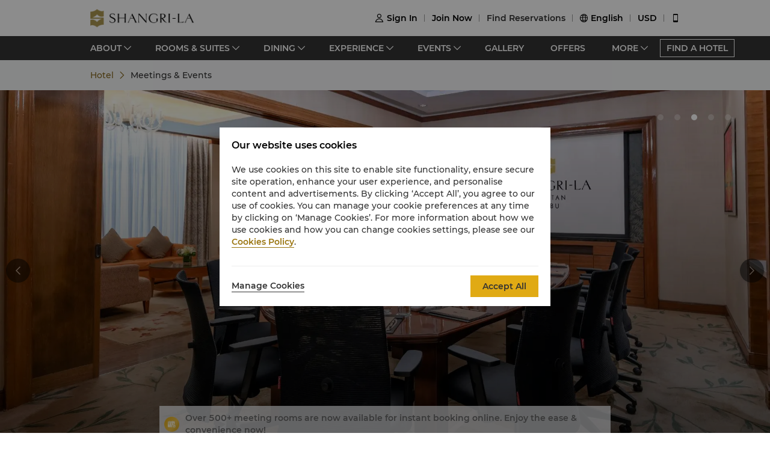

--- FILE ---
content_type: text/html; charset=utf-8
request_url: https://www.shangri-la.com/cebu/mactanresort/meetings-events/?urlAlias=meetings-with-more-2
body_size: 28658
content:
<!DOCTYPE html><html dir="ltr" lang="en"><head><meta charSet="utf-8"/><meta name="viewport" content="width=device-width, initial-scale=1, shrink-to-fit=no, maximum-scale=1.0, user-scalable=no, viewport-fit=cover"/><meta name="theme-color" content="#000000"/><title>Luxury Event Spaces &amp; Venues | Shangri-La Mactan Cebu</title><meta name="description" content=" Host memorable events at Shangri-La Mactan, Cebu. Beachfront venues, corporate retreats, &amp; elegant function rooms with expert planning for any occasion. Book now."/><meta name="keywords" content="Meeting room booking, banquet venue, conference facilities, events, venue setup, hotel meetings, conferences and exhibitions, hotel venues, event venues, meeting space, hotel events"/><link rel="canonical" href="https://www.shangri-la.com/cebu/mactanresort/meetings-events/"/><meta name="next-head-count" content="7"/><meta charSet="utf-8"/><link href="//s.shangri-la.com/sl-fe-public/css/font_en.3e2116b2.css" rel="stylesheet"/><link rel="shortcut icon" href="//s.shangri-la.com/sl-fe-public/imgs/favicon/favicon_shangrila2021.ico"/><script type="text/javascript" src="//s.shangri-la.com/sl-fe-public/js/consent_mode-0.0.13.js" async=""></script><script type="text/javascript" src="//s.shangri-la.com/sl-fe-public/js/entry_tracking-0.0.1.js" async=""></script><link rel="preload" href="/fe-static/sl-fe-revamp-prod/_next/static/css/552b41ff52f7b4bf.css" as="style"/><link rel="stylesheet" href="/fe-static/sl-fe-revamp-prod/_next/static/css/552b41ff52f7b4bf.css" data-n-g=""/><link rel="preload" href="/fe-static/sl-fe-revamp-prod/_next/static/css/61acb03ab418ef66.css" as="style"/><link rel="stylesheet" href="/fe-static/sl-fe-revamp-prod/_next/static/css/61acb03ab418ef66.css" data-n-p=""/><link rel="preload" href="/fe-static/sl-fe-revamp-prod/_next/static/css/628f42844c4059f4.css" as="style"/><link rel="stylesheet" href="/fe-static/sl-fe-revamp-prod/_next/static/css/628f42844c4059f4.css" data-n-p=""/><link rel="preload" href="/fe-static/sl-fe-revamp-prod/_next/static/css/371b67d80b5eda40.css" as="style"/><link rel="stylesheet" href="/fe-static/sl-fe-revamp-prod/_next/static/css/371b67d80b5eda40.css" data-n-p=""/><link rel="preload" href="/fe-static/sl-fe-revamp-prod/_next/static/css/915e0b39d3a97f4e.css" as="style"/><link rel="stylesheet" href="/fe-static/sl-fe-revamp-prod/_next/static/css/915e0b39d3a97f4e.css" data-n-p=""/><link rel="preload" href="/fe-static/sl-fe-revamp-prod/_next/static/css/b041a1cf5c05ab22.css" as="style"/><link rel="stylesheet" href="/fe-static/sl-fe-revamp-prod/_next/static/css/b041a1cf5c05ab22.css" data-n-p=""/><link rel="preload" href="/fe-static/sl-fe-revamp-prod/_next/static/css/00d397ba6dab2549.css" as="style"/><link rel="stylesheet" href="/fe-static/sl-fe-revamp-prod/_next/static/css/00d397ba6dab2549.css" data-n-p=""/><link rel="preload" href="/fe-static/sl-fe-revamp-prod/_next/static/css/75294211260b5bfd.css" as="style"/><link rel="stylesheet" href="/fe-static/sl-fe-revamp-prod/_next/static/css/75294211260b5bfd.css" data-n-p=""/><noscript data-n-css=""></noscript><script defer="" nomodule="" src="/fe-static/sl-fe-revamp-prod/_next/static/chunks/polyfills-c67a75d1b6f99dc8.js"></script><script src="/fe-static/sl-fe-revamp-prod/_next/static/chunks/webpack-3286e68dce8f5ee8.js" defer=""></script><script src="/fe-static/sl-fe-revamp-prod/_next/static/chunks/framework-09f3afa64952aba4.js" defer=""></script><script src="/fe-static/sl-fe-revamp-prod/_next/static/chunks/main-076d00b3e11c6d48.js" defer=""></script><script src="/fe-static/sl-fe-revamp-prod/_next/static/chunks/pages/_app-dd7ab3a6d1237ae4.js" defer=""></script><script src="/fe-static/sl-fe-revamp-prod/_next/static/chunks/29107295-4a69275373f23f88.js" defer=""></script><script src="/fe-static/sl-fe-revamp-prod/_next/static/chunks/d6e1aeb5-376c412504769b81.js" defer=""></script><script src="/fe-static/sl-fe-revamp-prod/_next/static/chunks/147e82f0-ab624473245cddbb.js" defer=""></script><script src="/fe-static/sl-fe-revamp-prod/_next/static/chunks/7240-acae54693c4799c9.js" defer=""></script><script src="/fe-static/sl-fe-revamp-prod/_next/static/chunks/2895-46d66ba49f7181f9.js" defer=""></script><script src="/fe-static/sl-fe-revamp-prod/_next/static/chunks/5121-f44081dcf9c3c3f9.js" defer=""></script><script src="/fe-static/sl-fe-revamp-prod/_next/static/chunks/6403-5ff90cbf15a4b80b.js" defer=""></script><script src="/fe-static/sl-fe-revamp-prod/_next/static/chunks/7585-f2ef49f481eeacbd.js" defer=""></script><script src="/fe-static/sl-fe-revamp-prod/_next/static/chunks/3420-14234d30e55698ed.js" defer=""></script><script src="/fe-static/sl-fe-revamp-prod/_next/static/chunks/9428-eb9b9accac2b1edc.js" defer=""></script><script src="/fe-static/sl-fe-revamp-prod/_next/static/chunks/9081-da574cc2a319f76b.js" defer=""></script><script src="/fe-static/sl-fe-revamp-prod/_next/static/chunks/6498-359816ae6c357609.js" defer=""></script><script src="/fe-static/sl-fe-revamp-prod/_next/static/chunks/5675-20b185dce9d2335b.js" defer=""></script><script src="/fe-static/sl-fe-revamp-prod/_next/static/chunks/552-890170882386a7f0.js" defer=""></script><script src="/fe-static/sl-fe-revamp-prod/_next/static/chunks/3320-7eee4216bf24801d.js" defer=""></script><script src="/fe-static/sl-fe-revamp-prod/_next/static/chunks/3233-83759812bebe8ec1.js" defer=""></script><script src="/fe-static/sl-fe-revamp-prod/_next/static/chunks/1185-c0ef290dea25ef9b.js" defer=""></script><script src="/fe-static/sl-fe-revamp-prod/_next/static/chunks/7369-c79a6175ba3b6997.js" defer=""></script><script src="/fe-static/sl-fe-revamp-prod/_next/static/chunks/2105-983555355d5f17e8.js" defer=""></script><script src="/fe-static/sl-fe-revamp-prod/_next/static/chunks/4434-fb921195077cfdf4.js" defer=""></script><script src="/fe-static/sl-fe-revamp-prod/_next/static/chunks/5692-a8e56c826c5d212b.js" defer=""></script><script src="/fe-static/sl-fe-revamp-prod/_next/static/chunks/9890-4deb4e01090e9bf1.js" defer=""></script><script src="/fe-static/sl-fe-revamp-prod/_next/static/chunks/3777-ac1f7628d4a7d433.js" defer=""></script><script src="/fe-static/sl-fe-revamp-prod/_next/static/chunks/9299-ab77a924b4a52128.js" defer=""></script><script src="/fe-static/sl-fe-revamp-prod/_next/static/chunks/pages/%5BcityAlias%5D/%5BhotelAlias%5D/meetings-events-e62ebd7892810120.js" defer=""></script><script src="/fe-static/sl-fe-revamp-prod/_next/static/revamp-fGZ2oTEwj2pUkby-8sUMv/_buildManifest.js" defer=""></script><script src="/fe-static/sl-fe-revamp-prod/_next/static/revamp-fGZ2oTEwj2pUkby-8sUMv/_ssgManifest.js" defer=""></script></head><body class="text-font dirltr SHANGRILA"><div class="RichText_richText__awchv">
            <script type="text/javascript">          
                !(function(c,b,d,a){c[a]||(c[a]={});c[a].config={pid:"do7pu71w5a@30cfce22e34d589",appType:"web",imgUrl:"https://arms-retcode.aliyuncs.com/r.png?",behavior:false,
        enableSPA:true,useFmp:true,environment:"prod"};with(b)with(body)with(insertBefore(createElement("script"),firstChild))setAttribute("crossorigin","",src=d)})(window,document,"https://retcode.alicdn.com/retcode/bl.js","__bl");
            </script>
          </div><div id="__next" data-reactroot=""><div class="RichText_richText__awchv">
            <script type="text/javascript">          
              wa = {"Language":"en","SiteSection1":"Hotel","PageName":"cebu:mactanresort:Hotel Events Overview","SiteSection2":"Hotel Homepage","HotelCode":"MAC","HotelBrand":"SHANGRILA"};
            </script>
          </div><main-layout><div class="sl-header-responsive-pc"><div class="sl-header-desktop sl-header-desktop-responsive"><div class="sl-header-desktop-wrap text-font"><div class="sl-header-desktop-logo"><a class="sl-header-link adobe-link sl-header-desktop-logo-link" target="_self" href="//www.shangri-la.com/en/cebu/mactanresort/" data-track-location-id="top" data-track-button-name="header:sl-logo"><img src="//s.shangri-la.com/sl-fe-public/imgs/logo/header_logo_sh_en.png" class="sl-header-desktop-logo-image SHANGRILA en"/></a></div><div class="sl-header-desktop-opt text-medium"><div class="sl-header-desktop-user"><div class="sl-header-desktop-user-icon"><span class="sl-ui-icon"><em class="slicon"></em></span></div><div></div></div><div class="sl-header-desktop-register"><span class="sl-header-desktop-register-link adobe-link" data-track-location-id="top" data-track-button-name="header:join-now"></span></div><div class="sl-header-desktop-order"><div><a class="sl-header-link adobe-link " target="_blank" data-track-location-id="top" data-track-button-name="header:find-reservations"><span></span></a></div></div><div class="sl-ui-dropdown-trigger"><span class="sl-ui-icon"><em class="slicon"></em></span> <span></span></div><div><div class="sl-ui-dropdown-trigger">USD</div></div></div></div></div></div><div class="sl-header-responsive-mobile"><div class="sl-header-mobile"><div class="sl-header-mobile-wrap"><div class="sl-header-mobile-logo"><a class="sl-header-link adobe-link sl-header-mobile-logo-link" target="_self" href="//www.shangri-la.com/en/cebu/mactanresort/" data-track-location-id="top" data-track-button-name="header:sl-logo"><img src="//s.shangri-la.com/sl-fe-public/imgs/logo/header_logo_sh_en.png" class="sl-header-mobile-logo-image SHANGRILA en"/></a></div><div class="sl-header-mobile-opt"><div class="adobe-link" data-track-location-id="top" data-track-button-name="header:signin"><span class="sl-ui-icon"><em class="slicon"></em></span></div><div class="adobe-link" data-track-location-id="top" data-track-button-name="header:find-reservations"><span class="sl-ui-icon"><em class="slicon"></em></span></div><div class="adobe-link" data-track-location-id="top" data-track-button-name="header:menu"><span class="sl-ui-icon"><em class="slicon"></em></span></div></div></div></div></div><nav class="bg-color-333 h-40px relative hidden sm:block"><div class="h-full overflow-hidden"><ul class="flex flex-row items-center h-full mx-auto w-tb"><div class="flex-1"></div><a class=" inline-flex justify-center items-center h-30px px-10px whitespace-no-wrap border-solid border-1px border-color-fff text-color-fff hover:text-color-fff text-medium" href="/en/find-a-hotel/">FIND A HOTEL</a></ul></div></nav><div class="Breadcrumb_container__O7svU hidden sm:block"><div class="mx-auto w-tb whitespace-no-wrap"><div class="ant-breadcrumb"><span><span class="ant-breadcrumb-link"><a href="/cebu/mactanresort/"><span>Hotel</span></a></span><span class="ant-breadcrumb-separator"><span class="Breadcrumb_separator__2kist"></span></span></span><span><span class="ant-breadcrumb-link"><span>Meetings & Events</span></span><span class="ant-breadcrumb-separator"><span class="Breadcrumb_separator__2kist"></span></span></span></div></div></div><div><main><div class="HotelMeetingEvents_bgBox__WPdml"><div class="sm:hidden relative z-1"><div class="h-50px bg-color-fff relative flex justify-center items-center sm:hidden"><span class="MobileBack_iconBack__fSzge py-10px px-15px absolute left-0"></span><span class="text-st line-clamp-1 px-30px">Meetings & Events</span></div></div><div class="Carousel_carousel__buEkJ HotelMeetingEvents_carousel__rO5Ck"><div class="ant-carousel"><div class="slick-slider slick-initialized" dir="ltr"><div class="slick-list"><div class="slick-track" style="width:1100%;left:-100%"><div data-index="-1" tabindex="-1" class="slick-slide slick-cloned" aria-hidden="true" style="width:9.090909090909092%"><div><div class="Carousel_carouselItem__mN_Gn carousel-item"><div class="ALink_link__RacPH w-full h-full"><div class="Carousel_carouselContent__BnTpF carousel-item-content" style="background-image:url(&quot;https://sitecore-cd.shangri-la.com/-/media/Shangri-La/cebu_mactanresort/Meetings-Events/2025-Meetings-and-Events-Barrio-Fiesta.jpg&quot;)"><div class="Carousel_text__5RBx_ carousel-item-content-text"><div class="Carousel_main__a_xRU"></div></div></div></div></div></div></div><div data-index="0" class="slick-slide slick-active slick-current" tabindex="-1" aria-hidden="false" style="outline:none;width:9.090909090909092%"><div><div class="Carousel_carouselItem__mN_Gn carousel-item"><div class="ALink_link__RacPH w-full h-full"><div class="Carousel_carouselContent__BnTpF carousel-item-content" style="background-image:url(&quot;https://sitecore-cd.shangri-la.com/-/media/Shangri-La/cebu_mactanresort/Meetings-Events/2025-Meetings-and-Events-Barrio-Fiesta-2.jpg&quot;)"><div class="Carousel_text__5RBx_ carousel-item-content-text"><div class="Carousel_main__a_xRU"></div></div></div></div></div></div></div><div data-index="1" class="slick-slide" tabindex="-1" aria-hidden="true" style="outline:none;width:9.090909090909092%"><div><div class="Carousel_carouselItem__mN_Gn carousel-item"><div class="ALink_link__RacPH w-full h-full"><div class="Carousel_carouselContent__BnTpF carousel-item-content" style="background-image:url(&quot;https://sitecore-cd.shangri-la.com/-/media/Shangri-La/cebu_mactanresort/Meetings-Events/2025-Meetings-and-Events-Beach-Setup.jpg&quot;)"><div class="Carousel_text__5RBx_ carousel-item-content-text"><div class="Carousel_main__a_xRU"></div></div></div></div></div></div></div><div data-index="2" class="slick-slide" tabindex="-1" aria-hidden="true" style="outline:none;width:9.090909090909092%"><div><div class="Carousel_carouselItem__mN_Gn carousel-item"><div class="ALink_link__RacPH w-full h-full"><div class="Carousel_carouselContent__BnTpF carousel-item-content" style="background-image:url(&quot;https://sitecore-cd.shangri-la.com/-/media/Shangri-La/cebu_mactanresort/Meetings-Events/2025-Meetings-and-Events-Indoor-Meeting.jpg&quot;)"><div class="Carousel_text__5RBx_ carousel-item-content-text"><div class="Carousel_main__a_xRU"></div></div></div></div></div></div></div><div data-index="3" class="slick-slide" tabindex="-1" aria-hidden="true" style="outline:none;width:9.090909090909092%"><div><div class="Carousel_carouselItem__mN_Gn carousel-item"><div class="ALink_link__RacPH w-full h-full"><div class="Carousel_carouselContent__BnTpF carousel-item-content" style="background-image:url(&quot;https://sitecore-cd.shangri-la.com/-/media/Shangri-La/cebu_mactanresort/Meetings-Events/2025-Meetings-and-Events-Breakout-Room.jpg&quot;)"><div class="Carousel_text__5RBx_ carousel-item-content-text"><div class="Carousel_main__a_xRU"></div></div></div></div></div></div></div><div data-index="4" class="slick-slide" tabindex="-1" aria-hidden="true" style="outline:none;width:9.090909090909092%"><div><div class="Carousel_carouselItem__mN_Gn carousel-item"><div class="ALink_link__RacPH w-full h-full"><div class="Carousel_carouselContent__BnTpF carousel-item-content" style="background-image:url(&quot;https://sitecore-cd.shangri-la.com/-/media/Shangri-La/cebu_mactanresort/Meetings-Events/2025-Meetings-and-Events-Barrio-Fiesta.jpg&quot;)"><div class="Carousel_text__5RBx_ carousel-item-content-text"><div class="Carousel_main__a_xRU"></div></div></div></div></div></div></div><div data-index="5" tabindex="-1" class="slick-slide slick-cloned" aria-hidden="true" style="width:9.090909090909092%"><div><div class="Carousel_carouselItem__mN_Gn carousel-item"><div class="ALink_link__RacPH w-full h-full"><div class="Carousel_carouselContent__BnTpF carousel-item-content" style="background-image:url(&quot;https://sitecore-cd.shangri-la.com/-/media/Shangri-La/cebu_mactanresort/Meetings-Events/2025-Meetings-and-Events-Barrio-Fiesta-2.jpg&quot;)"><div class="Carousel_text__5RBx_ carousel-item-content-text"><div class="Carousel_main__a_xRU"></div></div></div></div></div></div></div><div data-index="6" tabindex="-1" class="slick-slide slick-cloned" aria-hidden="true" style="width:9.090909090909092%"><div><div class="Carousel_carouselItem__mN_Gn carousel-item"><div class="ALink_link__RacPH w-full h-full"><div class="Carousel_carouselContent__BnTpF carousel-item-content" style="background-image:url(&quot;https://sitecore-cd.shangri-la.com/-/media/Shangri-La/cebu_mactanresort/Meetings-Events/2025-Meetings-and-Events-Beach-Setup.jpg&quot;)"><div class="Carousel_text__5RBx_ carousel-item-content-text"><div class="Carousel_main__a_xRU"></div></div></div></div></div></div></div><div data-index="7" tabindex="-1" class="slick-slide slick-cloned" aria-hidden="true" style="width:9.090909090909092%"><div><div class="Carousel_carouselItem__mN_Gn carousel-item"><div class="ALink_link__RacPH w-full h-full"><div class="Carousel_carouselContent__BnTpF carousel-item-content" style="background-image:url(&quot;https://sitecore-cd.shangri-la.com/-/media/Shangri-La/cebu_mactanresort/Meetings-Events/2025-Meetings-and-Events-Indoor-Meeting.jpg&quot;)"><div class="Carousel_text__5RBx_ carousel-item-content-text"><div class="Carousel_main__a_xRU"></div></div></div></div></div></div></div><div data-index="8" tabindex="-1" class="slick-slide slick-cloned" aria-hidden="true" style="width:9.090909090909092%"><div><div class="Carousel_carouselItem__mN_Gn carousel-item"><div class="ALink_link__RacPH w-full h-full"><div class="Carousel_carouselContent__BnTpF carousel-item-content" style="background-image:url(&quot;https://sitecore-cd.shangri-la.com/-/media/Shangri-La/cebu_mactanresort/Meetings-Events/2025-Meetings-and-Events-Breakout-Room.jpg&quot;)"><div class="Carousel_text__5RBx_ carousel-item-content-text"><div class="Carousel_main__a_xRU"></div></div></div></div></div></div></div><div data-index="9" tabindex="-1" class="slick-slide slick-cloned" aria-hidden="true" style="width:9.090909090909092%"><div><div class="Carousel_carouselItem__mN_Gn carousel-item"><div class="ALink_link__RacPH w-full h-full"><div class="Carousel_carouselContent__BnTpF carousel-item-content" style="background-image:url(&quot;https://sitecore-cd.shangri-la.com/-/media/Shangri-La/cebu_mactanresort/Meetings-Events/2025-Meetings-and-Events-Barrio-Fiesta.jpg&quot;)"><div class="Carousel_text__5RBx_ carousel-item-content-text"><div class="Carousel_main__a_xRU"></div></div></div></div></div></div></div></div></div><ul style="display:block" class="slick-dots slick-dots-bottom"><li class="slick-active"><button>1</button></li><li class=""><button>2</button></li><li class=""><button>3</button></li><li class=""><button>4</button></li><li class=""><button>5</button></li></ul></div></div><div class="Carousel_carouselSwitch__MM5st Carousel_prev__yPy3c carousel-switch carousel-switch-prev"><span class="Carousel_left__RB5wf carousel-switch-btn carousel-switch-btn-prev"></span></div><div class="Carousel_carouselSwitch__MM5st Carousel_next__rv9Oa carousel-switch carousel-switch-next"><span class="Carousel_right__6kidq carousel-switch-btn carousel-switch-btn-next"></span></div></div><div class="MeetingsEventsSearchBar_meetingsEventsSearchBar__7v5Gh MeetingsEventsSearchBar_hotelMeetingsEventsSearchBar__A4uev"><div class="hidden sm:block"><div class="MeetingsEventsSearchBar_bookingMeeting__RruAY sm:max-w-750px"><img src="/fe-static/sl-fe-revamp-prod//_next/static/media/icon-bookmeetingroom@2x.727e1e11.png" height="100%" width="100%" blurDataURL="[data-uri]" alt="" class="MeetingsEventsSearchBar_bookIcon__rcciW"/>Over 500+ meeting rooms are now available for instant booking online.  Enjoy the ease &amp; convenience now!</div><div class="mx-auto font-medium mt-15px max-w-750px"><a class="ALink_link__RacPH adobe-link border-0 border-b border-solid border-color-333" data-track-button-name="MICE_clickfindrecord" href="/en/corporate/shangrilacircle/online-services/meeting-reservations-list/">Online Meetings Reservations Record&gt;</a></div></div><div class="block sm:hidden MeetingsEventsSearchBar_mobileSearchBar__HSAca"><div class="MeetingsEventsSearchBar_bookingMeeting__RruAY sm:max-w-750px"><img src="/fe-static/sl-fe-revamp-prod//_next/static/media/icon-bookmeetingroom@2x.727e1e11.png" height="100%" width="100%" blurDataURL="[data-uri]" alt="" class="MeetingsEventsSearchBar_bookIcon__rcciW"/>Over 500+ meeting rooms are now available for instant booking online.  Enjoy the ease &amp; convenience now!</div><div class="text-center font-medium mt-20px"><a class="ALink_link__RacPH adobe-link border-0 border-b border-solid border-color-333 reservation-btn" target="_self" href="/en/corporate/shangrilacircle/online-services/meeting-reservations-list/" data-track-button-name="MICE_clickfindrecord">Online Meetings Reservations Record&gt;</a></div></div></div><div class="w-full"><div class="w-auto max-w-lw sm:mx-auto mx-15px"><div class="HotelMeetingEvents_contentBox___Jew2"><div class="HotelMeetingEvents_title__QZ_mn title-regular">Make a Date with Our Professionals </div><div class="HotelMeetingEvents_desc__PY8Nw text-regular line-clamp-10"><p>The resort has earned a reputation for being a leading meeting and incentive marketing destination in the country with a variety of suitable venues for a successful business in an idyllic setting.</p>
</div></div><div class="HotelMeetingEvents_cardBox__izrWg"><div class="HotelMeetingEvents_card__TmN_R"><div class="HotelMeetingEvents_appInnerTitle__K9HgA title-regular">Meetings with More</div><div class="ImageCard_wrapper__WUW4C"><div class="ImageCard_imageBox__5bwHH"><img src="https://sitecore-cd.shangri-la.com/-/media/Shangri-La/cebu_mactanresort/Meetings-Events/2025_Meetings-with-more.jpg" alt="" width="100%"/></div><div class="ImageCard_contentBox__Y7n_0"><div class="HotelMeetingEvents_con__RdubZ"><div class="rtl:text-right"><div class="HotelMeetingEvents_innerTitle__QFtov title-regular">Meetings with More</div><div class="HotelMeetingEvents_desc__PY8Nw text-regular"><p>Looking for a unique team-building experience?</p><p>Interested in running a corporate event while learning about the local culture? Let us help you create themed experiences that will put a twist on the common meeting or event package. </p><p><strong>People and Planet</strong><br />At Shangri-La Mactan, Cebu, a 20-minute boat ride gets you to the island of Olango, where we work with the local public elementary school on nutrition, sports activities and basic classes.</p><p>For more adventurous pursuits, the resort’s waters provide the added thrill of swimming with schools of tropical fish that make their home in the Shangri-La Marine Sanctuary. Team activities include guided snorkeling safari, coral transplantation and fish house-making.</p><p><strong>Green Bolts</strong><br />Enjoy tea amidst a garden of greens. Learn the basics of vermi-composting, Bokashi and backyard farming from the resort’s resident green thumb. On a garden tour led by our Flora and Fauna Supervisor, take in the enchanting vista of the resort’s 13-hectare grounds while learning about tropical flora and fauna, as you discover a number of species found only in the Philippines.</p><p><strong>Be Well</strong><br />After a day’s activities and meetings, Chi, The Spa at Shangri-La Mactan, Cebu, gives you time to soothe your body and revitalise your spirit. Surrender to the intuitive touch of our trained therapists as they draw upon traditional therapies that highlight locally grown botanical products and their therapeutic properties. Or, indulge in group wellness activities such as yoga and social tennis, or a swim and run session with the resort’s lifeguards.</p><p>Particular about your diet? The resort provides easy access to healthy meals with a nutrition lifestyle philosophy that brings healthy dining to a higher level of creativity. Our team of experienced chefs can provide you with nutritionally sound cuisine that focuses on fresh, in-season produce from locally-sourced suppliers.  </p><p>Call us at (63 32) 231 0288 or email <a href="/cdn-cgi/l/email-protection#355043505b41461b58545641545b5650574075465d545b52475c1859541b565a58"><span class="__cf_email__" data-cfemail="aecbd8cbc0dadd80c3cfcddacfc0cdcbccdbeeddc6cfc0c9dcc783c2cf80cdc1c3">[email&#160;protected]</span></a> for more details.</p></div><a class="ALink_link__RacPH adobe-link HotelMeetingEvents_alinkD__tivrC" target="_blank" href="/en/cebu/mactanresort/meetings-events/meetings-with-more-2" data-track-button-name="Click_hotel_aboutpage_Evetns_Overview_meetings-with-more-2"><span class="Button_button__9tXVr HotelMeetingEvents_button__baLLc"><button type="button" class="ant-btn"><span>Learn More</span></button></span></a></div></div></div></div></div><div class="HotelMeetingEvents_card__TmN_R"><div class="HotelMeetingEvents_appInnerTitle__K9HgA title-regular">Unique Destination Events</div><div class="ImageCard_wrapper__WUW4C ImageCard_reverseBox___r5CW"><div class="ImageCard_imageBox__5bwHH"><img src="https://sitecore-cd.shangri-la.com/-/media/Shangri-La/cebu_mactanresort/Meetings-Events/MAC_Playa-del-Fuego.jpg" alt="" width="100%"/></div><div class="ImageCard_contentBox__Y7n_0"><div class="HotelMeetingEvents_con__RdubZ"><div class="rtl:text-right"><div class="HotelMeetingEvents_innerTitle__QFtov title-regular">Unique Destination Events</div><div class="HotelMeetingEvents_desc__PY8Nw text-regular">Spice up your parties with our pre-arranged themes. To complement each theme, you may choose menus that are specially tailored to your guests.</div><a class="ALink_link__RacPH adobe-link HotelMeetingEvents_alinkD__tivrC" target="_blank" href="/en/cebu/mactanresort/meetings-events/themed-events" data-track-button-name="Click_hotel_aboutpage_Evetns_Overview_themed-events"><span class="Button_button__9tXVr HotelMeetingEvents_button__baLLc"><button type="button" class="ant-btn"><span>Learn More</span></button></span></a></div></div></div></div></div><div class="HotelMeetingEvents_card__TmN_R"><div class="HotelMeetingEvents_appInnerTitle__K9HgA title-regular">Event Spaces</div><div class="ImageCard_wrapper__WUW4C"><div class="ImageCard_imageBox__5bwHH"><img src="https://sitecore-cd.shangri-la.com/-/media/Shangri-La/cebu_mactanresort/settings/MAC_EventSpaces_Banner.jpg" alt="" width="100%"/></div><div class="ImageCard_contentBox__Y7n_0"><div class="HotelMeetingEvents_con__RdubZ"><div class="rtl:text-right"><div class="HotelMeetingEvents_innerTitle__QFtov title-regular">Event Spaces</div><div class="HotelMeetingEvents_desc__PY8Nw text-regular"><p>Find an event space that can cater to your event requirements.</p></div><a class="ALink_link__RacPH adobe-link HotelMeetingEvents_alinkD__tivrC" target="_blank" href="/en/cebu/mactanresort/meetings-events/event-spaces" data-track-button-name="Click_hotel_aboutpage_Evetns_Overview_event-spaces"><span class="Button_button__9tXVr HotelMeetingEvents_button__baLLc"><button type="button" class="ant-btn"><span>Learn More</span></button></span></a></div></div></div></div></div><div class="HotelMeetingEvents_card__TmN_R"><div class="HotelMeetingEvents_appInnerTitle__K9HgA title-regular">Request For Proposal</div><div class="ImageCard_wrapper__WUW4C ImageCard_reverseBox___r5CW"><div class="ImageCard_imageBox__5bwHH"><img src="https://sitecore-cd.shangri-la.com/-/media/Shangri-La/cebu_mactanresort/Meetings-Events/MAC_Themed-Dinner.jpg" alt="" width="100%"/></div><div class="ImageCard_contentBox__Y7n_0"><div class="HotelMeetingEvents_con__RdubZ"><div class="rtl:text-right"><div class="HotelMeetingEvents_innerTitle__QFtov title-regular">Request For Proposal</div><div class="HotelMeetingEvents_desc__PY8Nw text-regular">We provide fabulous event planning, helping you to fulfil your aspirational dream. Our highly professional concierge will have the honour to serve you after you completed the information.</div><a class="ALink_link__RacPH adobe-link HotelMeetingEvents_alinkD__tivrC" target="_blank" href="/en/cebu/mactanresort/meetings-events/request-for-proposal" data-track-button-name="Click_hotel_aboutpage_Evetns_Overview_request-for-proposal"><span class="Button_button__9tXVr HotelMeetingEvents_button__baLLc"><button type="button" class="ant-btn"><span>Learn More</span></button></span></a></div></div></div></div></div></div></div></div></div></main></div><footer class=""><div id="sl-footer" class="sl-footer responsive"><div class="topBlock bgHotel"><div class="content"><div class="sectionList margin25"><div class="linkList" data-index="0"><div class="linkTitle">Find &amp; Book</div><div class="linkMobileTitle"><div class="title">Find &amp; Book</div><span class="icon"><svg width="14" height="14" viewBox="0 0 256 256" xmlns="http://www.w3.org/2000/svg"><defs><style></style></defs><path d="M128.014 200.572L3.838 76.425a13.26 13.26 0 0 1-3.81-10.95c.339-2.907 1.58-5.673 3.81-7.874 2.23-2.23 4.995-3.5 7.902-3.81 3.867-.452 7.93.818 10.922 3.81l105.324 105.323L233.281 57.602c2.145-2.145 4.826-3.415 7.648-3.754 3.952-.536 8.129.706 11.177 3.754 2.906 2.906 4.176 6.773 3.838 10.583a13.136 13.136 0 0 1-3.838 8.24L128.014 200.573z" fill="#ffffff"></path></svg></span></div><div class="linkListContainer"><ul class="ul"><a class="link" href="https://www.shangri-la.com/en/find-a-hotel/">Our Destinations</a><a class="link" href="https://www.shangri-la.com/en/corporate/golden-circle/online-services/reservations-query/">Find a Reservation</a><a class="link" href="https://www.shangri-la.com/en/corporate/meetings-events/">Meetings &amp; Events</a><a class="link" href="https://www.shangri-la.com/restaurants-bars/">Restaurant &amp; Bars</a></ul></div></div><div class="linkList" data-index="1"><div class="linkTitle">Shangri-La Circle</div><div class="linkMobileTitle"><div class="title">Shangri-La Circle</div><span class="icon"><svg width="14" height="14" viewBox="0 0 256 256" xmlns="http://www.w3.org/2000/svg"><defs><style></style></defs><path d="M128.014 200.572L3.838 76.425a13.26 13.26 0 0 1-3.81-10.95c.339-2.907 1.58-5.673 3.81-7.874 2.23-2.23 4.995-3.5 7.902-3.81 3.867-.452 7.93.818 10.922 3.81l105.324 105.323L233.281 57.602c2.145-2.145 4.826-3.415 7.648-3.754 3.952-.536 8.129.706 11.177 3.754 2.906 2.906 4.176 6.773 3.838 10.583a13.136 13.136 0 0 1-3.838 8.24L128.014 200.573z" fill="#ffffff"></path></svg></span></div><div class="linkListContainer"><ul class="ul"><a class="link" href="https://www.shangri-la.com/en/corporate/shangrilacircle/">Programme Overview</a><a class="link" href="https://www.shangri-la.com/en/corporate/shangrilacircle/joingc/">Join Shangri-La Circle</a><a class="link" href="https://www.shangri-la.com/en/corporate/shangrilacircle/online-services/account-summary/">Account Overview</a><a class="link" href="https://www.shangri-la.com/en/corporate/shangrilacircle/faq/enrolment-termination/">FAQ</a><a class="link" href="https://www.shangri-la.com/en/corporate/shangrilacircle/contact-us/">Contact Us</a></ul></div></div><div class="linkList" data-index="2"><div class="linkTitle">About Shangri-La Group</div><div class="linkMobileTitle"><div class="title">About Shangri-La Group</div><span class="icon"><svg width="14" height="14" viewBox="0 0 256 256" xmlns="http://www.w3.org/2000/svg"><defs><style></style></defs><path d="M128.014 200.572L3.838 76.425a13.26 13.26 0 0 1-3.81-10.95c.339-2.907 1.58-5.673 3.81-7.874 2.23-2.23 4.995-3.5 7.902-3.81 3.867-.452 7.93.818 10.922 3.81l105.324 105.323L233.281 57.602c2.145-2.145 4.826-3.415 7.648-3.754 3.952-.536 8.129.706 11.177 3.754 2.906 2.906 4.176 6.773 3.838 10.583a13.136 13.136 0 0 1-3.838 8.24L128.014 200.573z" fill="#ffffff"></path></svg></span></div><div class="linkListContainer"><ul class="ul"><a class="link" href="https://www.shangri-la.com/group/our-story/">About Us</a><a class="link" href="https://www.shangri-la.com/en/brand/">Our Hotel Brands</a><a class="link" href="http://www.shangri-la.com/corporate/shangrila-centre/">Shangri-La Centre</a><a class="link" href="https://www.shangri-la.com/group/our-businesses/investment-properties">Residences</a><a class="link" href="https://www.shangri-la.com/group/contact-us/">Contact Us</a></ul></div></div><div class="linkList extra" data-index="2"><div class="linkTitle invisible">About Shangri-La Group</div><div class="linkMobileTitle hidden"><div class="title">About Shangri-La Group</div><span class="icon"><svg width="14" height="14" viewBox="0 0 256 256" xmlns="http://www.w3.org/2000/svg"><defs><style></style></defs><path d="M128.014 200.572L3.838 76.425a13.26 13.26 0 0 1-3.81-10.95c.339-2.907 1.58-5.673 3.81-7.874 2.23-2.23 4.995-3.5 7.902-3.81 3.867-.452 7.93.818 10.922 3.81l105.324 105.323L233.281 57.602c2.145-2.145 4.826-3.415 7.648-3.754 3.952-.536 8.129.706 11.177 3.754 2.906 2.906 4.176 6.773 3.838 10.583a13.136 13.136 0 0 1-3.838 8.24L128.014 200.573z" fill="#ffffff"></path></svg></span></div><div class="linkListContainer"><ul class="ul"><a class="link" href="https://www.shangri-la.com/group/investors/">Investors</a><a class="link" href="https://www.shangri-la.com/group/careers/">Careers</a><a class="link" href="https://www.shangri-la.com/group/our-story/community-and-social-impact">Global Citizenships</a><a class="link" href="https://www.shangri-la.com/group/media/">News</a></ul></div></div></div><div class="secondPart"><div class="downLoadHeader"><span class="downLoadTitle">Shangri-La Circle App</span>  <a href="https://www.shangri-la.com/corporate/shangrilacircle/mobile/">Learn More</a></div><div class="sl-footer-richtext downLoadRichText">Stay, Dine, Shop Anytime Anywhere</div><div class="downloadEntry"><img class="qrCode" src="https://sitecore-cd.shangri-la.com/-/media/mobile-app/241024_APP_QRCode_bottom_and_middle.png" width="84" height="84" alt="qrCode"/><div class="downloadMarket"><a class="appStore" href="https://at.umeng.com/8jeCWz" data-track-location-id="footer" data-track-button-name="appestore:apple"><img width="114" height="32" src="https://sitecore-cd.shangri-la.com/-/media/Shangri-La/header_footer/App-Store.png" alt="appStoreImage"/></a><a class="appStore" href="https://at.umeng.com/O11D8r" data-track-location-id="footer" data-track-button-name="appestore:google"><img width="114" height="32" src="https://sitecore-cd.shangri-la.com/-/media/Shangri-La/header_footer/Google-Play-Icon.png" alt="googleStoreImage"/></a><a class="appStore harmonyOS" data-track-location-id="footer" data-track-button-name="appestore:harmony" href=""><img width="114" height="32" src="https://sitecore-cd.shangri-la.com/-/media/s360_app/footer_HarmonyOS2.png" alt="harmonyOS"/></a></div>  <div class="downloadMarket"><a class="appStore apkDownload" data-track-location-id="footer" data-track-button-name="appestore:apkAndroid" href="https://appdownload.shangri-la.com/shangrila_APK_ANDROID"><img width="114" height="32" src="https://sitecore-cd.shangri-la.com/-/media/Shangri-La/header_footer/footerandroidAPK2x.png" alt="apkAndroidImage"/></a><a class="appStore apkDownload" data-track-location-id="footer" data-track-button-name="appestore:harmony" href=""><img width="114" height="32" src="https://sitecore-cd.shangri-la.com/-/media/s360_app/footer_HarmonyOS2.png" alt="harmonyOS"/></a></div></div><div class="social-wrap"><div class="social"><a class="media" href="https://www.instagram.com/shangrilahotels/"><img class="mediaImg" src="https://sitecore-cd.shangri-la.com/-/media/Shangri-La/header_footer/Instagram.png" alt="mediaIcon0"/></a><a class="media" href="https://www.facebook.com/shangrila"><img class="mediaImg" src="https://sitecore-cd.shangri-la.com/-/media/Shangri-La/header_footer/Facebook.png" alt="mediaIcon1"/></a><span class="media hasPopup"><img class="mediaImg" src="https://sitecore-cd.shangri-la.com/-/media/Shangri-La/header_footer/WeChat.png" alt="mediaIcon2"/><div class="sl-footer-wechat-popover"><div class="wechatPopup"><div class="wechatPopupText"><span class="wechatPopupTitle">Discover new member benefits</span><div class="sl-footer-richtext wechatPopupCont">Scan to follow the Shangri-La Circle WeChat</div></div><div class="wechatPopupPic"><img src="https://sitecore-cd.shangri-la.com/-/media/Shangri-La/header_footer/221114_wechat_qr_foooter.jpg" alt="" width="100%" height="100%"/></div></div></div></span><a class="media" href="https://weibo.com/shangrila"><img class="mediaImg" src="https://sitecore-cd.shangri-la.com/-/media/Shangri-La/header_footer/Weibo.png" alt="mediaIcon3"/></a></div></div></div></div></div><div class="brandLogoContainer"><div type="normal" class="brandLogo"><div class="logo"><img src="https://sitecore-cd.shangri-la.com/-/media/Shangri-La/header_footer/251023/SLC_EN.png" alt="Brand logo 1" class="logoImg"/></div><div class="logo"><img src="https://sitecore-cd.shangri-la.com/-/media/Shangri-La/header_footer/251023/Shangri-La_EN.png" alt="Brand logo 2" class="logoImg"/></div><div class="logo"><img src="https://sitecore-cd.shangri-la.com/-/media/Shangri-La/header_footer/251023/Signatures_Stacked_EN.png" alt="Brand logo 3" class="logoImg"/></div><div class="logo"><img src="https://sitecore-cd.shangri-la.com/-/media/Shangri-La/header_footer/251023/Kerry_EN.png" alt="Brand logo 4" class="logoImg"/></div><div class="logo"><img src="https://sitecore-cd.shangri-la.com/-/media/Shangri-La/header_footer/251023/JEN_EN.png" alt="Brand logo 5" class="logoImg"/></div><div class="logo"><img src="https://sitecore-cd.shangri-la.com/-/media/Shangri-La/header_footer/251023/Traders_EN.png" alt="Brand logo 6" class="logoImg"/></div></div></div><div class="bottomLink"><a class="bottomALink" href="https://www.shangri-la.com/en/corporate/policies-pledges/">Privacy Policy <span class="bottomALinkAfter">|</span></a><a class="bottomALink" href="https://www.shangri-la.com/en/corporate/terms-conditions/">Terms &amp; Conditions<span class="bottomALinkAfter">|</span></a><a class="bottomALink" href="https://www.shangri-la.com/group/safety-and-security">Safety &amp; Security<span class="bottomALinkAfter">|</span></a><a class="bottomALink" href="https://www.shangri-la.com/en/landing/supplier-code-of-conduct/">Supplier Code Of Conduct<span class="bottomALinkAfter">|</span></a><a class="bottomALink" href="https://www.shangri-la.com/en/landing/cyber-security/">Cyber Security</a></div><div class="icpLicense"><div class="sl-footer-richtext noUnderline">&copy; 2026 Shangri-La International Hotel Management Ltd. All Rights Reserved. <a href="http://beian.miit.gov.cn/" target="_blank">ICP license: 17055189</a></div></div></div></footer></main-layout></div><script data-cfasync="false" src="/cdn-cgi/scripts/5c5dd728/cloudflare-static/email-decode.min.js"></script><script id="__NEXT_DATA__" type="application/json">{"props":{"pageProps":{"pageMeta":{"description":" Host memorable events at Shangri-La Mactan, Cebu. Beachfront venues, corporate retreats, \u0026 elegant function rooms with expert planning for any occasion. Book now.","keywords":null,"title":"Luxury Event Spaces \u0026 Venues | Shangri-La Mactan Cebu","titleLocaleKey":"hotelMeetingTitle","descriptionLocaleKey":"meetingsEventsMetaDescription","keywordsLocaleKey":"meetingsEventsMetaKeywords","titleLocaleKeySearch":[{"key":"{city}","value":"Cebu"},{"key":"{hotel}","value":"Shangri-La Mactan, Cebu"}]},"wa":{"PageName":"cebu:mactanresort:Hotel Events Overview","SiteSection1":"Hotel","SiteSection2":"Hotel Homepage","Language":"en","HotelCode":"MAC","HotelBrand":"SHANGRILA"},"breadcrumb":{"customShowText":{"navTitle":"Meetings \u0026 Events"}},"theme":"SHANGRILA","initialState":{"@@dva":0,"hotel":{"briefs":{"cebu_mactanresort":{"hotelId":"57A4F0BD-1D0B-4C27-93B1-D66749B19684","hotelName":"Shangri-La Mactan, Cebu","hotelNameEn":"Shangri-La Mactan, Cebu","hotelCode":"MAC","address":"Punta Engano Road, Lapu-Lapu, Cebu 6015 Philippines","telephone":"(63 32) 231 0288","fax":"(63 32) 231 1688","email":"Mactan@shangri-la.com","latitude":"10.308238","longitude":"124.019446","lbsLatitude":"10.308238","lbsLongitude":"124.019446","brand":"SHANGRILA","hotelDescription":"A lush garden retreat within a tropical paradise","picture":"https://sitecore-cd-imgr.shangri-la.com/MediaFiles/A/3/0/{A3055D4E-D268-4919-B0A7-6B3F8191111E}20220428_MAC_HeroBanner.jpg","logoUrl":"https://sitecore-cd-imgr.shangri-la.com/MediaFiles/C/C/C/{CCC9E54D-9229-4A39-AF32-12E798986FA8}2021_MAC-Stacked-EN-Logo.png","city":"Cebu","cityEn":"Cebu","country":"Philippines","countryEn":"Philippines","timeZone":"+8","bannerBackgroundResources":[{"type":"Video","imageSourceUrl":"https://sitecore-cd-imgr.shangri-la.com/MediaFiles/A/3/0/{A3055D4E-D268-4919-B0A7-6B3F8191111E}20220428_MAC_HeroBanner.jpg","imageAltText":"","imageCaption":"Join Shangri-La Circle","imageCaptionUrl":"https://www.shangri-la.com/corporate/shangrilacircle/joingc/?redirectUrl=https%3A%2F%2Fwww.shangri-la.com%2F\u0026enrolcode=MAC-RM-M\u0026tracking=M-offline","imageCaptionUrlNewWindow":true,"upperHeadLines":["Shangri-La Mactan, Cebu","Where adventure meets luxury"],"lowerHeadLines":[],"headLineUrl":"http://","videoWidthRatio":"4","videoHeightRatio":"3","videoMP4":"","videoOGG":"","videoWEBM":"","videoId":"","uploadedVideo":"https://sitecore-cd.shangri-la.com/MediaFiles/6/B/B/{6BB82809-9480-4EC7-AB15-10993FC6BF12}MAC_2025_UpdatedWebsiteBanner_Desktop.mp4","publishTime":"2025-06-18 15:38:00+0800","expirationTime":"2099-12-31 23:59:59+0800","soundOn":false,"autoPlay":true,"mobileVideo":"https://sitecore-cd.shangri-la.com/-/media/Shangri-La/cebu_mactanresort/settings/MAC_2025_UpdatedWebsiteBanner_Mobile.mp4","videoScaling":"FullWidth","mobileImageUrl":"https://sitecore-cd-imgr.shangri-la.com/MediaFiles/9/2/C/{92C98BB8-2B36-43F3-A93E-56C26155EC9D}Website_Head Banner_Mobile_800x750.jpg"},{"type":"Image","imageSourceUrl":"https://sitecore-cd-imgr.shangri-la.com/MediaFiles/0/B/1/{0B16563D-5768-44E7-B575-9E62D3C946F6}Hotel page head banners__1920W x 800H_EN.jpg","imageAltText":"","imageCaption":"Learn More","imageCaptionUrl":"https://www.shangri-la.com/en/landing/seaamc2xfnbpromo/?cid=RGN-SEAA_DLP_MIDDLE_CTABUTTON_TACTICAL-REGIONAL_SEAAMC2XFNBPROMO_EN-NA-BANNER","imageCaptionUrlNewWindow":false,"upperHeadLines":[],"lowerHeadLines":[],"headLineUrl":"http://","videoWidthRatio":"4","videoHeightRatio":"3","videoMP4":"","videoOGG":"","videoWEBM":"","videoId":"","uploadedVideo":"","expirationTime":"2026-01-31 23:59:59+0800","soundOn":false,"autoPlay":false,"videoScaling":"FullWidth","mobileImageUrl":"https://sitecore-cd-imgr.shangri-la.com/MediaFiles/0/B/1/{0B16563D-5768-44E7-B575-9E62D3C946F6}Hotel page head banners__1920W x 800H_EN.jpg"},{"type":"Image","imageSourceUrl":"https://sitecore-cd-imgr.shangri-la.com/MediaFiles/2/6/A/{26AB7048-697A-40EC-8B0C-F41C1B0DC6DC}2025_Dining homepage banner.jpg","imageAltText":"","imageCaption":"Learn More","imageCaptionUrl":"https://www.shangri-la.com/cebu/mactanresort/dining/","imageCaptionUrlNewWindow":true,"upperHeadLines":["Dining","Exciting gastronomic experiences await."],"lowerHeadLines":[],"headLineUrl":"http://","videoWidthRatio":"4","videoHeightRatio":"3","videoMP4":"","videoOGG":"","videoWEBM":"","videoId":"","uploadedVideo":"","soundOn":false,"autoPlay":false,"videoScaling":"FullWidth","mobileImageUrl":"https://sitecore-cd-imgr.shangri-la.com/MediaFiles/2/6/A/{26AB7048-697A-40EC-8B0C-F41C1B0DC6DC}2025_Dining homepage banner.jpg"},{"type":"Image","imageSourceUrl":"https://sitecore-cd-imgr.shangri-la.com/MediaFiles/8/0/E/{80E0A3E8-2A68-454F-BEC3-AA6DC0DD8807}20241014_MAC_Homepage Banner Rooms.jpg","imageAltText":"","imageCaption":"Learn More","imageCaptionUrl":"https://www.shangri-la.com/en/cebu/mactanresort/rooms-suites/","imageCaptionUrlNewWindow":true,"upperHeadLines":["Rooms \u0026 Suites","Modern resort charm with a touch of Filipino tradition"],"lowerHeadLines":[],"headLineUrl":"http://","videoWidthRatio":"4","videoHeightRatio":"3","videoMP4":"","videoOGG":"","videoWEBM":"","videoId":"","uploadedVideo":"","soundOn":false,"autoPlay":false,"videoScaling":"FullWidth","mobileImageUrl":"https://sitecore-cd-imgr.shangri-la.com/MediaFiles/8/0/E/{80E0A3E8-2A68-454F-BEC3-AA6DC0DD8807}20241014_MAC_Homepage Banner Rooms.jpg"},{"type":"Image","imageSourceUrl":"https://sitecore-cd-imgr.shangri-la.com/MediaFiles/3/6/7/{367A91AE-AF4F-4765-83BB-4EB64EED7F0E}2025_Chi Spa homepage banner.jpg","imageAltText":"","imageCaption":"Learn More","imageCaptionUrl":"https://www.shangri-la.com/cebu/mactanresort/chi-the-spa/","imageCaptionUrlNewWindow":true,"upperHeadLines":["Chi, The Spa","Healing experiences for the body and soul"],"lowerHeadLines":[],"headLineUrl":"http://","videoWidthRatio":"4","videoHeightRatio":"3","videoMP4":"","videoOGG":"","videoWEBM":"","videoId":"","uploadedVideo":"","soundOn":false,"autoPlay":false,"videoScaling":"FullWidth","mobileImageUrl":"https://sitecore-cd-imgr.shangri-la.com/MediaFiles/3/6/7/{367A91AE-AF4F-4765-83BB-4EB64EED7F0E}2025_Chi Spa homepage banner.jpg"},{"type":"Image","imageSourceUrl":"https://sitecore-cd-imgr.shangri-la.com/MediaFiles/6/E/B/{6EBEA17C-6EC0-4145-ACC9-2B8B48D29B13}2025_Weddings homepage banner.jpg","imageAltText":"","imageCaption":"Learn More","imageCaptionUrl":"https://www.weddingsbyshangri-la.com/wedding-details.aspx?SL=MAC","imageCaptionUrlNewWindow":true,"upperHeadLines":["Weddings by Shangri-La","Begin your Shangri-La wedding journey here."],"lowerHeadLines":[],"headLineUrl":"http://","videoWidthRatio":"4","videoHeightRatio":"3","videoMP4":"","videoOGG":"","videoWEBM":"","videoId":"","uploadedVideo":"","soundOn":false,"autoPlay":false,"videoScaling":"FullWidth","mobileImageUrl":"https://sitecore-cd-imgr.shangri-la.com/MediaFiles/E/5/F/{E5F10612-5FDB-4DF5-BAD8-90113BA1251D}20241014_MAC_Homepage Banner Weddings.jpg"}],"hotelAbout":{"pageTitle":"About","headLine":"A lush garden retreat within a tropical paradise","content":"\u003cdiv\u003eBask in the golden warmth of the sun and the gentle hush of the sea from your private balcony as your escape unfolds. Savour an indulgent breakfast at Tides before drifting into the Marine Sanctuary for a mesmerising underwater encounter. Wander through Cebu’s storied heritage and sample its famed sweet mangoes. Return to the tranquillity of Chi, The Spa, then dine elegantly by the ocean at Cowrie Cove.\u003c/div\u003e\n\u003cp\u003eWelcome to Shangri-La Mactan, Cebu. You have found a tropical paradise on earth.  \u003c/p\u003e","images":["https://sitecore-cd-imgr.shangri-la.com/MediaFiles/A/B/8/{AB8BC340-ADD8-49C2-A812-159ED1B74163}2025_MAC_Your Shangri-La Story1.jpg"],"url":"/cebu/mactanresort/about/","intro":"Nestled amidst 13 hectares of lush greenery, landscaped gardens and with a 350-meter white-sand beach, Shangri-La Mactan, Cebu is a multi-faceted leisure destination providing a mix of luxury relaxation and wellness, entertainment, and exciting recreational activities including captivating child-friendly facilities. Guests can savour beach-side luxe within its spacious 541 guest rooms and suites, along with enticing wining and dining options.","uspList":["541 guest rooms, 7 restaurants and landscaped gardens","20-minute drive from Mactan Cebu International Airport","5-minute walk to the Shangri-La beachfront sanctuary"],"leadinText1":"A lush garden retreat","leadinText2":"within a tropical paradise"},"paymentModes":"We accept the following cards: American Express, Diners Club, JCB, MasterCard, Visa and China UnionPay","paymentModeList":["AMEX","CHINAUNIONPAY","DINERS","JCB","MASTERCARD","VISA","ALIPAY","APPLEPAY"],"checkInCheckOut":"Check-in: 2pm\u003cbr/\u003eCheck-out: 12noon","weatherList":[],"minLengthOfStay":1,"languages":["English","Chinese","Japanese","Korean"],"privacyPolicy":"","privacyUrl":"/cebu/mactanresort/privacy-policy/","hotelTerms":"","termsUrl":"/cebu/mactanresort/terms-conditions/","bookable":true,"pressRoom":"/cebu/mactanresort/press-room/","hotelClose":false,"extraFeeNote":"Note: If you have more than 2 adults and 1 child in your group, please indicate the actual number of children and their ages. Our hotels will do their best to accommodate your family and will notify you if they are not able to.","guestRoomNum":"541","cityAlias":"cebu","hotelAlias":"mactanresort","canIndex":false,"overseasHotel":true,"showBoutiquePortal":false,"hotelNotice":{},"hotel":"Shangri-La Mactan, Cebu"}},"contentMap":{"cebu_mactanresort":{"MeetingsOverview":[{"name":"Meetings  and  Events Overview","templateName":"MeetingsOverview","itemId":"37EEAC8335054E1FB67E083BFD4B374C","metaDisable":false,"urlAlias":"overview","depth":3,"parent":{"name":"meetings-events","templateName":"Folder_SL","itemId":"8B8626CF29F241CFA4E8414EA8AD1BE3","metaDisable":false,"depth":2}}],"MeetingsExperienceItHotel":[{"name":"Meetings With More","templateName":"MeetingsExperienceItHotel","itemId":"A53AD90B833F4DB3B11D5761CA65526E","metaDisable":false,"urlAlias":"meetings-with-more-2","depth":3,"parent":{"name":"meetings-events","templateName":"Folder_SL","itemId":"8B8626CF29F241CFA4E8414EA8AD1BE3","metaDisable":false,"depth":2}}],"MeetingsGeneral":[],"MeetingsPackages":[],"MeetingsProposal":[{"name":"Request for Proposal","templateName":"MeetingsProposal","itemId":"4536BCE5767B4ADE97B7B04D8EFEC018","metaDisable":false,"urlAlias":"request-for-proposal","depth":3,"parent":{"name":"meetings-events","templateName":"Folder_SL","itemId":"8B8626CF29F241CFA4E8414EA8AD1BE3","metaDisable":false,"depth":2}}],"MeetingsThemedEvents":[{"name":"Unique Destination Events","templateName":"MeetingsThemedEvents","itemId":"86C50DA2EBF646119958811C283CE419","metaDisable":false,"urlAlias":"themed-events","depth":3,"parent":{"name":"meetings-events","templateName":"Folder_SL","itemId":"8B8626CF29F241CFA4E8414EA8AD1BE3","metaDisable":false,"depth":2}}],"HotelEventSpaces":[{"name":"EventSpaces","templateName":"HotelEventSpaces","itemId":"71CFB50D0CD34C8AB3A5C22257220869","metaDisable":false,"urlAlias":"event-spaces","depth":3,"parent":{"name":"settings","templateName":"SettingsFolder","itemId":"E4AB017985204EDB9A1A525164D86158","depth":2}}]}},"mapData":{},"mapBrief":null,"currencyExchangeMap":{},"currencyTotal":[]}},"initialApolloState":{"Navigation:712EFF4CA780414A82C4B4526935504F":{"__typename":"Navigation","id":"712EFF4CA780414A82C4B4526935504F","mainMenu":{"__typename":"TextField","editable":"Main Menu"},"rightBtn":{"__typename":"LinkField","target":"","text":"","url":"","anchor":""},"navigationItem":{"__typename":"MultilistField","targetItems":[{"__typename":"NavigationLink","showMobileNavigation":{"__typename":"CheckboxField","editable":"1"},"showWebsiteNavigation":{"__typename":"CheckboxField","editable":"1"},"adobeTrack":{"__typename":"TextField","editable":"hotel-resort"},"dropdown":{"__typename":"CheckboxField","editable":""},"linkNavigation":{"__typename":"LinkField","target":"","text":"Hotels \u0026 Resorts","url":"https://www.shangri-la.com/en/find-a-hotel/","anchor":""},"mutiList":{"__typename":"MultilistField","targetItems":[]}},{"__typename":"NavigationLink","showMobileNavigation":{"__typename":"CheckboxField","editable":"1"},"showWebsiteNavigation":{"__typename":"CheckboxField","editable":"1"},"adobeTrack":{"__typename":"TextField","editable":"offer"},"dropdown":{"__typename":"CheckboxField","editable":""},"linkNavigation":{"__typename":"LinkField","target":"","text":"Offers","url":"https://www.shangri-la.com/en/offers/","anchor":""},"mutiList":{"__typename":"MultilistField","targetItems":[]}},{"__typename":"NavigationLink","showMobileNavigation":{"__typename":"CheckboxField","editable":""},"showWebsiteNavigation":{"__typename":"CheckboxField","editable":"1"},"adobeTrack":{"__typename":"TextField","editable":""},"dropdown":{"__typename":"CheckboxField","editable":"1"},"linkNavigation":{"__typename":"LinkField","target":"","text":"Experiences","url":"http://","anchor":""},"mutiList":{"__typename":"MultilistField","targetItems":[{"__typename":"NavigationLink","adobeTrack":{"__typename":"TextField","editable":"wedding-celebration"},"linkNavigation":{"__typename":"LinkField","target":"","text":"Weddings \u0026 Celebrations","url":"https://www.shangri-la.com/en/corporate/weddings-celebrations/","anchor":""}},{"__typename":"NavigationLink","adobeTrack":{"__typename":"TextField","editable":"meeting-event"},"linkNavigation":{"__typename":"LinkField","target":"","text":"Meetings \u0026 Events","url":"https://www.shangri-la.com/en/corporate/meetings-events/","anchor":""}},{"__typename":"NavigationLink","adobeTrack":{"__typename":"TextField","editable":"family-experiences"},"linkNavigation":{"__typename":"LinkField","target":"","text":"Family Experiences","url":"https://www.shangri-la.com/en/landing/family-homepage/","anchor":""}},{"__typename":"NavigationLink","adobeTrack":{"__typename":"TextField","editable":""},"linkNavigation":{"__typename":"LinkField","target":"_blank","text":"Questers Rewards","url":"https://www.shangri-la.com/en/corporate/famex/dashboard/","anchor":""}},{"__typename":"NavigationLink","adobeTrack":{"__typename":"TextField","editable":"slg-sustainability"},"linkNavigation":{"__typename":"LinkField","target":"","text":"Sustainable Journeys","url":"https://www.shangri-la.com/group/sustainability/","anchor":""}}]}},{"__typename":"NavigationLink","showMobileNavigation":{"__typename":"CheckboxField","editable":"1"},"showWebsiteNavigation":{"__typename":"CheckboxField","editable":"1"},"adobeTrack":{"__typename":"TextField","editable":"restaurant-bar"},"dropdown":{"__typename":"CheckboxField","editable":""},"linkNavigation":{"__typename":"LinkField","target":"","text":"Restaurants \u0026 Bars","url":"https://www.shangri-la.com/restaurants-bars/","anchor":""},"mutiList":{"__typename":"MultilistField","targetItems":[]}},{"__typename":"NavigationLink","showMobileNavigation":{"__typename":"CheckboxField","editable":"1"},"showWebsiteNavigation":{"__typename":"CheckboxField","editable":"1"},"adobeTrack":{"__typename":"TextField","editable":"shangrilacircle"},"dropdown":{"__typename":"CheckboxField","editable":""},"linkNavigation":{"__typename":"LinkField","target":"","text":"Shangri-La Circle","url":"https://www.shangri-la.com/en/corporate/shangrilacircle/","anchor":""},"mutiList":{"__typename":"MultilistField","targetItems":[]}},{"__typename":"NavigationLink","showMobileNavigation":{"__typename":"CheckboxField","editable":"1"},"showWebsiteNavigation":{"__typename":"CheckboxField","editable":"1"},"adobeTrack":{"__typename":"TextField","editable":"sl-eboutique"},"dropdown":{"__typename":"CheckboxField","editable":""},"linkNavigation":{"__typename":"LinkField","target":"","text":"Shangri-La Boutique","url":"https://boutique.shangri-la.com/?WT.mc_id=__SLEB_REFERRAL_SLWEBSITE_ALWAYSON_MENU-BUTTON__EN","anchor":""},"mutiList":{"__typename":"MultilistField","targetItems":[]}},{"__typename":"NavigationLink","showMobileNavigation":{"__typename":"CheckboxField","editable":"1"},"showWebsiteNavigation":{"__typename":"CheckboxField","editable":""},"adobeTrack":{"__typename":"TextField","editable":"family-experiences-mobile"},"dropdown":{"__typename":"CheckboxField","editable":""},"linkNavigation":{"__typename":"LinkField","target":"","text":"Family Experiences","url":"https://www.shangri-la.com/en/landing/family-homepage/","anchor":""},"mutiList":{"__typename":"MultilistField","targetItems":[]}},{"__typename":"NavigationLink","showMobileNavigation":{"__typename":"CheckboxField","editable":"1"},"showWebsiteNavigation":{"__typename":"CheckboxField","editable":""},"adobeTrack":{"__typename":"TextField","editable":""},"dropdown":{"__typename":"CheckboxField","editable":""},"linkNavigation":{"__typename":"LinkField","target":"_blank","text":"Questers Rewards","url":"https://www.shangri-la.com/en/corporate/famex/dashboard/","anchor":""},"mutiList":{"__typename":"MultilistField","targetItems":[]}},{"__typename":"NavigationLink","showMobileNavigation":{"__typename":"CheckboxField","editable":"1"},"showWebsiteNavigation":{"__typename":"CheckboxField","editable":""},"adobeTrack":{"__typename":"TextField","editable":"meeting-event-mobile"},"dropdown":{"__typename":"CheckboxField","editable":""},"linkNavigation":{"__typename":"LinkField","target":"","text":"Meetings \u0026 Events","url":"https://www.shangri-la.com/en/corporate/meetings-events/","anchor":""},"mutiList":{"__typename":"MultilistField","targetItems":[]}}]}},"ROOT_QUERY":{"__typename":"Query","item({\"path\":\"/sitecore/content/Shangri-La/settings/Shangrila/Navigation/Global Navigation\"})":{"__ref":"Navigation:712EFF4CA780414A82C4B4526935504F"},"item({\"path\":\"/sitecore/content/Shangri-La/settings/Shangrila/Global Footer\"})":{"__ref":"GlobalFooter:74F8BCE74E654342A00EBE8AF455F048"},"item({\"path\":\"/sitecore/content/Shangri-La/settings/Shangrila/Global Header\"})":{"__ref":"GlobalHeader:7404A56B4EFA4B1888BDB96D301DE3C3"},"item({\"path\":\"/sitecore/content/Home/lego/lego Dictionary/profileYearMonth\"})":{"__ref":"DictionaryEntry:8AD9501F39FE5412BC31767433613FA0"},"item({\"path\":\"/sitecore/content/Home/lego/lego Dictionary/profileCheckIn\"})":{"__ref":"DictionaryEntry:BB3925583CFD55929019EDB13205E183"},"item({\"path\":\"/sitecore/content/Home/lego/lego Dictionary/profileCheckOut\"})":{"__ref":"DictionaryEntry:53AB861FD9BA5E31B2F22315BFFEE118"},"item({\"path\":\"/sitecore/content/Home/lego/lego Dictionary/profileAddress\"})":{"__ref":"DictionaryEntry:1AA7D2B66DB551BE9CBF184BADC2A4AE"},"item({\"path\":\"/sitecore/content/Home/lego/lego Dictionary/profileTel\"})":{"__ref":"DictionaryEntry:64F2B82E87B25E6290DAFDF0E73F51FC"},"item({\"path\":\"/sitecore/content/Home/lego/lego Dictionary/headerRetry\"})":{"__ref":"DictionaryEntry:9CD900C826FD57668D5B4E6DD8AD9114"},"item({\"path\":\"/sitecore/content/Home/lego/lego Dictionary/dialogLoading\"})":{"__ref":"DictionaryEntry:8D82D971DB955D748BE1FB9393C4367E"},"item({\"path\":\"/sitecore/content/Home/lego/lego Dictionary/headerLanguage\"})":{"__ref":"DictionaryEntry:7662A14F58FE50EAB65740A82E2766C5"},"item({\"path\":\"/sitecore/content/Home/lego/lego Dictionary/headerCurrency\"})":{"__ref":"DictionaryEntry:D10CE398349D5DC887F22E329208F9A9"},"item({\"path\":\"/sitecore/content/Home/lego/lego Dictionary/mainMenu\"})":{"__ref":"DictionaryEntry:FF7FC5DFDD954E1386A28DA39BCF4D6D"},"item({\"path\":\"/sitecore/content/Home/lego/lego Dictionary/more\"})":{"__ref":"DictionaryEntry:163C5FC4C2B7402C95827D30C8B88072"},"item({\"path\":\"/sitecore/content/Home/lego/lego Dictionary/dialogYes\"})":{"__ref":"DictionaryEntry:152716C4E7775C1CB14C31553F6D7640"},"item({\"path\":\"/sitecore/content/Home/lego/lego Dictionary/dialogNo\"})":{"__ref":"DictionaryEntry:933E3D392D6C5CD8A87139C6496B11E0"},"item({\"path\":\"/sitecore/content/Home/lego/lego Dictionary/dialogLogoutConfirm\"})":{"__ref":"DictionaryEntry:299B86E33E584394BA30A878571C84E7"},"item({\"path\":\"37EEAC8335054E1FB67E083BFD4B374C\"})":{"__ref":"MeetingsOverview:37EEAC8335054E1FB67E083BFD4B374C"},"item({\"path\":\"A53AD90B833F4DB3B11D5761CA65526E\"})":{"__ref":"MeetingsExperienceItHotel:A53AD90B833F4DB3B11D5761CA65526E"},"item({\"path\":\"4536BCE5767B4ADE97B7B04D8EFEC018\"})":{"__ref":"MeetingsProposal:4536BCE5767B4ADE97B7B04D8EFEC018"},"item({\"path\":\"86C50DA2EBF646119958811C283CE419\"})":{"__ref":"MeetingsThemedEvents:86C50DA2EBF646119958811C283CE419"},"item({\"path\":\"71CFB50D0CD34C8AB3A5C22257220869\"})":{"__ref":"HotelEventSpaces:71CFB50D0CD34C8AB3A5C22257220869"}},"GlobalFooter:74F8BCE74E654342A00EBE8AF455F048":{"__typename":"GlobalFooter","id":"74F8BCE74E654342A00EBE8AF455F048","sectionsList":{"__typename":"MultilistField","targetItems":[{"__typename":"FooterSection","sectionName":{"__typename":"TextField","value":"Find \u0026 Book"},"sectionLinks":{"__typename":"MultilistField","count":4,"targetItems":[{"__typename":"NavigationLink","name":"Our Destinations","linkNavigation":{"__typename":"LinkField","target":"","text":"Our Destinations","url":"https://www.shangri-la.com/en/find-a-hotel/","anchor":""}},{"__typename":"NavigationLink","name":"Find a Reservation","linkNavigation":{"__typename":"LinkField","target":"","text":"Find a Reservation","url":"https://www.shangri-la.com/en/corporate/golden-circle/online-services/reservations-query/","anchor":""}},{"__typename":"NavigationLink","name":"Meetings Events","linkNavigation":{"__typename":"LinkField","target":"","text":"Meetings \u0026 Events","url":"https://www.shangri-la.com/en/corporate/meetings-events/","anchor":""}},{"__typename":"NavigationLink","name":"Restaurant Bars","linkNavigation":{"__typename":"LinkField","target":"","text":"Restaurant \u0026 Bars","url":"https://www.shangri-la.com/restaurants-bars/","anchor":""}}]}},{"__typename":"FooterSection","sectionName":{"__typename":"TextField","value":"Shangri-La Circle"},"sectionLinks":{"__typename":"MultilistField","count":5,"targetItems":[{"__typename":"NavigationLink","name":"Programme Overview","linkNavigation":{"__typename":"LinkField","target":"","text":"Programme Overview","url":"https://www.shangri-la.com/en/corporate/shangrilacircle/","anchor":""}},{"__typename":"NavigationLink","name":"Join SLC","linkNavigation":{"__typename":"LinkField","target":"","text":"Join Shangri-La Circle","url":"https://www.shangri-la.com/en/corporate/shangrilacircle/joingc/","anchor":""}},{"__typename":"NavigationLink","name":"Account Overview","linkNavigation":{"__typename":"LinkField","target":"","text":"Account Overview","url":"https://www.shangri-la.com/en/corporate/shangrilacircle/online-services/account-summary/","anchor":""}},{"__typename":"NavigationLink","name":"FAQ","linkNavigation":{"__typename":"LinkField","target":"","text":"FAQ","url":"https://www.shangri-la.com/en/corporate/shangrilacircle/faq/enrolment-termination/","anchor":""}},{"__typename":"NavigationLink","name":"Contact Us","linkNavigation":{"__typename":"LinkField","target":"","text":"Contact Us","url":"https://www.shangri-la.com/en/corporate/shangrilacircle/contact-us/","anchor":""}}]}},{"__typename":"FooterSection","sectionName":{"__typename":"TextField","value":"About Shangri-La Group"},"sectionLinks":{"__typename":"MultilistField","count":9,"targetItems":[{"__typename":"NavigationLink","name":"About Us","linkNavigation":{"__typename":"LinkField","target":"","text":"About Us","url":"https://www.shangri-la.com/group/our-story/","anchor":""}},{"__typename":"NavigationLink","name":"Our Hotel Brands","linkNavigation":{"__typename":"LinkField","target":"","text":"Our Hotel Brands","url":"https://www.shangri-la.com/en/brand/","anchor":""}},{"__typename":"NavigationLink","name":"Shangri-La Centre","linkNavigation":{"__typename":"LinkField","target":"","text":"Shangri-La Centre","url":"http://www.shangri-la.com/corporate/shangrila-centre/","anchor":""}},{"__typename":"NavigationLink","name":"Residences","linkNavigation":{"__typename":"LinkField","target":"","text":"Residences","url":"https://www.shangri-la.com/group/our-businesses/investment-properties","anchor":""}},{"__typename":"NavigationLink","name":"Contact Us","linkNavigation":{"__typename":"LinkField","target":"","text":"Contact Us","url":"https://www.shangri-la.com/group/contact-us/","anchor":""}},{"__typename":"NavigationLink","name":"Investors","linkNavigation":{"__typename":"LinkField","target":"","text":"Investors","url":"https://www.shangri-la.com/group/investors/","anchor":""}},{"__typename":"NavigationLink","name":"Careers","linkNavigation":{"__typename":"LinkField","target":"","text":"Careers","url":"https://www.shangri-la.com/group/careers/","anchor":""}},{"__typename":"NavigationLink","name":"Global Citizenships","linkNavigation":{"__typename":"LinkField","target":"","text":"Global Citizenships","url":"https://www.shangri-la.com/group/our-story/community-and-social-impact","anchor":""}},{"__typename":"NavigationLink","name":"News","linkNavigation":{"__typename":"LinkField","target":"","text":"News","url":"https://www.shangri-la.com/group/media/","anchor":""}}]}}]},"icpLicense":{"__typename":"TextField","value":"\u003cp\u003e\u0026copy; 2026 Shangri-La International Hotel Management Ltd. All Rights Reserved. \u003ca rel=\"noopener noreferrer\" href=\"http://beian.miit.gov.cn/\" target=\"_blank\"\u003eICP license: 17055189\u003c/a\u003e\u003c/p\u003e"},"bottomLinks":{"__typename":"MultilistField","count":5,"targetItems":[{"__typename":"NavigationLink","name":"Privacy Policy","linkNavigation":{"__typename":"LinkField","target":"","text":"Privacy Policy ","url":"https://www.shangri-la.com/en/corporate/policies-pledges/","anchor":""}},{"__typename":"NavigationLink","name":"Terms Conditions","linkNavigation":{"__typename":"LinkField","target":"","text":"Terms \u0026 Conditions","url":"https://www.shangri-la.com/en/corporate/terms-conditions/","anchor":""}},{"__typename":"NavigationLink","name":"Safety Security","linkNavigation":{"__typename":"LinkField","target":"","text":"Safety \u0026 Security","url":"https://www.shangri-la.com/group/safety-and-security","anchor":""}},{"__typename":"NavigationLink","name":"Supplier Code Of Conduct","linkNavigation":{"__typename":"LinkField","target":"","text":"Supplier Code Of Conduct","url":"https://www.shangri-la.com/en/landing/supplier-code-of-conduct/","anchor":""}},{"__typename":"NavigationLink","name":"Cyber Security","linkNavigation":{"__typename":"LinkField","target":"","text":"Cyber Security","url":"https://www.shangri-la.com/en/landing/cyber-security/","anchor":""}}]},"bottomLinksForGC":{"__typename":"MultilistField","count":5,"targetItems":[{"__typename":"NavigationLink","name":"Cyber Security","linkNavigation":{"__typename":"LinkField","target":"","text":"Cyber Security","url":"https://www.shangri-la.com/en/landing/cyber-security/","anchor":""}},{"__typename":"NavigationLink","name":"Privacy Policy","linkNavigation":{"__typename":"LinkField","target":"","text":"Privacy Policy ","url":"https://www.shangri-la.com/en/corporate/policies-pledges/","anchor":""}},{"__typename":"NavigationLink","name":"Safety Security","linkNavigation":{"__typename":"LinkField","target":"","text":"Safety \u0026 Security","url":"https://www.shangri-la.com/group/safety-and-security","anchor":""}},{"__typename":"NavigationLink","name":"Supplier Code Of Conduct","linkNavigation":{"__typename":"LinkField","target":"","text":"Supplier Code Of Conduct","url":"https://www.shangri-la.com/en/landing/supplier-code-of-conduct/","anchor":""}},{"__typename":"NavigationLink","name":"SLC Terms Conditions","linkNavigation":{"__typename":"LinkField","target":"","text":"Terms \u0026 Conditions","url":"https://www.shangri-la.com/en/corporate/shangrilacircle/terms-conditions/","anchor":""}}]},"logosList":{"__typename":"MultilistField","targetItems":[{"__typename":"ImageLink","linkImage":{"__typename":"LinkField","target":"","text":"","url":"","anchor":""},"logoImage":{"__typename":"ImageField","src":"/-/media/Shangri-La/header_footer/251023/SLC_EN.png","title":"","name":"logoImage","alt":"SLC_EN"}},{"__typename":"ImageLink","linkImage":{"__typename":"LinkField","target":"","text":"","url":"","anchor":""},"logoImage":{"__typename":"ImageField","src":"/-/media/Shangri-La/header_footer/251023/Shangri-La_EN.png","title":"","name":"logoImage","alt":"Shangri-La_EN"}},{"__typename":"ImageLink","linkImage":{"__typename":"LinkField","target":"","text":"","url":"","anchor":""},"logoImage":{"__typename":"ImageField","src":"/-/media/Shangri-La/header_footer/251023/Signatures_Stacked_EN.png","title":"","name":"logoImage","alt":"Signatures_Stacked_EN"}},{"__typename":"ImageLink","linkImage":{"__typename":"LinkField","target":"","text":"","url":"","anchor":""},"logoImage":{"__typename":"ImageField","src":"/-/media/Shangri-La/header_footer/251023/Kerry_EN.png","title":"","name":"logoImage","alt":"Kerry_EN"}},{"__typename":"ImageLink","linkImage":{"__typename":"LinkField","target":"","text":"","url":"","anchor":""},"logoImage":{"__typename":"ImageField","src":"/-/media/Shangri-La/header_footer/251023/JEN_EN.png","title":"","name":"logoImage","alt":"JEN_EN"}},{"__typename":"ImageLink","linkImage":{"__typename":"LinkField","target":"","text":"","url":"","anchor":""},"logoImage":{"__typename":"ImageField","src":"/-/media/Shangri-La/header_footer/251023/Traders_EN.png","title":"","name":"logoImage","alt":"Traders_EN"}}]},"appDownloads":{"__typename":"LookupField","targetItem":{"__typename":"Downloads","downloadTitle":{"__typename":"TextField","value":"Shangri-La Circle App"},"leadingText":{"__typename":"TextField","value":"Stay, Dine, Shop Anytime Anywhere"},"qrCode":{"__typename":"ImageField","src":"/-/media/mobile-app/241024_APP_QRCode_bottom_and_middle.png","title":"","name":"qrCode","alt":"241024_APP_QRCode_bottom_and_middle"},"appStoreLink":{"__typename":"TextField","value":"https://at.umeng.com/8jeCWz"},"appStoreImage":{"__typename":"ImageField","src":"/-/media/Shangri-La/header_footer/App-Store.png","title":"","name":"appStoreImage","alt":"App Store"},"googleStoreLink":{"__typename":"TextField","value":"https://at.umeng.com/O11D8r"},"googleStoreImage":{"__typename":"ImageField","src":"/-/media/Shangri-La/header_footer/Google-Play-Icon.png","title":"","name":"googleStoreImage","alt":"Google Play Icon"},"learnMore":{"__typename":"LinkField","target":"","text":"Learn More","url":"https://www.shangri-la.com/corporate/shangrilacircle/mobile/","anchor":""},"androidApkLink":{"__typename":"TextField","value":"https://appdownload.shangri-la.com/shangrila_APK_ANDROID"},"androidApkImage":{"__typename":"ImageField","src":"/-/media/Shangri-La/header_footer/footerandroidAPK2x.png","title":"","name":"androidApkImage","alt":"footerandroidAPK2x"},"harmonyAndroidLink":{"__typename":"LinkField","target":"","text":"","url":"https://url.cloud.huawei.com/tENCVunpYc","anchor":""},"harmonyNextLink":{"__typename":"LinkField","target":"","text":"","url":"https://appgallery.huawei.com/app/detail?id=com.shangrila.harmonyphone","anchor":""},"harmonyIcon":{"__typename":"ImageField","src":"/-/media/s360_app/footer_HarmonyOS2.png","title":"","name":"harmonyIcon","alt":"footer_HarmonyOS2"}}},"mediaList":{"__typename":"MultilistField","targetItems":[{"__typename":"Media","mediaIcon":{"__typename":"ImageField","src":"/-/media/Shangri-La/header_footer/Instagram.png","title":"","name":"mediaIcon","alt":"instagram"},"downloads":{"__typename":"LinkField","target":"","text":"","url":"https://www.instagram.com/shangrilahotels/","anchor":""},"mediaPopup":{"__typename":"LookupField","targetItem":null},"adobeTrack":{"__typename":"TextField","value":""}},{"__typename":"Media","mediaIcon":{"__typename":"ImageField","src":"/-/media/Shangri-La/header_footer/Facebook.png","title":"","name":"mediaIcon","alt":"facebook"},"downloads":{"__typename":"LinkField","target":"","text":"","url":"https://www.facebook.com/shangrila","anchor":""},"mediaPopup":{"__typename":"LookupField","targetItem":null},"adobeTrack":{"__typename":"TextField","value":""}},{"__typename":"Media","mediaIcon":{"__typename":"ImageField","src":"/-/media/Shangri-La/header_footer/WeChat.png","title":"","name":"mediaIcon","alt":"WeChat"},"downloads":{"__typename":"LinkField","target":"","text":"","url":"","anchor":""},"mediaPopup":{"__typename":"LookupField","targetItem":{"__typename":"Downloads","downloadTitle":{"__typename":"TextField","value":"Discover new member benefits"},"leadingText":{"__typename":"TextField","value":"Scan to follow the Shangri-La Circle WeChat"},"qrCode":{"__typename":"ImageField","src":"/-/media/Shangri-La/header_footer/221114_wechat_qr_foooter.jpg","title":"","name":"qrCode","alt":"221114_wechat_qr_foooter"}}},"adobeTrack":{"__typename":"TextField","value":""}},{"__typename":"Media","mediaIcon":{"__typename":"ImageField","src":"/-/media/Shangri-La/header_footer/Weibo.png","title":"","name":"mediaIcon","alt":"Weibo"},"downloads":{"__typename":"LinkField","target":"","text":"","url":"https://weibo.com/shangrila","anchor":""},"mediaPopup":{"__typename":"LookupField","targetItem":null},"adobeTrack":{"__typename":"TextField","value":""}}]}},"GlobalHeader:7404A56B4EFA4B1888BDB96D301DE3C3":{"__typename":"GlobalHeader","id":"7404A56B4EFA4B1888BDB96D301DE3C3","logoImage":{"__typename":"ImageField","src":"/-/media/Shangri-La/header_footer/Global_SLCHeaderLogo.png"},"logoImageWhite":{"__typename":"ImageField","src":"/-/media/Shangri-La/header_footer/Global_SLCHeaderLogo_White.png"},"logoUrl":{"__typename":"TextField","value":"https://www.shangri-la.com/en/"},"loginText":{"__typename":"TextField","value":"Sign In"},"joinNowText":{"__typename":"TextField","value":"Join Now"},"findReservations":{"__typename":"TextField","value":"Find Reservations"},"myReservations":{"__typename":"TextField","value":"My Reservations"},"myVouchers":{"__typename":"TextField","value":"Vouchers"},"myAccount":{"__typename":"TextField","value":"My Account"},"points":{"__typename":"TextField","value":"Points"},"gcTier":{"__typename":"MultilistField","targetItems":[{"__typename":"GCTier","tierAlias":{"__typename":"TextField","value":"Gold"},"tierName":{"__typename":"TextField","value":"gold"},"tierCard":{"__typename":"ImageField","src":"/-/media/Shangri-La/golden-circle/tiers/Gold.png"}},{"__typename":"GCTier","tierAlias":{"__typename":"TextField","value":"Jade"},"tierName":{"__typename":"TextField","value":"jade"},"tierCard":{"__typename":"ImageField","src":"/-/media/Shangri-La/golden-circle/tiers/Jade.png"}},{"__typename":"GCTier","tierAlias":{"__typename":"TextField","value":"Diamond"},"tierName":{"__typename":"TextField","value":"diamond"},"tierCard":{"__typename":"ImageField","src":"/-/media/Shangri-La/golden-circle/tiers/Diamond.png"}}]},"languageList":{"__typename":"MultilistField","targetItems":[{"__typename":"LanguageModule","value":{"__typename":"TextField","value":"English"},"languageName":{"__typename":"TextField","value":"English"}},{"__typename":"LanguageModule","value":{"__typename":"TextField","value":"Chinese"},"languageName":{"__typename":"TextField","value":"简体中文"}},{"__typename":"LanguageModule","value":{"__typename":"TextField","value":"Japanese"},"languageName":{"__typename":"TextField","value":"日本語"}}]},"currencyList":{"__typename":"MultilistField","targetItems":[{"__typename":"Currency","currencyCode":{"__typename":"TextField","value":"CNY"},"currencyName":{"__typename":"TextField","value":"Renminbi"}},{"__typename":"Currency","currencyCode":{"__typename":"TextField","value":"USD"},"currencyName":{"__typename":"TextField","value":"U.S.Dollar"}},{"__typename":"Currency","currencyCode":{"__typename":"TextField","value":"GBP"},"currencyName":{"__typename":"TextField","value":"Pound Sterling"}},{"__typename":"Currency","currencyCode":{"__typename":"TextField","value":"SGD"},"currencyName":{"__typename":"TextField","value":"Singapore Dollar"}},{"__typename":"Currency","currencyCode":{"__typename":"TextField","value":"HKD"},"currencyName":{"__typename":"TextField","value":"Hong Kong Dollar"}},{"__typename":"Currency","currencyCode":{"__typename":"TextField","value":"AED"},"currencyName":{"__typename":"TextField","value":"United Arab Emirates Dirham"}},{"__typename":"Currency","currencyCode":{"__typename":"TextField","value":"AUD"},"currencyName":{"__typename":"TextField","value":"Australian Dollar"}},{"__typename":"Currency","currencyCode":{"__typename":"TextField","value":"BND"},"currencyName":{"__typename":"TextField","value":"Brunei Dollar"}},{"__typename":"Currency","currencyCode":{"__typename":"TextField","value":"BRL"},"currencyName":{"__typename":"TextField","value":"Brazil Real"}},{"__typename":"Currency","currencyCode":{"__typename":"TextField","value":"CAD"},"currencyName":{"__typename":"TextField","value":"Canadian Dollar"}},{"__typename":"Currency","currencyCode":{"__typename":"TextField","value":"CHF"},"currencyName":{"__typename":"TextField","value":"Swiss Franc"}},{"__typename":"Currency","currencyCode":{"__typename":"TextField","value":"DKK"},"currencyName":{"__typename":"TextField","value":"Danish Krona"}},{"__typename":"Currency","currencyCode":{"__typename":"TextField","value":"EUR"},"currencyName":{"__typename":"TextField","value":"Euro"}},{"__typename":"Currency","currencyCode":{"__typename":"TextField","value":"FJD"},"currencyName":{"__typename":"TextField","value":"Fiji Dollar"}},{"__typename":"Currency","currencyCode":{"__typename":"TextField","value":"IDR"},"currencyName":{"__typename":"TextField","value":"Indonesian Rupiah"}},{"__typename":"Currency","currencyCode":{"__typename":"TextField","value":"INR"},"currencyName":{"__typename":"TextField","value":"Indian Rupee"}},{"__typename":"Currency","currencyCode":{"__typename":"TextField","value":"JPY"},"currencyName":{"__typename":"TextField","value":"Japanese Yen"}},{"__typename":"Currency","currencyCode":{"__typename":"TextField","value":"KRW"},"currencyName":{"__typename":"TextField","value":"Korean Won"}},{"__typename":"Currency","currencyCode":{"__typename":"TextField","value":"LKR"},"currencyName":{"__typename":"TextField","value":"Sri Lanka Rupee"}},{"__typename":"Currency","currencyCode":{"__typename":"TextField","value":"MMK"},"currencyName":{"__typename":"TextField","value":"Myanmar Kyat"}},{"__typename":"Currency","currencyCode":{"__typename":"TextField","value":"MNT"},"currencyName":{"__typename":"TextField","value":"Mongolian Tugrik"}},{"__typename":"Currency","currencyCode":{"__typename":"TextField","value":"MYR"},"currencyName":{"__typename":"TextField","value":"Malaysian Ringgit"}},{"__typename":"Currency","currencyCode":{"__typename":"TextField","value":"NOK"},"currencyName":{"__typename":"TextField","value":"Norwegian Krone"}},{"__typename":"Currency","currencyCode":{"__typename":"TextField","value":"NTD"},"currencyName":{"__typename":"TextField","value":"New Taiwan Dollar"}},{"__typename":"Currency","currencyCode":{"__typename":"TextField","value":"NZD"},"currencyName":{"__typename":"TextField","value":"New Zealand Dollar"}},{"__typename":"Currency","currencyCode":{"__typename":"TextField","value":"OMR"},"currencyName":{"__typename":"TextField","value":"Oman Riyal"}},{"__typename":"Currency","currencyCode":{"__typename":"TextField","value":"PHP"},"currencyName":{"__typename":"TextField","value":"Philippine Peso"}},{"__typename":"Currency","currencyCode":{"__typename":"TextField","value":"PKR"},"currencyName":{"__typename":"TextField","value":"Pakistan Rupee"}},{"__typename":"Currency","currencyCode":{"__typename":"TextField","value":"QAR"},"currencyName":{"__typename":"TextField","value":"Qatar Riyal"}},{"__typename":"Currency","currencyCode":{"__typename":"TextField","value":"RUB"},"currencyName":{"__typename":"TextField","value":"Russian Ruble"}},{"__typename":"Currency","currencyCode":{"__typename":"TextField","value":"SAR"},"currencyName":{"__typename":"TextField","value":"Saudi Arabian Riyal"}},{"__typename":"Currency","currencyCode":{"__typename":"TextField","value":"SCR"},"currencyName":{"__typename":"TextField","value":"Seychelles Rupee"}},{"__typename":"Currency","currencyCode":{"__typename":"TextField","value":"SEK"},"currencyName":{"__typename":"TextField","value":"Swedish Krona"}},{"__typename":"Currency","currencyCode":{"__typename":"TextField","value":"THB"},"currencyName":{"__typename":"TextField","value":"Thai Baht"}},{"__typename":"Currency","currencyCode":{"__typename":"TextField","value":"TRY"},"currencyName":{"__typename":"TextField","value":"Turkish Lira"}},{"__typename":"Currency","currencyCode":{"__typename":"TextField","value":"ZAR"},"currencyName":{"__typename":"TextField","value":"South African Rand"}}]},"profileCard":{"__typename":"LookupField","targetItem":{"__typename":"ProfileCard_23cfe45de1e04eabac2ec61167d54fd9","welcomeBack":{"__typename":"TextField","value":"Welcome Back"},"pointBalance":{"__typename":"TextField","value":"Shangri-La Circle Point Account Balance"},"staysTo":{"__typename":"TextField","value":"Stays to {0}"},"nightsTo":{"__typename":"TextField","value":"Nights to {0}"},"tierPointsTo":{"__typename":"TextField","value":"Tier Points to {0}"},"signOut":{"__typename":"TextField","value":"Sign Out"},"diamondTip":{"__typename":"TextField","value":"Thanks for your trust and support!"},"profileCardLink":{"__typename":"MultilistField","targetItems":[{"__typename":"NavigationLink","name":"Dashboard Link","linkNavigation":{"__typename":"LinkField","target":"","text":"Dashboard","url":"https://www.shangri-la.com/en/corporate/golden-circle/online-services/account-summary/","anchor":""},"adobeTrack":{"__typename":"TextField","editable":"dashboard"}},{"__typename":"NavigationLink","name":"GC Homepage Link","linkNavigation":{"__typename":"LinkField","target":"","text":"Shangri-La Circle Home","url":"https://www.shangri-la.com/en/corporate/golden-circle/","anchor":""},"adobeTrack":{"__typename":"TextField","editable":"golden-circle-home"}}]}}},"reservationCard":{"__typename":"LookupField","targetItem":{"__typename":"MyReservationCard","upcomingReservation":{"__typename":"TextField","value":"Your Next Trip"},"viewAllReservation":{"__typename":"LinkField","url":"https://www.shangri-la.com/en/corporate/golden-circle/online-services/reservations-list/","text":"View and Manage all Reservation"},"findAReservation":{"__typename":"LinkField","url":"https://www.shangri-la.com/en/corporate/golden-circle/online-services/reservations-query/","text":"Find Reservations"},"noReservationCopy":{"__typename":"TextField","editable":"\u003cspan style=\"background-color: #ffffff; color: #222222;\"\u003eYou do not have any upcoming reservations.\u003c/span\u003e"},"errorReservation":{"__typename":"TextField","value":" Sorry, unable to load your reservation. "}}},"appDownloads":{"__typename":"LookupField","targetItem":{"__typename":"Downloads","qrCode":{"__typename":"ImageField","src":"/-/media/mobile-app/241024_APP_QRCode_top_right.png"},"tipsText":{"__typename":"TextField","value":"Please check via the app"}}},"recommendationsTitle":{"__typename":"TextField","value":"Personalised Recommendations"},"openRecommendations":{"__typename":"TextField","value":"Turn on to enjoy personalised recommendations"}},"DictionaryEntry:8AD9501F39FE5412BC31767433613FA0":{"__typename":"DictionaryEntry","id":"8AD9501F39FE5412BC31767433613FA0","phrase":{"__typename":"TextField","value":"{{month}} {{year}}"}},"DictionaryEntry:BB3925583CFD55929019EDB13205E183":{"__typename":"DictionaryEntry","id":"BB3925583CFD55929019EDB13205E183","phrase":{"__typename":"TextField","value":"CHECK-IN"}},"DictionaryEntry:53AB861FD9BA5E31B2F22315BFFEE118":{"__typename":"DictionaryEntry","id":"53AB861FD9BA5E31B2F22315BFFEE118","phrase":{"__typename":"TextField","value":"CHECK-OUT"}},"DictionaryEntry:1AA7D2B66DB551BE9CBF184BADC2A4AE":{"__typename":"DictionaryEntry","id":"1AA7D2B66DB551BE9CBF184BADC2A4AE","phrase":{"__typename":"TextField","value":"ADD"}},"DictionaryEntry:64F2B82E87B25E6290DAFDF0E73F51FC":{"__typename":"DictionaryEntry","id":"64F2B82E87B25E6290DAFDF0E73F51FC","phrase":{"__typename":"TextField","value":"TEL"}},"DictionaryEntry:9CD900C826FD57668D5B4E6DD8AD9114":{"__typename":"DictionaryEntry","id":"9CD900C826FD57668D5B4E6DD8AD9114","phrase":{"__typename":"TextField","value":"Retry"}},"DictionaryEntry:8D82D971DB955D748BE1FB9393C4367E":{"__typename":"DictionaryEntry","id":"8D82D971DB955D748BE1FB9393C4367E","phrase":{"__typename":"TextField","value":"Loading"}},"DictionaryEntry:7662A14F58FE50EAB65740A82E2766C5":{"__typename":"DictionaryEntry","id":"7662A14F58FE50EAB65740A82E2766C5","phrase":{"__typename":"TextField","value":"Language"}},"DictionaryEntry:D10CE398349D5DC887F22E329208F9A9":{"__typename":"DictionaryEntry","id":"D10CE398349D5DC887F22E329208F9A9","phrase":{"__typename":"TextField","value":"Currency"}},"DictionaryEntry:FF7FC5DFDD954E1386A28DA39BCF4D6D":{"__typename":"DictionaryEntry","id":"FF7FC5DFDD954E1386A28DA39BCF4D6D","phrase":{"__typename":"TextField","value":"Main Menu"}},"DictionaryEntry:163C5FC4C2B7402C95827D30C8B88072":{"__typename":"DictionaryEntry","id":"163C5FC4C2B7402C95827D30C8B88072","phrase":{"__typename":"TextField","value":"More"}},"DictionaryEntry:152716C4E7775C1CB14C31553F6D7640":{"__typename":"DictionaryEntry","id":"152716C4E7775C1CB14C31553F6D7640","phrase":{"__typename":"TextField","value":"Yes"}},"DictionaryEntry:933E3D392D6C5CD8A87139C6496B11E0":{"__typename":"DictionaryEntry","id":"933E3D392D6C5CD8A87139C6496B11E0","phrase":{"__typename":"TextField","value":"No"}},"DictionaryEntry:299B86E33E584394BA30A878571C84E7":{"__typename":"DictionaryEntry","id":"299B86E33E584394BA30A878571C84E7","phrase":{"__typename":"TextField","value":"Are you sure you want to log out?"}},"C__Image_:2F0853C0F4B24A3BA3F5980879C29994":{"__typename":"C__Image_","id":"2F0853C0F4B24A3BA3F5980879C29994","mediaTitle":{"__typename":"TextField","editable":"Barrio Fiesta"},"mediaDescription":{"__typename":"TextField","editable":""},"mediaImage":{"__typename":"ImageField","src":"/-/media/Shangri-La/cebu_mactanresort/Meetings-Events/2025-Meetings-and-Events-Barrio-Fiesta-2.jpg"}},"C__Image_:335C8384E6174093A7B8515045C091E3":{"__typename":"C__Image_","id":"335C8384E6174093A7B8515045C091E3","mediaTitle":{"__typename":"TextField","editable":"Beach Meeting"},"mediaDescription":{"__typename":"TextField","editable":""},"mediaImage":{"__typename":"ImageField","src":"/-/media/Shangri-La/cebu_mactanresort/Meetings-Events/2025-Meetings-and-Events-Beach-Setup.jpg"}},"C__Image_:9DDA1FC8E75642EBAF8A0F44F6A7222C":{"__typename":"C__Image_","id":"9DDA1FC8E75642EBAF8A0F44F6A7222C","mediaTitle":{"__typename":"TextField","editable":"Indoor Meeting"},"mediaDescription":{"__typename":"TextField","editable":""},"mediaImage":{"__typename":"ImageField","src":"/-/media/Shangri-La/cebu_mactanresort/Meetings-Events/2025-Meetings-and-Events-Indoor-Meeting.jpg"}},"C__Image_:B8532D1EB05549F2B2C83073C820D8D5":{"__typename":"C__Image_","id":"B8532D1EB05549F2B2C83073C820D8D5","mediaTitle":{"__typename":"TextField","editable":"Indoor Meeting"},"mediaDescription":{"__typename":"TextField","editable":""},"mediaImage":{"__typename":"ImageField","src":"/-/media/Shangri-La/cebu_mactanresort/Meetings-Events/2025-Meetings-and-Events-Breakout-Room.jpg"}},"C__Image_:A1D554117BED4AB097620C7D5EC7B7AF":{"__typename":"C__Image_","id":"A1D554117BED4AB097620C7D5EC7B7AF","mediaTitle":{"__typename":"TextField","editable":"Barrio Fiesta Beach"},"mediaDescription":{"__typename":"TextField","editable":""},"mediaImage":{"__typename":"ImageField","src":"/-/media/Shangri-La/cebu_mactanresort/Meetings-Events/2025-Meetings-and-Events-Barrio-Fiesta.jpg"}},"ContentBoxModule:C72FDBE7D5D847A88F14721DD1AAE1E2":{"__typename":"ContentBoxModule","id":"C72FDBE7D5D847A88F14721DD1AAE1E2","image":{"__typename":"ImageField","src":"/-/media/Shangri-La/cebu_mactanresort/settings/meetings-events/565c8da42c8a47f6be304d9d04ef5a03.jpg"},"title":{"__typename":"TextField","editable":"Super Value Dates"},"intro":{"__typename":"TextField","editable":"Get special rates for groups of 10 or more rooms for meetings or events on specific dates."},"linkText":{"__typename":"TextField","editable":"more"},"linkUrl":{"__typename":"TextField","editable":""},"eventTracking":{"__typename":"TextField","editable":""}},"MeetingsOverview:37EEAC8335054E1FB67E083BFD4B374C":{"__typename":"MeetingsOverview","id":"37EEAC8335054E1FB67E083BFD4B374C","urlAlias":{"__typename":"TextField","editable":"overview"},"pageTitle":{"__typename":"TextField","editable":" Meetings \u0026 Events"},"navTitle":{"__typename":"TextField","editable":"Meetings \u0026 Events"},"leadInTextFirst":{"__typename":"TextField","editable":"Make a Date with Our Professionals"},"leadInTextSecond":{"__typename":"TextField","editable":""},"content":{"__typename":"TextField","editable":"\u003cp\u003eThe resort has earned a reputation for being a leading meeting and incentive marketing destination in the country with a variety of suitable venues for a successful business in an idyllic setting.\u003c/p\u003e\n"},"sortingOrder":{"__typename":"NumberField","editable":"80"},"video":{"__typename":"LookupField","targetItem":null},"bannerImagesGroupList":{"__typename":"MultilistField","targetItems":[{"__ref":"C__Image_:2F0853C0F4B24A3BA3F5980879C29994"},{"__ref":"C__Image_:335C8384E6174093A7B8515045C091E3"},{"__ref":"C__Image_:9DDA1FC8E75642EBAF8A0F44F6A7222C"},{"__ref":"C__Image_:B8532D1EB05549F2B2C83073C820D8D5"},{"__ref":"C__Image_:A1D554117BED4AB097620C7D5EC7B7AF"}]},"contentBoxGroupList":{"__typename":"MultilistField","targetItems":[{"__ref":"ContentBoxModule:C72FDBE7D5D847A88F14721DD1AAE1E2"}]},"metaDisable":{"__typename":"CheckboxField","editable":"","boolValue":false},"metaDescription":{"__typename":"TextField","editable":" Host memorable events at Shangri-La Mactan, Cebu. Beachfront venues, corporate retreats, \u0026 elegant function rooms with expert planning for any occasion. Book now."},"metaKeywords":{"__typename":"TextField","editable":""},"browserTitle":{"__typename":"TextField","editable":"Luxury Event Spaces \u0026 Venues | Shangri-La Mactan Cebu"},"canIndex":{"__typename":"CheckboxField","editable":"1"}},"MeetingsExperienceItHotel:A53AD90B833F4DB3B11D5761CA65526E":{"__typename":"MeetingsExperienceItHotel","id":"A53AD90B833F4DB3B11D5761CA65526E","metaDisable":{"__typename":"CheckboxField","editable":"","boolValue":false},"urlAlias":{"__typename":"TextField","editable":"meetings-with-more-2"},"pageTitle":{"__typename":"TextField","editable":"Meetings with More"},"navTitle":{"__typename":"TextField","editable":"Meetings With More"},"leadInTextFirst":{"__typename":"TextField","editable":"Events that engage and inspire"},"leadInTextSecond":{"__typename":"TextField","editable":""},"content":{"__typename":"TextField","editable":"\u003cp\u003eLooking for a unique team-building experience?\u003c/p\u003e\u003cp\u003eInterested in running a corporate event while learning about the local culture? Let us help you create themed experiences that will put a twist on the common meeting or event package. \u003c/p\u003e\u003cp\u003e\u003cstrong\u003ePeople and Planet\u003c/strong\u003e\u003cbr /\u003eAt Shangri-La Mactan, Cebu, a 20-minute boat ride gets you to the island of Olango, where we work with the local public elementary school on nutrition, sports activities and basic classes.\u003c/p\u003e\u003cp\u003eFor more adventurous pursuits, the resort’s waters provide the added thrill of swimming with schools of tropical fish that make their home in the Shangri-La Marine Sanctuary. Team activities include guided snorkeling safari, coral transplantation and fish house-making.\u003c/p\u003e\u003cp\u003e\u003cstrong\u003eGreen Bolts\u003c/strong\u003e\u003cbr /\u003eEnjoy tea amidst a garden of greens. Learn the basics of vermi-composting, Bokashi and backyard farming from the resort’s resident green thumb. On a garden tour led by our Flora and Fauna Supervisor, take in the enchanting vista of the resort’s 13-hectare grounds while learning about tropical flora and fauna, as you discover a number of species found only in the Philippines.\u003c/p\u003e\u003cp\u003e\u003cstrong\u003eBe Well\u003c/strong\u003e\u003cbr /\u003eAfter a day’s activities and meetings, Chi, The Spa at Shangri-La Mactan, Cebu, gives you time to soothe your body and revitalise your spirit. Surrender to the intuitive touch of our trained therapists as they draw upon traditional therapies that highlight locally grown botanical products and their therapeutic properties. Or, indulge in group wellness activities such as yoga and social tennis, or a swim and run session with the resort’s lifeguards.\u003c/p\u003e\u003cp\u003eParticular about your diet? The resort provides easy access to healthy meals with a nutrition lifestyle philosophy that brings healthy dining to a higher level of creativity. Our team of experienced chefs can provide you with nutritionally sound cuisine that focuses on fresh, in-season produce from locally-sourced suppliers.  \u003c/p\u003e\u003cp\u003eCall us at (63 32) 231 0288 or email \u003ca href=\"mailto:events.mactancebu@shangri-la.com\"\u003eevents.mactancebu@shangri-la.com\u003c/a\u003e for more details.\u003c/p\u003e"},"sortingOrder":{"__typename":"NumberField","editable":"5"},"bannerImagesGroup":{"__typename":"MultilistField","targetItems":[{"__typename":"C__Image_","mediaTitle":{"__typename":"TextField","editable":"Meetings with More"},"mediaImage":{"__typename":"ImageField","src":"/-/media/Shangri-La/cebu_mactanresort/Meetings-Events/2025_Meetings-with-more.jpg"}}]}},"MeetingsProposal:4536BCE5767B4ADE97B7B04D8EFEC018":{"__typename":"MeetingsProposal","id":"4536BCE5767B4ADE97B7B04D8EFEC018","metaDisable":{"__typename":"CheckboxField","editable":"","boolValue":false},"metaDescription":{"__typename":"TextField","editable":""},"metaKeywords":{"__typename":"TextField","editable":""},"browserTitle":{"__typename":"TextField","editable":""},"urlAlias":{"__typename":"TextField","editable":"request-for-proposal"},"pageTitle":{"__typename":"TextField","editable":"Request For Proposal"},"navTitle":{"__typename":"TextField","editable":"Request For Proposal"},"leadInTextFirst":{"__typename":"TextField","editable":"Make your dreams come true with our impeccable event planning service. Simply provide us with your information and our highly professional concierge will get in touch to serve you."},"leadInTextSecond":{"__typename":"TextField","editable":"* denotes required field"},"content":{"__typename":"TextField","editable":"We provide fabulous event planning, helping you to fulfil your aspirational dream. Our highly professional concierge will have the honour to serve you after you completed the information."},"sortingOrder":{"__typename":"NumberField","editable":"60"},"bannerImagesGroup":{"__typename":"MultilistField","targetItems":[{"__typename":"C__Image_","mediaTitle":{"__typename":"TextField","editable":""},"mediaImage":{"__typename":"ImageField","src":"/-/media/Shangri-La/cebu_mactanresort/Meetings-Events/MAC_Themed-Dinner.jpg"}}]}},"MeetingsThemedEvents:86C50DA2EBF646119958811C283CE419":{"__typename":"MeetingsThemedEvents","id":"86C50DA2EBF646119958811C283CE419","metaDisable":{"__typename":"CheckboxField","editable":"","boolValue":false},"urlAlias":{"__typename":"TextField","editable":"themed-events"},"pageTitle":{"__typename":"TextField","editable":"Unique Destination Events"},"navTitle":{"__typename":"TextField","editable":"Unique Destination Events"},"leadInTextFirst":{"__typename":"TextField","editable":"Throw a party with a purpose"},"leadInTextSecond":{"__typename":"TextField","editable":""},"content":{"__typename":"TextField","editable":"Spice up your parties with our pre-arranged themes. To complement each theme, you may choose menus that are specially tailored to your guests."},"sortingOrder":{"__typename":"NumberField","editable":"40"},"bannerImagesGroup":{"__typename":"MultilistField","targetItems":[{"__typename":"C__Image_","mediaImage":{"__typename":"ImageField","src":"/-/media/Shangri-La/cebu_mactanresort/Meetings-Events/MAC_Playa-del-Fuego.jpg","description":"","title":""}},{"__typename":"C__Image_","mediaImage":{"__typename":"ImageField","src":"/-/media/Shangri-La/cebu_mactanresort/Meetings-Events/MAC_Glamping.jpg","description":"","title":""}},{"__typename":"C__Image_","mediaImage":{"__typename":"ImageField","src":"/-/media/Shangri-La/cebu_mactanresort/Meetings-Events/2025-Meetings-and-Events-Barrio-Fiesta-2.jpg","description":"","title":""}}]},"themesItemList":{"__typename":"MultilistField","targetItems":[{"__typename":"Themes","themesName":{"__typename":"TextField","editable":"An All-White Affair"},"description":{"__typename":"TextField","editable":"\u003cp\u003e\u003cspan\u003eStage\r\na pristine, all-white soiree against the vibrant hues of paradise. Dance the\r\nevening away with bubbly and bites during a celebration complemented by the purest\r\nof pleasures - live acoustic music. \u003c/span\u003e \u003c/p\u003e\u003cp\u003e \u003c/p\u003e"},"themesImage":{"__typename":"ImageField","src":"/-/media/Shangri-La/cebu_mactanresort/Meetings-Events/MAC_White-Affair.jpg"}},{"__typename":"Themes","themesName":{"__typename":"TextField","editable":"Barrio Fiesta"},"description":{"__typename":"TextField","editable":"This traditional local party promises a\r\ncultural feast with folk-inspired entertainment. It features a barrio\r\ncelebration with lively music and dance, costumes and an array of native food\r\nserved in traditional Filipino style in the spirit of 'Mabuhay!'"},"themesImage":{"__typename":"ImageField","src":"/-/media/Shangri-La/cebu_mactanresort/Meetings-Events/MAC_Barrio-Fiesta.jpg"}},{"__typename":"Themes","themesName":{"__typename":"TextField","editable":"Beach Party"},"description":{"__typename":"TextField","editable":"The beautiful white sand beach, coupled\r\nwith captivating sight and sounds of the sea make for an enjoyable tropical\r\nparty. A great time to enjoy a lavish spread of grilled seafood, mouth-watering\r\nbarbecue, and exquisite local fare."},"themesImage":{"__typename":"ImageField","src":"/-/media/Shangri-La/cebu_mactanresort/Meetings-Events/MAC_Beach-Party.jpg"}},{"__typename":"Themes","themesName":{"__typename":"TextField","editable":"Glamping"},"description":{"__typename":"TextField","editable":"Have a rustic adventure paved with glitz and glam. Glamping fuses outdoor camping with exquisite dining and luxurious conveniences."},"themesImage":{"__typename":"ImageField","src":"/-/media/Shangri-La/cebu_mactanresort/Meetings-Events/MAC_Glamping.jpg"}},{"__typename":"Themes","themesName":{"__typename":"TextField","editable":" Playa del Fuego "},"description":{"__typename":"TextField","editable":"Set your party ablaze with a fire-themed\r\ndinner at the beach. This sizzling party showcases the fiery rhythms of the\r\nisland with \u003cem\u003etiki\u003c/em\u003e torches and flags in\r\nan open space of cool sea breeze and white sands. Flame dancers fire up the\r\nmood with electrifying beats from drumbeaters."},"themesImage":{"__typename":"ImageField","src":"/-/media/Shangri-La/cebu_mactanresort/Meetings-Events/MAC_Playa-del-Fuego.jpg"}},{"__typename":"Themes","themesName":{"__typename":"TextField","editable":"Theme Parties"},"description":{"__typename":"TextField","editable":"Our professionally organized, pre-arranged\r\ntheme parties are the easy way to create a memorable experience for your event.\r\nTo complement each theme, you may also choose menus that are specially tailored\r\nto your guests' needs and preferences"},"themesImage":{"__typename":"ImageField","src":"/-/media/Shangri-La/cebu_mactanresort/Meetings-Events/MAC_Theme-Parties.jpg"}},{"__typename":"Themes","themesName":{"__typename":"TextField","editable":"Tropical Greens "},"description":{"__typename":"TextField","editable":"\u003cp\u003eLet the lush beauty of the tropics inspire your next party. Bask in verdant surrounds accented by earthy décor while indulging in an array of our culinary masterpieces.\u003c/p\u003e"},"themesImage":{"__typename":"ImageField","src":"/-/media/Shangri-La/cebu_mactanresort/Meetings-Events/MAC_Tropical-Greens.jpg"}}]}},"HotelEventSpaces:71CFB50D0CD34C8AB3A5C22257220869":{"__typename":"HotelEventSpaces","id":"71CFB50D0CD34C8AB3A5C22257220869","metaDescription":{"__typename":"TextField","editable":""},"metaKeywords":{"__typename":"TextField","editable":""},"browserTitle":{"__typename":"TextField","editable":""},"metaDisable":{"__typename":"CheckboxField","editable":"","boolValue":false},"urlAlias":{"__typename":"TextField","editable":"event-spaces"},"pageTitle":{"__typename":"TextField","editable":"Event Spaces"},"navTitle":{"__typename":"TextField","editable":"Event Spaces"},"leadInTextFirst":{"__typename":"TextField","editable":"Find an event space that can cater to your event requirements"},"leadInTextSecond":{"__typename":"TextField","editable":""},"content":{"__typename":"TextField","editable":"\u003cp\u003eFind an event space that can cater to your event requirements.\u003c/p\u003e"},"sortingOrder":{"__typename":"NumberField","editable":"0"},"bannerImagesGroup":{"__typename":"MultilistField","targetItems":[{"__typename":"C__Image_","mediaTitle":{"__typename":"TextField","editable":""},"mediaImage":{"__typename":"ImageField","src":"/-/media/Shangri-La/cebu_mactanresort/settings/MAC_EventSpaces_Banner.jpg"}}]},"floorplanpdf":{"__typename":"FileField","url":"/-/media/Shangri-La/cebu_mactanresort/Meetings-Events/MAC-Fact-Sheet_2022.pdf"},"footnotes":{"__typename":"TextField","editable":""},"accommodate":{"__typename":"TextField","editable":""},"perType":{"__typename":"LookupField","targetItem":null},"location":{"__typename":"MultilistField","targetItems":[{"__typename":"LocationItem","wingName":{"__typename":"TextField","editable":"For Indoor"},"functionspace":{"__typename":"MultilistField","targetItems":[{"__typename":"FunctionspaceItem","spaceName":{"__typename":"TextField","editable":"The Marquee"},"creception":{"__typename":"NumberField","editable":"1000"},"ctheatre":{"__typename":"NumberField","editable":"900"},"cbanquet":{"__typename":"NumberField","editable":"600"},"cclassroom":{"__typename":"NumberField","editable":"400"},"spaceLength":{"__typename":"NumberField","editable":"34"},"spaceWidth":{"__typename":"NumberField","editable":"34"},"spacearea":{"__typename":"NumberField","editable":"1156"},"spaceheight":{"__typename":"TextField","editable":"9"},"video":{"__typename":"LookupField","targetItem":{"__typename":"Video","videoFiles":{"__typename":"FileField","url":null},"externalVideoUrl":{"__typename":"TextField","editable":""}}},"vrLink":{"__typename":"TextField","editable":""}},{"__typename":"FunctionspaceItem","spaceName":{"__typename":"TextField","editable":"Ocean Pavilion"},"creception":{"__typename":"NumberField","editable":"100"},"ctheatre":{"__typename":"NumberField","editable":"100"},"cbanquet":{"__typename":"NumberField","editable":"60"},"cclassroom":{"__typename":"NumberField","editable":"30"},"spaceLength":{"__typename":"NumberField","editable":"10"},"spaceWidth":{"__typename":"NumberField","editable":"13.8"},"spacearea":{"__typename":"NumberField","editable":"138"},"spaceheight":{"__typename":"TextField","editable":"11"},"video":{"__typename":"LookupField","targetItem":{"__typename":"Video","videoFiles":{"__typename":"FileField","url":null},"externalVideoUrl":{"__typename":"TextField","editable":""}}},"vrLink":{"__typename":"TextField","editable":""}},{"__typename":"FunctionspaceItem","spaceName":{"__typename":"TextField","editable":"Mactan Ballroom"},"creception":{"__typename":"NumberField","editable":"600"},"ctheatre":{"__typename":"NumberField","editable":"600"},"cbanquet":{"__typename":"NumberField","editable":"480"},"cclassroom":{"__typename":"NumberField","editable":"260"},"spaceLength":{"__typename":"NumberField","editable":"48"},"spaceWidth":{"__typename":"NumberField","editable":"14"},"spacearea":{"__typename":"NumberField","editable":"672"},"spaceheight":{"__typename":"TextField","editable":"3.6"},"video":{"__typename":"LookupField","targetItem":{"__typename":"Video","videoFiles":{"__typename":"FileField","url":null},"externalVideoUrl":{"__typename":"TextField","editable":""}}},"vrLink":{"__typename":"TextField","editable":""}},{"__typename":"FunctionspaceItem","spaceName":{"__typename":"TextField","editable":"Pre-function Area"},"creception":{"__typename":"NumberField","editable":"400"},"ctheatre":{"__typename":"NumberField","editable":""},"cbanquet":{"__typename":"NumberField","editable":""},"cclassroom":{"__typename":"NumberField","editable":""},"spaceLength":{"__typename":"NumberField","editable":"48"},"spaceWidth":{"__typename":"NumberField","editable":"10"},"spacearea":{"__typename":"NumberField","editable":"480"},"spaceheight":{"__typename":"TextField","editable":"3.6"},"video":{"__typename":"LookupField","targetItem":{"__typename":"Video","videoFiles":{"__typename":"FileField","url":null},"externalVideoUrl":{"__typename":"TextField","editable":""}}},"vrLink":{"__typename":"TextField","editable":""}},{"__typename":"FunctionspaceItem","spaceName":{"__typename":"TextField","editable":"a. Ballroom I"},"creception":{"__typename":"NumberField","editable":"100"},"ctheatre":{"__typename":"NumberField","editable":"100"},"cbanquet":{"__typename":"NumberField","editable":"80"},"cclassroom":{"__typename":"NumberField","editable":"48"},"spaceLength":{"__typename":"NumberField","editable":"8"},"spaceWidth":{"__typename":"NumberField","editable":"14"},"spacearea":{"__typename":"NumberField","editable":"112"},"spaceheight":{"__typename":"TextField","editable":"3.6"},"video":{"__typename":"LookupField","targetItem":{"__typename":"Video","videoFiles":{"__typename":"FileField","url":null},"externalVideoUrl":{"__typename":"TextField","editable":""}}},"vrLink":{"__typename":"TextField","editable":"https://geckodigital.co/vt/ShangriLaMactan/?ss=scene_Ballroom_MactanBallroom1"}},{"__typename":"FunctionspaceItem","spaceName":{"__typename":"TextField","editable":"b. Ballroom II"},"creception":{"__typename":"NumberField","editable":"100"},"ctheatre":{"__typename":"NumberField","editable":"100"},"cbanquet":{"__typename":"NumberField","editable":"80"},"cclassroom":{"__typename":"NumberField","editable":"48"},"spaceLength":{"__typename":"NumberField","editable":"8"},"spaceWidth":{"__typename":"NumberField","editable":"14"},"spacearea":{"__typename":"NumberField","editable":"112"},"spaceheight":{"__typename":"TextField","editable":"3.6"},"video":{"__typename":"LookupField","targetItem":{"__typename":"Video","videoFiles":{"__typename":"FileField","url":null},"externalVideoUrl":{"__typename":"TextField","editable":""}}},"vrLink":{"__typename":"TextField","editable":"https://geckodigital.co/vt/ShangriLaMactan/?ss=scene_Ballroom_MactanBallroom2"}},{"__typename":"FunctionspaceItem","spaceName":{"__typename":"TextField","editable":"c. Ballroom III"},"creception":{"__typename":"NumberField","editable":"200"},"ctheatre":{"__typename":"NumberField","editable":"200"},"cbanquet":{"__typename":"NumberField","editable":"160"},"cclassroom":{"__typename":"NumberField","editable":"90"},"spaceLength":{"__typename":"NumberField","editable":"16"},"spaceWidth":{"__typename":"NumberField","editable":"14"},"spacearea":{"__typename":"NumberField","editable":"224"},"spaceheight":{"__typename":"TextField","editable":"3.6"},"video":{"__typename":"LookupField","targetItem":{"__typename":"Video","videoFiles":{"__typename":"FileField","url":null},"externalVideoUrl":{"__typename":"TextField","editable":""}}},"vrLink":{"__typename":"TextField","editable":"https://geckodigital.co/vt/ShangriLaMactan/?ss=scene_Ballroom_MactanBallroom3"}},{"__typename":"FunctionspaceItem","spaceName":{"__typename":"TextField","editable":"d. Ballroom IV"},"creception":{"__typename":"NumberField","editable":"200"},"ctheatre":{"__typename":"NumberField","editable":"200"},"cbanquet":{"__typename":"NumberField","editable":"160"},"cclassroom":{"__typename":"NumberField","editable":"90"},"spaceLength":{"__typename":"NumberField","editable":"16"},"spaceWidth":{"__typename":"NumberField","editable":"14"},"spacearea":{"__typename":"NumberField","editable":"224"},"spaceheight":{"__typename":"TextField","editable":"3.6"},"video":{"__typename":"LookupField","targetItem":{"__typename":"Video","videoFiles":{"__typename":"FileField","url":null},"externalVideoUrl":{"__typename":"TextField","editable":""}}},"vrLink":{"__typename":"TextField","editable":"https://geckodigital.co/vt/ShangriLaMactan/?ss=scene_Ballroom_MactanBallroom4"}},{"__typename":"FunctionspaceItem","spaceName":{"__typename":"TextField","editable":"Rosal Ballroom"},"creception":{"__typename":"NumberField","editable":"270"},"ctheatre":{"__typename":"NumberField","editable":"240"},"cbanquet":{"__typename":"NumberField","editable":"180"},"cclassroom":{"__typename":"NumberField","editable":"108"},"spaceLength":{"__typename":"NumberField","editable":"24"},"spaceWidth":{"__typename":"NumberField","editable":"13.5"},"spacearea":{"__typename":"NumberField","editable":"324"},"spaceheight":{"__typename":"TextField","editable":"3.7"},"video":{"__typename":"LookupField","targetItem":{"__typename":"Video","videoFiles":{"__typename":"FileField","url":null},"externalVideoUrl":{"__typename":"TextField","editable":""}}},"vrLink":{"__typename":"TextField","editable":"https://geckodigital.co/vt/ShangriLaMactan/?ss=scene_Ballroom_RosalBallroom1"}},{"__typename":"FunctionspaceItem","spaceName":{"__typename":"TextField","editable":"a. Ballroom I"},"creception":{"__typename":"NumberField","editable":"100"},"ctheatre":{"__typename":"NumberField","editable":"100"},"cbanquet":{"__typename":"NumberField","editable":"80"},"cclassroom":{"__typename":"NumberField","editable":"48"},"spaceLength":{"__typename":"NumberField","editable":"8"},"spaceWidth":{"__typename":"NumberField","editable":"14"},"spacearea":{"__typename":"NumberField","editable":"112"},"spaceheight":{"__typename":"TextField","editable":"3.6"},"video":{"__typename":"LookupField","targetItem":{"__typename":"Video","videoFiles":{"__typename":"FileField","url":null},"externalVideoUrl":{"__typename":"TextField","editable":""}}},"vrLink":{"__typename":"TextField","editable":"https://geckodigital.co/vt/ShangriLaMactan/?ss=scene_Ballroom_MactanBallroom1"}},{"__typename":"FunctionspaceItem","spaceName":{"__typename":"TextField","editable":"b. Ballroom II"},"creception":{"__typename":"NumberField","editable":"100"},"ctheatre":{"__typename":"NumberField","editable":"100"},"cbanquet":{"__typename":"NumberField","editable":"80"},"cclassroom":{"__typename":"NumberField","editable":"48"},"spaceLength":{"__typename":"NumberField","editable":"8"},"spaceWidth":{"__typename":"NumberField","editable":"14"},"spacearea":{"__typename":"NumberField","editable":"108"},"spaceheight":{"__typename":"TextField","editable":"3.6"},"video":{"__typename":"LookupField","targetItem":{"__typename":"Video","videoFiles":{"__typename":"FileField","url":null},"externalVideoUrl":{"__typename":"TextField","editable":""}}},"vrLink":{"__typename":"TextField","editable":"https://geckodigital.co/vt/ShangriLaMactan/?ss=scene_Ballroom_MactanBallroom2"}},{"__typename":"FunctionspaceItem","spaceName":{"__typename":"TextField","editable":"c. Ballroom III"},"creception":{"__typename":"NumberField","editable":"200"},"ctheatre":{"__typename":"NumberField","editable":"200"},"cbanquet":{"__typename":"NumberField","editable":"160"},"cclassroom":{"__typename":"NumberField","editable":"90"},"spaceLength":{"__typename":"NumberField","editable":"16"},"spaceWidth":{"__typename":"NumberField","editable":"14"},"spacearea":{"__typename":"NumberField","editable":"224"},"spaceheight":{"__typename":"TextField","editable":"3.6"},"video":{"__typename":"LookupField","targetItem":{"__typename":"Video","videoFiles":{"__typename":"FileField","url":null},"externalVideoUrl":{"__typename":"TextField","editable":""}}},"vrLink":{"__typename":"TextField","editable":"https://geckodigital.co/vt/ShangriLaMactan/?ss=scene_Ballroom_MactanBallroom3"}},{"__typename":"FunctionspaceItem","spaceName":{"__typename":"TextField","editable":"Bougainvillea"},"creception":{"__typename":"NumberField","editable":"35"},"ctheatre":{"__typename":"NumberField","editable":"30"},"cbanquet":{"__typename":"NumberField","editable":"20"},"cclassroom":{"__typename":"NumberField","editable":"15"},"spaceLength":{"__typename":"NumberField","editable":"7.9"},"spaceWidth":{"__typename":"NumberField","editable":"5.4"},"spacearea":{"__typename":"NumberField","editable":"43"},"spaceheight":{"__typename":"TextField","editable":"3.4"},"video":{"__typename":"LookupField","targetItem":{"__typename":"Video","videoFiles":{"__typename":"FileField","url":null},"externalVideoUrl":{"__typename":"TextField","editable":""}}},"vrLink":{"__typename":"TextField","editable":""}},{"__typename":"FunctionspaceItem","spaceName":{"__typename":"TextField","editable":"Camia"},"creception":{"__typename":"NumberField","editable":"55"},"ctheatre":{"__typename":"NumberField","editable":"30"},"cbanquet":{"__typename":"NumberField","editable":"40"},"cclassroom":{"__typename":"NumberField","editable":"24"},"spaceLength":{"__typename":"NumberField","editable":"7.8"},"spaceWidth":{"__typename":"NumberField","editable":"7.6"},"spacearea":{"__typename":"NumberField","editable":"59"},"spaceheight":{"__typename":"TextField","editable":"3.4"},"video":{"__typename":"LookupField","targetItem":{"__typename":"Video","videoFiles":{"__typename":"FileField","url":null},"externalVideoUrl":{"__typename":"TextField","editable":""}}},"vrLink":{"__typename":"TextField","editable":""}},{"__typename":"FunctionspaceItem","spaceName":{"__typename":"TextField","editable":"Jasmine"},"creception":{"__typename":"NumberField","editable":"110"},"ctheatre":{"__typename":"NumberField","editable":"92"},"cbanquet":{"__typename":"NumberField","editable":"60"},"cclassroom":{"__typename":"NumberField","editable":"55"},"spaceLength":{"__typename":"NumberField","editable":"16.4"},"spaceWidth":{"__typename":"NumberField","editable":"7.6"},"spacearea":{"__typename":"NumberField","editable":"125"},"spaceheight":{"__typename":"TextField","editable":"3.4"},"video":{"__typename":"LookupField","targetItem":{"__typename":"Video","videoFiles":{"__typename":"FileField","url":null},"externalVideoUrl":{"__typename":"TextField","editable":""}}},"vrLink":{"__typename":"TextField","editable":""}},{"__typename":"FunctionspaceItem","spaceName":{"__typename":"TextField","editable":"Camotes"},"creception":{"__typename":"NumberField","editable":""},"ctheatre":{"__typename":"NumberField","editable":""},"cbanquet":{"__typename":"NumberField","editable":"20"},"cclassroom":{"__typename":"NumberField","editable":"9"},"spaceLength":{"__typename":"NumberField","editable":"11.58"},"spaceWidth":{"__typename":"NumberField","editable":"7.97"},"spacearea":{"__typename":"NumberField","editable":"92.3"},"spaceheight":{"__typename":"TextField","editable":"3.3"},"video":{"__typename":"LookupField","targetItem":{"__typename":"Video","videoFiles":{"__typename":"FileField","url":null},"externalVideoUrl":{"__typename":"TextField","editable":""}}},"vrLink":{"__typename":"TextField","editable":""}},{"__typename":"FunctionspaceItem","spaceName":{"__typename":"TextField","editable":"Olango"},"creception":{"__typename":"NumberField","editable":""},"ctheatre":{"__typename":"NumberField","editable":""},"cbanquet":{"__typename":"NumberField","editable":""},"cclassroom":{"__typename":"NumberField","editable":""},"spaceLength":{"__typename":"NumberField","editable":"11.58"},"spaceWidth":{"__typename":"NumberField","editable":"7.97"},"spacearea":{"__typename":"NumberField","editable":"92.3"},"spaceheight":{"__typename":"TextField","editable":"3.3"},"video":{"__typename":"LookupField","targetItem":{"__typename":"Video","videoFiles":{"__typename":"FileField","url":null},"externalVideoUrl":{"__typename":"TextField","editable":""}}},"vrLink":{"__typename":"TextField","editable":""}},{"__typename":"FunctionspaceItem","spaceName":{"__typename":"TextField","editable":"Business Center Meeting Room 1"},"creception":{"__typename":"NumberField","editable":""},"ctheatre":{"__typename":"NumberField","editable":""},"cbanquet":{"__typename":"NumberField","editable":""},"cclassroom":{"__typename":"NumberField","editable":""},"spaceLength":{"__typename":"NumberField","editable":"7.82"},"spaceWidth":{"__typename":"NumberField","editable":"4.32"},"spacearea":{"__typename":"NumberField","editable":"33.78"},"spaceheight":{"__typename":"TextField","editable":"3.34"},"video":{"__typename":"LookupField","targetItem":null},"vrLink":{"__typename":"TextField","editable":""}},{"__typename":"FunctionspaceItem","spaceName":{"__typename":"TextField","editable":"Business Center Meeting Room 2"},"creception":{"__typename":"NumberField","editable":""},"ctheatre":{"__typename":"NumberField","editable":""},"cbanquet":{"__typename":"NumberField","editable":""},"cclassroom":{"__typename":"NumberField","editable":""},"spaceLength":{"__typename":"NumberField","editable":"4.75"},"spaceWidth":{"__typename":"NumberField","editable":"2.99"},"spacearea":{"__typename":"NumberField","editable":"14.2"},"spaceheight":{"__typename":"TextField","editable":"3.34"},"video":{"__typename":"LookupField","targetItem":null},"vrLink":{"__typename":"TextField","editable":""}}]}},{"__typename":"LocationItem","wingName":{"__typename":"TextField","editable":"For Outdoor"},"functionspace":{"__typename":"MultilistField","targetItems":[{"__typename":"FunctionspaceItem","spaceName":{"__typename":"TextField","editable":"Chapel Garden"},"creception":{"__typename":"NumberField","editable":"200"},"ctheatre":{"__typename":"NumberField","editable":""},"cbanquet":{"__typename":"NumberField","editable":"150"},"cclassroom":{"__typename":"NumberField","editable":""},"spaceLength":{"__typename":"NumberField","editable":""},"spaceWidth":{"__typename":"NumberField","editable":""},"spacearea":{"__typename":"NumberField","editable":""},"spaceheight":{"__typename":"TextField","editable":""},"video":{"__typename":"LookupField","targetItem":{"__typename":"Video","videoFiles":{"__typename":"FileField","url":null},"externalVideoUrl":{"__typename":"TextField","editable":""}}},"vrLink":{"__typename":"TextField","editable":""}},{"__typename":"FunctionspaceItem","spaceName":{"__typename":"TextField","editable":"Golf-Helipad"},"creception":{"__typename":"NumberField","editable":"600"},"ctheatre":{"__typename":"NumberField","editable":""},"cbanquet":{"__typename":"NumberField","editable":"250"},"cclassroom":{"__typename":"NumberField","editable":""},"spaceLength":{"__typename":"NumberField","editable":""},"spaceWidth":{"__typename":"NumberField","editable":""},"spacearea":{"__typename":"NumberField","editable":""},"spaceheight":{"__typename":"TextField","editable":""},"video":{"__typename":"LookupField","targetItem":{"__typename":"Video","videoFiles":{"__typename":"FileField","url":null},"externalVideoUrl":{"__typename":"TextField","editable":""}}},"vrLink":{"__typename":"TextField","editable":""}},{"__typename":"FunctionspaceItem","spaceName":{"__typename":"TextField","editable":"Beachfront"},"creception":{"__typename":"NumberField","editable":"800"},"ctheatre":{"__typename":"NumberField","editable":""},"cbanquet":{"__typename":"NumberField","editable":"400"},"cclassroom":{"__typename":"NumberField","editable":""},"spaceLength":{"__typename":"NumberField","editable":""},"spaceWidth":{"__typename":"NumberField","editable":""},"spacearea":{"__typename":"NumberField","editable":""},"spaceheight":{"__typename":"TextField","editable":""},"video":{"__typename":"LookupField","targetItem":{"__typename":"Video","videoFiles":{"__typename":"FileField","url":null},"externalVideoUrl":{"__typename":"TextField","editable":""}}},"vrLink":{"__typename":"TextField","editable":""}}]}}]},"vrLink":{"__typename":"TextField","editable":"https://geckodigital.co/vt/ShangriLaMactan/?ss=scene_Ballroom_MactanBallroom_PreFunctionFoyer"}}},"_nextI18Next":{"initialI18nStore":{"en":{"hotel":{"about":"About","address":"Address","phone":"Phone","email":"E-mail","checkInOut":"Check-in / Check-out","checkInOutTextOne":"We hope you’ve enjoyed your stay from start to finish.","checkInOutTextTwo":"Please note the check-in / out times below:","title":"Hotel List","paymentMethods":"Payment Methods","paymentMethodAccept":"Online payment methods we accept at selected platforms","privacyPolicy":"Privacy Policy","termsConditions":"Terms \u0026 Conditions","safetySecurity":"Safety \u0026 Security","SupplierCodeOfConduct":"Supplier Code Of Conduct","mapDirectionsTitle":"Hotel Limousine Charges","learnMore":"Learn More","mapTwoTitle":"Airport Connections","readMore":"Read More","readLess":"Collapse","restaurantsBarsIn":"Restaurants \u0026 Bars in {city}丨{brand}","shangrila":"Shangri-La Hotel","kerry":"Kerry Hotel","traders":"Traders Hotel","exchangeRates":"exchange rates","currency":"currency","duration":"Duration","single":"Single","clickToDownload":"Click to Download","dayOfWeek":"Day Of Week","venue":"Venue","saturday":"saturday","time":"Time","catTpe":"Car Type","charges":"Charges"},"weddingMeeting":{"findAVenueTitle":"Request for Proposal","book.desc":"Book meeting rooms directly or submit a request for proposal.","book.btn":"Search Now","reservationList":"Online Meetings Reservations Record\u003e","findAVenueContent":"We provide fabulous event planning, helping you to fulfil your aspirational dream. Our highly professional concierge will have the honour to serve you after you completed the information.* denotes required field","findAVenueContentTwo":"* denotes required field","becomeAGoldenCircleMemberToday":"Become a Golden Circle Member Today","bodyThe":"Let me help you apply for a membership card, you can enjoy discounts and exchange points for gifts","meetingEventsTitle":"Hotel with meeting rooms \u0026 events spaces | Shangri-La Hotels","submitSuccess":"Thank you for your submission. Our sales representative will contact you shortly.","submit":"Submit","isRequired":"is a required field.","contactInformation":"Contact Information","familyName":"Family Name/Surname","firstName":"First Name/Given Name","emailAddress":"E-mail Address","phoneNumber":"Phone Number","phoneNumberInvalid":"Invalid phone number","emailAddressInvalid":"Please enter the correct email address.","nameInvalid":"Please enter your personal information in Chinese / English format.","eventInformation":"Event Information","companyName":"Company Name","findAHotel":"Find a Hotel, City or Destination","pleaseSelectHotel":"Please select at least one hotel for your event","selectHotelMessage":"Please enter a destination, city or hotel","delete":"Delete","addMore":"Add More","expectedDate":"Expected date","startDate":"Start date","endDate":"End date","needGuestrooms":"Do you need any guestrooms?","yes":"Yes","no":"No","numberOfRooms":"No. of Rooms","numberOfRoomsInvalid":"Please fill in the correct number","attendeesNumber":"No. of Attendees","attendeesNumberInvalid":"Please enter number value.","additionalRequests":"Additional Requests","privacyPolicyFirstText":"By ticking this box, I agree to receive Meetings \u0026 Events marketing materials, promotional information, updates and more from Shangri-La International Hotel Management Limited via e-mail. I understand that I can withdraw my consent at any time without charge by following the unsubscribe instructions in the marketing communications regarding Meetings \u0026 Events or by emailing at","privacyPolicyFirstTextSuffix":".","privacyPolicySecondText":"If you would like to know more about how we treat your personal data, please see our","privacyPolicy":"Privacy Policy","privacyPolicySecondTextSuffix":".","footBodyThe":"Complete a simple form to let us know your event requirements and leave the planning to us.","footTitle":"Request a Proposal","footButton":"Start Proposal Request","meetingWithMoreTitle":"Meetings with More｜Shangri-La Hotels","searchBar":"Find a Hotel,City or Destination","searchError":" Please enter a destination, city or hotel","uniqueDestinationEventsTitle":"Unique Destination Events｜Shangri-La Hotels","goldenCircleEventPlannerRewardsTitle":"Shangri-La Circle Event Rewards | Shangri-La Hotels \u0026 Resorts","singUpTitle":"Become a Golden Circle Member Today","singUp":"Sing Up","singUpBodyThe":"Let me help you apply for a membership card, you can enjoy discounts and exchange points for gifts.","frequentlyAskedQuestions":"Frequently Asked Questions","termsAndConditions":"Terms and Conditions","findAVenue":"Find a Venue","functionRooms":"Function Rooms","functionRooms.mobile":"{{count}} Function Rooms","functionRoomArea":"Function room area","functionRoomArea.mobile":"{{count}} Sqm","maximumCapacity":"Maximum Capacity","maximumCapacity.mobile":"Maxinum Capacity {{count}}","totalGuestRooms":"Total Guest Rooms","totalGuestRooms.mobile":"{{count}} Guest Rooms","ceiling":"Ceiling Height","unit.meter":"m","ceiling.mobile":"Ceiling Height {{count}} m","meetingPackage":"Meeting Package","meetingPackage.mobile":"{{count}} Meetings Packages","locationMap":"Location Map","theHotelFeatures":"The hotel features","photosAndVideos":"Photos and Videos","eventSpace":"Event Spaces","eventSpaceTitle":"Event Space in {city} | {hotel}","viewFloorPlan":"View Floor Plan","weddingOverview":"Luxury hotel weddings \u0026 celebrations Venues","weddingFindAVenue":"Luxury Hotels and Resorts丨Official Site Shangri- La Hotels and Resorts","weddingVenue":"Wedding Venue","largestFunctionRoom":"Largest Function Room","accommodate":"Accommodate","weedingPackages":"Weeding Packages","celebrationPackages":"Celebration Packages","wedding":"Wedding in {city}: Venue \u0026 Room | {hotel}","weddingPlanning":"Wedding Countdown in {city} | {hotel}","weddingPackage":"Wedding Package, Offer {city}｜{hotel}","celebrationPackagesTitle":"Celebration Packages, Offer {city}｜{hotel}","hotelMeetingTitle":"Meeting in {city}: Venue \u0026 Room | {hotel}","experienceItTitle":"Event Room \u0026 Venue in {city}: Information | {hotel}","meetingPackageTitle":"Meeting Room Packages {city} | {hotel}","outsideCatering":"Outside Catering","destination":"Destination","findARestaurantBars":"Find A Venue","addToProposalRequest":"Add to Proposal Request","search":"Search","learnMore":"Learn More","findAVenueTitleHotel":"Wedding Venue in {city}: Price \u0026 Quote | {hotel}","findAVenueTitleHotelMeeting":"Meeting Room: Price, Quote, Book Online | {hotel}","eventsPackage":"Events Package","venue":"Venue","venueCatering":"Venue \u0026 Catering","venueAccommodation":"Venue \u0026 Accommodation","venueCateringAccommodation":"Venue \u0026 Catering \u0026 Accommodation","meetingRequest":"Meeting Request","eventTheme":"Event Type","eventLayout":"Event Setup","banquetLayout":"Round Table","boardroomLayout":"Boardroom","classroomLayout":"Classroom","theatreLayout":"Theatre","standingLayout":"Standing","uShapeLayout":"U-Shape","weddingTheme":"Wedding","birthday":"Birthday","babyFullMoon":"Baby Full Moon","childrenParty":"Children's Party","meeting":"Meeting","annualDinner":"Dinner","festiveParty":"Festive Party","others":"Others","eventThemeRequired":"Please select your event type.","signIn":"SIGN IN","pleaseSign":"If you are a Shangri-La Circle member, please sign in using your Shangri-La Circle membership number / email and password.","viewAll":"View All","meetingOffers":"Offers","weddingOffers":"Offers","networkError":"Network Error. Please Try again.","dateExpired":"The current date has expired","viewDetails":"View Details","bookNow":"Book Now","capacitySetupStyle":"Capacity \u0026 Setup Style","reception":"Reception","downloadFloorPlans":"Download Floor Plans","viewBy":"View By","theatre":"Theatre","banquet":"Banquet","classroom":"Classroom","metric":"Metric","imperial":"Imperial","meetingPackages":"Meeting Package","celebrationsPackages":"Celebrations Package","from":"From","per":"Per table","perP":"Per person","findAVenueSearch":"Find A Venue","dimensionM":"Dimension (m)","dimensionF":"Dimension (ft)","areaM":"Area (sqm)","areaF":"Area (sqft)","ceilingM":"Ceiling (m)","ceilingF":"Ceiling (ft)","playVideo":"Play Video","sqm":"sqm","from.hour":"From {{X}} Hour(s)","from.minute":"From {{X}} Mins","byPerson":"Charge by Person","area":"Area :","attendees":"Attendees : ","attendees.count":"{{count}} People","price.real":"{{currency}} {{amount}}","price.about":"From {{currency}} {{amount}}","time.hour.about":"{{X}} Hour(s), {{attendees}} Attendees","time.minute.about":"{{X}} Mins, {{attendees}} Attendees","time.hour":"{{X}} Hour(s)","time.minute":"{{X}} Mins","btn.book":"Book Now","collapse":"Collapse","expand":"View More","table":"tables","unLoginTip":"Your session has expired. Please login to continue.","booking.tips":"Over 500+ meeting rooms are now available for instant booking online.  Enjoy the ease \u0026 convenience now!","bookingMeeting":"Request for Proposal"},"dining":{"findRecord":"My Reservations","bookATable":"Book Now","bookATableBtn":"Book Now","cuisine":"Cuisine","budget":"Budget","dressCode":"Dress Code","smokingPolicy":"Smoking Policy","location":"Location","email":"Email","phone":"Phone","operatingHours":"Operating Hours","businessHours":"Business Hours","childrenMealPlan":"Children's Meal Plan","about":"About","more":"More","bookable":"Bookable","takeAway":"takeaway","basicInformation":"Basic Information","creations":"Creations","offers":"Offers","menuAndWine":"Menu \u0026 Wine","restaurantStory":"Restaurant Story","privateRooms":"Private Rooms","noResults":"No results found. Please try again using different keywords.","search":"Search","findRestaurantsBars":"Find Restaurants \u0026 Bars","city":"City","hotel":"Hotel","dining":"Dining","wineMenu":"WINE MENU","allCities":"All Cities","allHotels":"All Hotels","allCuisines":"All Cuisines","all":"All","cancel":"Cancel","ok":"OK","viewDetails":"View Details","viewAll":"View All","popularRestaurants":"Flavourful Inspirations","specialOffers":"Special Offers","learnMore":"Learn More","locating":"Locating...","unableToLocate":"Unable to determine your location.","destinationNoShangriLa":"Apologies, currently there is no Shangri-La hotel in {cityName}","restaurantsAndBar":"Restaurants And Bar","errorOption":"{currentInput},There are no results matching your search","searchPlaceholder":"Find a Restaurant, Bar or Destination","popularDestinations":"Popular Restaurants","recentSearches":"Recent Searches","ErrorSearchPlaceholder":"Please enter a Restaurant, Bar or Destination","carType":"Car Type","charges":"Changes","restaurantsBarsList":"Restaurants \u0026 Bars List","restaurantsAndBarDining":"Restaurants \u0026 Bars","errorTip":"Please enter a Restaurant, Bar or Destination","offerCardSign":"Member Exclusive","offerFirstPrice":"Price from","offerLastPrice":""},"searchBar":{"Corporate":"Corporate","Group":"Group","Promotion":"Promotion","TravelAgency":"Travel Agency","BTP":"Business Travel Program","yearAndMonth":"{{month}} {{year}}","destination":"Destination","specialCode":"Special Code","roomsTit":"Rooms","pleaseSelect":"Please Select","time":"Time","attendees":"Attendees","validator.attendees":"Please enter number value","validator.time.less":"The time period you selected is less than the minimum duration for booking.  Please adjust your selection.","validator.time.full":"The meeting room is fully booked at the selected time.  Please modify time selection and try again.","validator.time.validate":"The selection time should be in multiples of the minimum booking duration.","validator.time.productime":"The selection time should be in multiples of the minimum booking duration.","validator.time.suggest":"The selection time should be in multiples of the minimum booking duration. The recommended time is {{X}}.","validator.attendees.less":"The number you entered is below the minimum Attendees ({{count}} Attendees). Please modify and try again.","validator.attendees.more":"The number you entered has exceeded the maximum Attendees({{count}} Attendees). Please modify and try again.","time.desc.min":"Minimum booking duration for this meeting room is {{X}} minute(s).Additional duration must be in multiples of the minimum booking duration.","time.desc.hour":"Click on the timeslots below to select time period required.  This meeting room is available for booking in multiples of {{X}} hours.","validator.time.null":"Please enter number values","time.tip.available":"Available","time.tip.unavailable":"Not Available","time.tip.selected":"Selected","time.btn.confirm":"OK","time.btn.clear":"Clear","title.meeting":"Find A Venue","placeholder.date":"Select Date","placeholder.time":"Select Time"},"common":{"HoneymoonOfferPageTitle":"Luxury Hotels and Resorts丨Official Site Shangri- La Hotels and Resorts","cancel":"Cancel","confirm":"Confirm","continueTyping":"{currentInput}, Continue typing to narrow your results.","destinationNoShangriLa":"Apologies, currently there is no Shangri-La hotel in {cityName}","diningListPageTitle":"Restaurants \u0026 Bars丨Shangri-La Hotels","findDiningPageTitle":"Find My Reservation","diningDetailsPageTitle":"Reservation Details","emailCopied":"The hotel's email has been copied.","hideAll":"Hide All","learnMore":"Learn More","joinNow":"Join Now","locating":"Locating...","networkTipsError":"Network Error. Please Try again.","errorNetworkNone":"Network error, please try again later.","networkTipsTechnicalDifficulty":"Unfortunately, we are experiencing some technical difficulty. Please try again later.","serviceRequest":"Service Request","stayPreference":"Stay Preference","greenStay":"Green Stay","noMatchingSearch":"{currentInput}, There are no results matching your search","ok":"OK","tryAgain":"Try Again","popularDestinations":"Popular Destinations","readLess":"Collapse","readMore":"Read More","recentSearches":"Recent Searches","showAll":"Show All","slcBrowserDescription":"The Shangri-La Circle philosophy is simple: Rewarding you for doing what you love. As our Member, you will enjoy a host of benefits and earn Points for redeeming room nights, room upgrades, dining privileges and CHI, The Spa treatments.","slcBrowserTitle":"Shangri-La Hotels and Resorts | Shangri-La Circle","submit":"Submit","title":"Graphql + Next","unableToLocate":"Unable to determine your location.","viewDetails":"View Details","memberExclusive":"Member Exclusive","night":"night","nights":"nights","left":"(","right":")","skip":"Skip","globalTitle":"Luxury Hotels and Resorts | Official Site Shangri-La Hotels and Resorts","globalDescription":"Luxury hotels and resorts spanning key locations around the world. Shangri-La Hotels and Resorts offer exuberant service, a range of amenities, and stylish interiors which present an unforgettable experience.","refresh":"Refresh","errorPage":"Page Error","termsAndConditionTitle":"Terms \u0026 Conditions","websitefailMessage":"Ops, the page is not found, please try again later.","book.title":"Book this Offer","book.subTitle":"Plan your Visit","bookTable.title":"Book a table with this offer","bookTable.btn":"Book A Table","canNotbookDesc":"For reservation, please email us at \u003ca href='mailto:{{email}}'\u003e\u003cb\u003e{{email}}\u003c/b\u003e\u003c/a\u003e or call \u003cb\u003e{{phone}}\u003c/b\u003e","fbCanNotbookDesc":"Alternatively, you can email us at \u003ca href='mailto:{{email}}'\u003e\u003cb\u003e{{email}}\u003c/b\u003e\u003c/a\u003e or call \u003cb\u003e{{phone}}\u003c/b\u003e","fbCanNotbookMobile":"Alternatively, you can email us at \u003cb\u003e{{email}}\u003c/b\u003e or call \u003cb\u003e{{phone}}\u003c/b\u003e","hotel":"Hotels","singlePriceDesc":"From \u003cb\u003e{{currency}} {{price}}\u003c/b\u003e Average Per Night","mulitPriceDesc":"Rates from \u003cb\u003e{{currency}} {{price}}\u003c/b\u003e for {{minMultiNightCount}} nights","otherOfferDesc":"Price from \u003cb\u003e{{currency}} {{price}}\u003c/b\u003e","destination":"Destination","specialCode":"Special Code","roomsTit":"Rooms","pleaseSelect":"Please Select","checkAvailiability":"Search","dates":"Date","book.offline.tips":"Tap the button below to leave the details, and we will contact you soon.","book.hotel.placeholder":"Find a Hotel, City or Destination","save":"Save","rewardListTitle":"My Rewards","rewardHistoryTitle":"Past Rewards","listEmpty":"List is empty","all":"All","sites":"{{v}} Results","pleaseSelectHotel":"Please select a hotel or destination","citiPointsConversionTitle":"Citi Points Conversion","money":"{{currency}} {{amount}}","loginExpired":"Your session has expired. Please login to continue.","canNotAccess":"This page can be viewed only from the account of the member who made the reservation.","hotelMeetingTitle":"Meeting in {city}: Venue \u0026 Room | {hotel}","hotelEventSpaceTitle":"Event Space in {city} | {hotel}","meetingDetailTitle":"Luxurious Hotel Meeting Venue Reservation","meetingDetailDescription":"Experience our heartfelt service as we provide you with fully equipped venues for meetings and banquets.","meetingDetailKeywords":"Meeting room reservations, submission of letters of intent, banquet venue, conference facilities, events, venue setup, hotel meetings, conferences and exhibitions, hotel venues, event venues, meeting","hotelRfpTitle":"Meeting Room: Price, Quote, Book Online | {hotel}","hotelRfpDescription":"Share your event details with us and we will propose a venue and event solution that suit your needs.","hotelRfpKeywords":"Event proposal, meeting proposal, meeting quotation, meeting room price, banquet proposal, banquet quotation, event quotation, event pricing, meeting pricing, banquet pricing","meetingsEventsMetaTitle":"Luxurious Hotel Meeting Venue Reservation","meetingsEventsMetaDescription":"Achieve more with every meeting and event you plan with us. Create priceless experiences that are not only brilliant and beautiful, but also engaging, polished and productive.","meetingsEventsMetaKeywords":"Meeting room booking, banquet venue, conference facilities, events, venue setup, hotel meetings, conferences and exhibitions, hotel venues, event venues, meeting space, hotel events","btpCopySuccTip":"The shared link has been copied.","find":"Find a city, hotel or destination","appVersionTip":"Your current app version is too low, please download the latest version.","pointsRedeemHarmonyTip":"The feature is not yet supported on this operating system. You can visit the Shangri-La official desktop website to redeem room rewards. ","hotelHighLightTitle":"About this property","logisticsInformationTitle":"Logistics Information","wifiExpiredContent":"Please enter a valid verification code.","city":"City","hotels":"Hotel","restaurant":"Restaurants and Bar","slcHomePageTitle":"Shangri-La Hotels and Resorts | Shangri-La Circle","slcHomePageDescription":"Going beyond traditional hotel loyalty programmes, Shangri-La Circle is a contemporary Asian travel and lifestyle platform built on the idea that life is meant to be fun, limitless, exciting, and full of possibilities.","legoHomePageTitle":"Luxury Escape at Best Rate | Shangri-La Hotels and Resorts","legoHomePageDescription":"Book direct for offers and packages at the best rate guaranteed. Join Shangri-La Circle to enjoy exclusive member rates with more flexibility and privileges."},"breadcrumb":{"home":"Home","btp":"Business Travel Programme","btpProgrammeApplication":"Programme Application","btpForgetPromotionCode":"Booking Code Assistance","restaurantsBars":"Restaurants \u0026 Bars","restaurantsBarsList":"Restaurants \u0026 Bars List","faq":"FAQ","termsConditions":"Terms and Conditions","meetingsEvents":"Meetings \u0026 Events","findAVenue":"Destination","meetingsWithMore":"Meetings with More","uniqueDestinationEvents":"Unique Destination Events","requestForProposal":"Request For Proposal","hotelDining":"Dining","gcEventPlannerRewards":"Golden Circle Event Planner Rewards","privacyPolicy":"Privacy Policy","shangrilaCentreHome":"Home","shangrilaCentrePartners":"Partners","hotelAboutServicesFacilities":"Services \u0026 Facilities","hotelAboutAwards":"Awards","hotel":"Hotel","hotelAbout":"About the Hotel","hotelSearch":"FIND HOTELS","hotelAboutMapDirections":"Map \u0026 Directions","hotelAboutCorporateSocialResponsibility":"Corporate Social Responsibility","hotelAboutCorporateSocialResponsibilityEmbrace":"Embrace","hotelAboutCorporateSocialResponsibilitySanctuary":"Sanctuary","weddingsAndCelebrationsFindAVenue":"Destination","weddingsAndCelebrationsHoneymoonFindAVenue":"Destination","meetingsEventsFindAVenueMeetingsWithMore":"Destination","meetingsEventsFindAVenueUniqueDestinationEvents":"Destination","meetingsEventsFindAVenueGcEventPlannerRewards":"Destination","hotelHealthLeisure":"Health \u0026 Leisure","hotelHealthLeisureCHITheSpa":"CHI, The Spa","hotelHealthLeisureCHITheSpaGoodToKnow":"Good to Know","hotelHealthLeisureCHITheSpaAppointment":"Request an Appointment","hotelHealthLeisureHealthClub":"Health Club","hotelPhotoGallery":"Photos \u0026 Videos","hotelSportsRecreation":"Sports \u0026 Recreation","hotelSportsRecreationResortFacilities":"Resort Facilities","hotelSportsRecreationSeaSports":"Sea Sports","hotelSportsRecreationSportsFacilities":"Sports Facilities","hotelForKids":"For Kids","hotelForKidsSplash":"Splash","hotelGolf":"Golf","hotelGolfLessons":"Golf Lessons","hotelGolfRates":"Rates","hotelGolfFacilitiesServices":"Golfing Essentials","hotelGolfTournament":"Tournament","meetingsEventsGcEventPlannerRewardsFaq":"Frequently Asked Questions","meetingsEventsGcEventPlannerRewards":"Shangri-La Circle Event Rewards","meetingsEventsReservationsList":"Online Meetings Reservations Record","meetingsEventsReservationsSummary":"Reservation Information","pkgList":"Customize your stay","myCart":"Shopping Cart","slcOfferList":"Offers","citiPointConversion":"Citi Points Conversion","myReservations":"My Reservations","stayPreference":"Stay Preference","meetingsEventsFindAVenue":"Find A Venue","famexDashboard":"Questers Rewards","famexOfferList":"Earn Q Stamps","famexMarket":"Redeem Family Rewards","famexDealDetail":"Deal Detail","famexRewardsList":"My Family Rewards","famexTransaction":"Q Stamp Transactions"},"suggest":{"cancel":"Cancel","noResult":"No results found"},"nav":{"menuTitle":"Main Menu","learnMore":"Learn More","roomSuitesOverview":"ROOMS \u0026 SUITES OVERVIEW","diningOverview":"DINING OVERVIEW","residenceOverview":"RESIDENCE OVERVIEW","apartmentOverview":"APARTMENT OVERVIEW","findHotel":"FIND A HOTEL","more":"More"}}},"initialLocale":"en","userConfig":{"i18n":{"defaultLocale":"en","locales":["en","cn","tc","jp","ar","kr","ru","fr","tr","de"]},"ns":["common","nav","searchBar","hotel","breadcrumb","suggest","dining","shangrilaCentre","healthLeisure","photoGallery","sportsRecreation","bestRateGuarantee","forKids","golf","policy","shangrilacircle","forgetPromotionCode","serviceRequest","stayPreference","greenStay","weddingMeeting","honeymoon","dashboard","voucherxy","upsell","wifiFinalPage","offerDetail","receiveCard","receiveCardDescription","campaignList","accountRecord","bindBtp","btpShare","citibankPointsConversion","meetingDetail","meetingReservation","meetingReservationConfirm","meetingReservationSummary","meetingReservationList","validate","meetingActivity","bindReservationsResult","preference","voucherPromotion","authorize","bookATable","bookATableReservation","restaurantsBarsFindReservation","chatbot","mobileOrder","corporateInformation","legal","famex","famexMarket","famexRewardDetail","famexRewardsList","parking","parkingFinalPage","hotelHighlights","mobileOrderMenuList","newFeaturesPage","middlePage","fifthBrandMoving","summerCampaign","thesilklakeHouseComponent","thesilklakeHouseHomePage","thesilklakeHouse","registration","signin","slcHome","legoHome"],"defaultNS":"common","localePath":"/home/q/www/slrevamp/web/locales","localeStructure":"{{ns}}/{{lng}}","serializeConfig":true,"react":{"useSuspense":false}}},"pageType":"","needLogin":false},"__N_SSG":true},"page":"/[cityAlias]/[hotelAlias]/meetings-events","query":{"cityAlias":"cebu","hotelAlias":"mactanresort"},"buildId":"revamp-fGZ2oTEwj2pUkby-8sUMv","assetPrefix":"/fe-static/sl-fe-revamp-prod","isFallback":false,"gsp":true,"customServer":true,"locale":"en","locales":["en","cn","tc","jp","ar","kr","ru","fr","tr","de"],"defaultLocale":"en","scriptLoader":[]}</script><script>(function(){function c(){var b=a.contentDocument||a.contentWindow.document;if(b){var d=b.createElement('script');d.innerHTML="window.__CF$cv$params={r:'9bfdb4038933a68e',t:'MTc2ODczNTIyNy4wMDAwMDA='};var a=document.createElement('script');a.nonce='';a.src='/cdn-cgi/challenge-platform/scripts/jsd/main.js';document.getElementsByTagName('head')[0].appendChild(a);";b.getElementsByTagName('head')[0].appendChild(d)}}if(document.body){var a=document.createElement('iframe');a.height=1;a.width=1;a.style.position='absolute';a.style.top=0;a.style.left=0;a.style.border='none';a.style.visibility='hidden';document.body.appendChild(a);if('loading'!==document.readyState)c();else if(window.addEventListener)document.addEventListener('DOMContentLoaded',c);else{var e=document.onreadystatechange||function(){};document.onreadystatechange=function(b){e(b);'loading'!==document.readyState&&(document.onreadystatechange=e,c())}}}})();</script></body></html>

--- FILE ---
content_type: text/css
request_url: https://www.shangri-la.com/fe-static/sl-fe-revamp-prod/_next/static/css/628f42844c4059f4.css
body_size: 2340
content:
.ant-input-affix-wrapper{position:relative;display:inline-block;width:100%;min-width:0;padding:4px 11px;color:rgba(0,0,0,.85);font-size:14px;line-height:1.5715;background-color:#fff;background-image:none;border:1px solid #d9d9d9;border-radius:2px;transition:all .3s;display:inline-flex}.ant-input-affix-wrapper::-moz-placeholder{opacity:1}.ant-input-affix-wrapper:-ms-input-placeholder{color:#bfbfbf;-ms-user-select:none;user-select:none}.ant-input-affix-wrapper::placeholder{color:#bfbfbf;-webkit-user-select:none;-moz-user-select:none;-ms-user-select:none;user-select:none}.ant-input-affix-wrapper:-moz-placeholder-shown{text-overflow:ellipsis}.ant-input-affix-wrapper:-ms-input-placeholder{text-overflow:ellipsis}.ant-input-affix-wrapper:placeholder-shown{text-overflow:ellipsis}.ant-input-affix-wrapper:hover{border-color:#40a9ff;border-right-width:1px!important}.ant-input-rtl .ant-input-affix-wrapper:hover{border-right-width:0;border-left-width:1px!important}.ant-input-affix-wrapper-focused,.ant-input-affix-wrapper:focus{border-color:#40a9ff;box-shadow:0 0 0 2px rgba(24,144,255,.2);border-right-width:1px!important;outline:0}.ant-input-rtl .ant-input-affix-wrapper-focused,.ant-input-rtl .ant-input-affix-wrapper:focus{border-right-width:0;border-left-width:1px!important}.ant-input-affix-wrapper-disabled{color:rgba(0,0,0,.25);background-color:#f5f5f5;border-color:#d9d9d9;box-shadow:none;cursor:not-allowed;opacity:1}.ant-input-affix-wrapper-disabled:hover{border-color:#d9d9d9;border-right-width:1px!important}.ant-input-affix-wrapper[disabled]{color:rgba(0,0,0,.25);background-color:#f5f5f5;border-color:#d9d9d9;box-shadow:none;cursor:not-allowed;opacity:1}.ant-input-affix-wrapper[disabled]:hover{border-color:#d9d9d9;border-right-width:1px!important}.ant-input-affix-wrapper-borderless,.ant-input-affix-wrapper-borderless-disabled,.ant-input-affix-wrapper-borderless-focused,.ant-input-affix-wrapper-borderless:focus,.ant-input-affix-wrapper-borderless:hover,.ant-input-affix-wrapper-borderless[disabled]{background-color:transparent;border:none;box-shadow:none}textarea.ant-input-affix-wrapper{max-width:100%;height:auto;min-height:32px;line-height:1.5715;vertical-align:bottom;transition:all .3s,height 0s}.ant-input-affix-wrapper-lg{padding:6.5px 11px;font-size:16px}.ant-input-affix-wrapper-sm{padding:0 7px}.ant-input-affix-wrapper-rtl{direction:rtl}.ant-input-affix-wrapper:not(.ant-input-affix-wrapper-disabled):hover{border-color:#40a9ff;border-right-width:1px!important;z-index:1}.ant-input-rtl .ant-input-affix-wrapper:not(.ant-input-affix-wrapper-disabled):hover{border-right-width:0;border-left-width:1px!important}.ant-input-search-with-button .ant-input-affix-wrapper:not(.ant-input-affix-wrapper-disabled):hover{z-index:0}.ant-input-affix-wrapper-focused,.ant-input-affix-wrapper:focus{z-index:1}.ant-input-affix-wrapper-disabled .ant-input[disabled]{background:transparent}.ant-input-affix-wrapper>input.ant-input{padding:0;border:none;outline:none}.ant-input-affix-wrapper>input.ant-input:focus{box-shadow:none!important}.ant-input-affix-wrapper:before{width:0;visibility:hidden;content:"\a0"}.ant-input-prefix,.ant-input-suffix{display:flex;flex:none;align-items:center}.ant-input-prefix{margin-right:4px}.ant-input-suffix{margin-left:4px}.anticon.ant-input-clear-icon{margin:0;color:rgba(0,0,0,.25);font-size:12px;vertical-align:-1px;cursor:pointer;transition:color .3s}.anticon.ant-input-clear-icon:hover{color:rgba(0,0,0,.45)}.anticon.ant-input-clear-icon:active{color:rgba(0,0,0,.85)}.anticon.ant-input-clear-icon-hidden{visibility:hidden}.anticon.ant-input-clear-icon-has-suffix{margin:0 4px}.ant-input-affix-wrapper-textarea-with-clear-btn{padding:0!important;border:0!important}.ant-input-affix-wrapper-textarea-with-clear-btn .ant-input-clear-icon{position:absolute;top:8px;right:8px;z-index:1}.ant-input{box-sizing:border-box;margin:0;font-variant:tabular-nums;list-style:none;font-feature-settings:"tnum","tnum";position:relative;display:inline-block;width:100%;min-width:0;padding:4px 11px;color:rgba(0,0,0,.85);font-size:14px;line-height:1.5715;background-color:#fff;background-image:none;border:1px solid #d9d9d9;border-radius:2px;transition:all .3s}.ant-input::-moz-placeholder{opacity:1}.ant-input:-ms-input-placeholder{color:#bfbfbf;-ms-user-select:none;user-select:none}.ant-input::placeholder{color:#bfbfbf;-webkit-user-select:none;-moz-user-select:none;-ms-user-select:none;user-select:none}.ant-input:-moz-placeholder-shown{text-overflow:ellipsis}.ant-input:-ms-input-placeholder{text-overflow:ellipsis}.ant-input:placeholder-shown{text-overflow:ellipsis}.ant-input:hover{border-color:#40a9ff;border-right-width:1px!important}.ant-input-rtl .ant-input:hover{border-right-width:0;border-left-width:1px!important}.ant-input-focused,.ant-input:focus{border-color:#40a9ff;box-shadow:0 0 0 2px rgba(24,144,255,.2);border-right-width:1px!important;outline:0}.ant-input-rtl .ant-input-focused,.ant-input-rtl .ant-input:focus{border-right-width:0;border-left-width:1px!important}.ant-input-disabled{color:rgba(0,0,0,.25);background-color:#f5f5f5;border-color:#d9d9d9;box-shadow:none;cursor:not-allowed;opacity:1}.ant-input-disabled:hover{border-color:#d9d9d9;border-right-width:1px!important}.ant-input[disabled]{color:rgba(0,0,0,.25);background-color:#f5f5f5;border-color:#d9d9d9;box-shadow:none;cursor:not-allowed;opacity:1}.ant-input[disabled]:hover{border-color:#d9d9d9;border-right-width:1px!important}.ant-input-borderless,.ant-input-borderless-disabled,.ant-input-borderless-focused,.ant-input-borderless:focus,.ant-input-borderless:hover,.ant-input-borderless[disabled]{background-color:transparent;border:none;box-shadow:none}textarea.ant-input{max-width:100%;height:auto;min-height:32px;line-height:1.5715;vertical-align:bottom;transition:all .3s,height 0s}.ant-input-lg{padding:6.5px 11px;font-size:16px}.ant-input-sm{padding:0 7px}.ant-input-rtl{direction:rtl}.ant-input-group{box-sizing:border-box;margin:0;padding:0;color:rgba(0,0,0,.85);font-size:14px;font-variant:tabular-nums;line-height:1.5715;list-style:none;font-feature-settings:"tnum","tnum";position:relative;display:table;width:100%;border-collapse:separate;border-spacing:0}.ant-input-group[class*=col-]{float:none;padding-right:0;padding-left:0}.ant-input-group>[class*=col-]{padding-right:8px}.ant-input-group>[class*=col-]:last-child{padding-right:0}.ant-input-group-addon,.ant-input-group-wrap,.ant-input-group>.ant-input{display:table-cell}.ant-input-group-addon:not(:first-child):not(:last-child),.ant-input-group-wrap:not(:first-child):not(:last-child),.ant-input-group>.ant-input:not(:first-child):not(:last-child){border-radius:0}.ant-input-group-addon,.ant-input-group-wrap{width:1px;white-space:nowrap;vertical-align:middle}.ant-input-group-wrap>*{display:block!important}.ant-input-group .ant-input{float:left;width:100%;margin-bottom:0;text-align:inherit}.ant-input-group .ant-input:focus,.ant-input-group .ant-input:hover{z-index:1;border-right-width:1px}.ant-input-search-with-button .ant-input-group .ant-input:hover{z-index:0}.ant-input-group-addon{position:relative;padding:0 11px;color:rgba(0,0,0,.85);font-weight:400;font-size:14px;text-align:center;background-color:#fafafa;border:1px solid #d9d9d9;border-radius:2px;transition:all .3s}.ant-input-group-addon .ant-select{margin:-5px -11px}.ant-input-group-addon .ant-select.ant-select-single:not(.ant-select-customize-input) .ant-select-selector{background-color:inherit;border:1px solid transparent;box-shadow:none}.ant-input-group-addon .ant-select-focused .ant-select-selector,.ant-input-group-addon .ant-select-open .ant-select-selector{color:#1890ff}.ant-input-group-addon .ant-cascader-picker{margin:-9px -12px;background-color:transparent}.ant-input-group-addon .ant-cascader-picker .ant-cascader-input{text-align:left;border:0;box-shadow:none}.ant-input-group-addon:first-child,.ant-input-group-addon:first-child .ant-select .ant-select-selector,.ant-input-group>.ant-input:first-child,.ant-input-group>.ant-input:first-child .ant-select .ant-select-selector{border-top-right-radius:0;border-bottom-right-radius:0}.ant-input-group>.ant-input-affix-wrapper:not(:first-child) .ant-input{border-top-left-radius:0;border-bottom-left-radius:0}.ant-input-group>.ant-input-affix-wrapper:not(:last-child) .ant-input{border-top-right-radius:0;border-bottom-right-radius:0}.ant-input-group-addon:first-child{border-right:0}.ant-input-group-addon:last-child{border-left:0}.ant-input-group-addon:last-child,.ant-input-group-addon:last-child .ant-select .ant-select-selector,.ant-input-group>.ant-input:last-child,.ant-input-group>.ant-input:last-child .ant-select .ant-select-selector{border-top-left-radius:0;border-bottom-left-radius:0}.ant-input-group-lg .ant-input,.ant-input-group-lg>.ant-input-group-addon{padding:6.5px 11px;font-size:16px}.ant-input-group-sm .ant-input,.ant-input-group-sm>.ant-input-group-addon{padding:0 7px}.ant-input-group-lg .ant-select-single .ant-select-selector{height:40px}.ant-input-group-sm .ant-select-single .ant-select-selector{height:24px}.ant-input-group .ant-input-affix-wrapper:not(:last-child){border-top-right-radius:0;border-bottom-right-radius:0}.ant-input-search .ant-input-group .ant-input-affix-wrapper:not(:last-child){border-top-left-radius:2px;border-bottom-left-radius:2px}.ant-input-group .ant-input-affix-wrapper:not(:first-child),.ant-input-search .ant-input-group .ant-input-affix-wrapper:not(:first-child){border-top-left-radius:0;border-bottom-left-radius:0}.ant-input-group.ant-input-group-compact{display:block}.ant-input-group.ant-input-group-compact:before{display:table;content:""}.ant-input-group.ant-input-group-compact:after{display:table;clear:both;content:""}.ant-input-group.ant-input-group-compact-addon:not(:first-child):not(:last-child),.ant-input-group.ant-input-group-compact-wrap:not(:first-child):not(:last-child),.ant-input-group.ant-input-group-compact>.ant-input:not(:first-child):not(:last-child){border-right-width:1px}.ant-input-group.ant-input-group-compact-addon:not(:first-child):not(:last-child):focus,.ant-input-group.ant-input-group-compact-addon:not(:first-child):not(:last-child):hover,.ant-input-group.ant-input-group-compact-wrap:not(:first-child):not(:last-child):focus,.ant-input-group.ant-input-group-compact-wrap:not(:first-child):not(:last-child):hover,.ant-input-group.ant-input-group-compact>.ant-input:not(:first-child):not(:last-child):focus,.ant-input-group.ant-input-group-compact>.ant-input:not(:first-child):not(:last-child):hover{z-index:1}.ant-input-group.ant-input-group-compact>*{display:inline-block;float:none;vertical-align:top;border-radius:0}.ant-input-group.ant-input-group-compact>.ant-input-affix-wrapper,.ant-input-group.ant-input-group-compact>.ant-picker-range{display:inline-flex}.ant-input-group.ant-input-group-compact>:not(:last-child){margin-right:-1px;border-right-width:1px}.ant-input-group.ant-input-group-compact .ant-input{float:none}.ant-input-group.ant-input-group-compact>.ant-cascader-picker .ant-input,.ant-input-group.ant-input-group-compact>.ant-input-group-wrapper .ant-input,.ant-input-group.ant-input-group-compact>.ant-select-auto-complete .ant-input,.ant-input-group.ant-input-group-compact>.ant-select>.ant-select-selector{border-right-width:1px;border-radius:0}.ant-input-group.ant-input-group-compact>.ant-cascader-picker .ant-input:focus,.ant-input-group.ant-input-group-compact>.ant-cascader-picker .ant-input:hover,.ant-input-group.ant-input-group-compact>.ant-input-group-wrapper .ant-input:focus,.ant-input-group.ant-input-group-compact>.ant-input-group-wrapper .ant-input:hover,.ant-input-group.ant-input-group-compact>.ant-select-auto-complete .ant-input:focus,.ant-input-group.ant-input-group-compact>.ant-select-auto-complete .ant-input:hover,.ant-input-group.ant-input-group-compact>.ant-select-focused,.ant-input-group.ant-input-group-compact>.ant-select>.ant-select-arrow,.ant-input-group.ant-input-group-compact>.ant-select>.ant-select-selector:focus,.ant-input-group.ant-input-group-compact>.ant-select>.ant-select-selector:hover{z-index:1}.ant-input-group.ant-input-group-compact>.ant-cascader-picker:first-child .ant-input,.ant-input-group.ant-input-group-compact>.ant-select-auto-complete:first-child .ant-input,.ant-input-group.ant-input-group-compact>.ant-select:first-child>.ant-select-selector,.ant-input-group.ant-input-group-compact>:first-child{border-top-left-radius:2px;border-bottom-left-radius:2px}.ant-input-group.ant-input-group-compact>.ant-cascader-picker-focused:last-child .ant-input,.ant-input-group.ant-input-group-compact>.ant-cascader-picker:last-child .ant-input,.ant-input-group.ant-input-group-compact>.ant-select:last-child>.ant-select-selector,.ant-input-group.ant-input-group-compact>:last-child{border-right-width:1px;border-top-right-radius:2px;border-bottom-right-radius:2px}.ant-input-group.ant-input-group-compact>.ant-select-auto-complete .ant-input{vertical-align:top}.ant-input-group.ant-input-group-compact .ant-input-group-wrapper+.ant-input-group-wrapper{margin-left:-1px}.ant-input-group.ant-input-group-compact .ant-input-group-wrapper+.ant-input-group-wrapper .ant-input-affix-wrapper,.ant-input-group.ant-input-group-compact .ant-input-group-wrapper:not(:last-child).ant-input-search>.ant-input-group>.ant-input-group-addon>.ant-input-search-button{border-radius:0}.ant-input-group.ant-input-group-compact .ant-input-group-wrapper:not(:last-child).ant-input-search>.ant-input-group>.ant-input{border-radius:2px 0 0 2px}.ant-input-group-rtl .ant-input-group-addon:first-child,.ant-input-group>.ant-input-rtl:first-child{border-radius:0 2px 2px 0}.ant-input-group-rtl .ant-input-group-addon:first-child{border-right:1px solid #d9d9d9;border-left:0}.ant-input-group-rtl .ant-input-group-addon:last-child{border-right:0;border-left:1px solid #d9d9d9}.ant-input-group-rtl.ant-input-group .ant-input-affix-wrapper:not(:first-child),.ant-input-group-rtl.ant-input-group-addon:last-child,.ant-input-group-rtl.ant-input-group>.ant-input:last-child{border-radius:2px 0 0 2px}.ant-input-group-rtl.ant-input-group .ant-input-affix-wrapper:not(:last-child){border-radius:0 2px 2px 0}.ant-input-group-rtl.ant-input-group.ant-input-group-compact>:not(:last-child){margin-right:0;margin-left:-1px;border-left-width:1px}.ant-input-group-rtl.ant-input-group.ant-input-group-compact>.ant-cascader-picker:first-child .ant-input,.ant-input-group-rtl.ant-input-group.ant-input-group-compact>.ant-select-auto-complete:first-child .ant-input,.ant-input-group-rtl.ant-input-group.ant-input-group-compact>.ant-select:first-child>.ant-select-selector,.ant-input-group-rtl.ant-input-group.ant-input-group-compact>:first-child{border-radius:0 2px 2px 0}.ant-input-group-rtl.ant-input-group.ant-input-group-compact>.ant-cascader-picker-focused:last-child .ant-input,.ant-input-group-rtl.ant-input-group.ant-input-group-compact>.ant-cascader-picker:last-child .ant-input,.ant-input-group-rtl.ant-input-group.ant-input-group-compact>.ant-select-auto-complete:last-child .ant-input,.ant-input-group-rtl.ant-input-group.ant-input-group-compact>.ant-select:last-child>.ant-select-selector,.ant-input-group-rtl.ant-input-group.ant-input-group-compact>:last-child{border-left-width:1px;border-radius:2px 0 0 2px}.ant-input-group.ant-input-group-compact .ant-input-group-wrapper-rtl+.ant-input-group-wrapper-rtl{margin-right:-1px;margin-left:0}.ant-input-group.ant-input-group-compact .ant-input-group-wrapper-rtl:not(:last-child).ant-input-search>.ant-input-group>.ant-input{border-radius:0 2px 2px 0}.ant-input-group-wrapper{display:inline-block;width:100%;text-align:start;vertical-align:top}.ant-input-password-icon{color:rgba(0,0,0,.45);cursor:pointer;transition:all .3s}.ant-input-password-icon:hover{color:rgba(0,0,0,.85)}.ant-input[type=color]{height:32px}.ant-input[type=color].ant-input-lg{height:40px}.ant-input[type=color].ant-input-sm{height:24px;padding-top:3px;padding-bottom:3px}.ant-input-textarea-show-count>.ant-input{height:100%}.ant-input-textarea-show-count:after{float:right;color:rgba(0,0,0,.45);white-space:nowrap;content:attr(data-count);pointer-events:none}.ant-input-search .ant-input:focus,.ant-input-search .ant-input:hover{border-color:#40a9ff}.ant-input-search .ant-input:focus+.ant-input-group-addon .ant-input-search-button:not(.ant-btn-primary),.ant-input-search .ant-input:hover+.ant-input-group-addon .ant-input-search-button:not(.ant-btn-primary){border-left-color:#40a9ff}.ant-input-search .ant-input-affix-wrapper{border-radius:0}.ant-input-search .ant-input-lg{line-height:1.5713}.ant-input-search>.ant-input-group>.ant-input-group-addon:last-child{left:-1px;padding:0;border:0}.ant-input-search>.ant-input-group>.ant-input-group-addon:last-child .ant-input-search-button{padding-top:0;padding-bottom:0;border-radius:0 2px 2px 0}.ant-input-search>.ant-input-group>.ant-input-group-addon:last-child .ant-input-search-button:not(.ant-btn-primary){color:rgba(0,0,0,.45)}.ant-input-search>.ant-input-group>.ant-input-group-addon:last-child .ant-input-search-button:not(.ant-btn-primary).ant-btn-loading:before{top:0;right:0;bottom:0;left:0}.ant-input-search-button{height:32px}.ant-input-search-button:focus,.ant-input-search-button:hover{z-index:1}.ant-input-search-large .ant-input-search-button{height:40px}.ant-input-search-small .ant-input-search-button{height:24px}.ant-input-group-rtl,.ant-input-group-wrapper-rtl{direction:rtl}.ant-input-affix-wrapper.ant-input-affix-wrapper-rtl>input.ant-input{border:none;outline:none}.ant-input-affix-wrapper-rtl .ant-input-prefix{margin:0 0 0 4px}.ant-input-affix-wrapper-rtl .ant-input-suffix{margin:0 4px 0 0}.ant-input-textarea-rtl{direction:rtl}.ant-input-textarea-rtl.ant-input-textarea-show-count:after{text-align:left}.ant-input-affix-wrapper-rtl .ant-input-clear-icon-has-suffix{margin-right:0;margin-left:4px}.ant-input-affix-wrapper-rtl .ant-input-clear-icon{right:auto;left:8px}.ant-input-search-rtl{direction:rtl}.ant-input-search-rtl .ant-input:focus+.ant-input-group-addon .ant-input-search-button:not(.ant-btn-primary),.ant-input-search-rtl .ant-input:hover+.ant-input-group-addon .ant-input-search-button:not(.ant-btn-primary){border-right-color:#40a9ff;border-left-color:#d9d9d9}.ant-input-search-rtl>.ant-input-group>.ant-input-affix-wrapper-focused,.ant-input-search-rtl>.ant-input-group>.ant-input-affix-wrapper:hover{border-right-color:#40a9ff}.ant-input-search-rtl>.ant-input-group>.ant-input-group-addon{right:-1px;left:auto}.ant-input-search-rtl>.ant-input-group>.ant-input-group-addon .ant-input-search-button{border-radius:2px 0 0 2px}@media (-ms-high-contrast:none),screen and (-ms-high-contrast:active){.ant-input{height:32px}.ant-input-lg{height:40px}.ant-input-sm{height:24px}.ant-input-affix-wrapper>input.ant-input{height:auto}}

--- FILE ---
content_type: text/css
request_url: https://www.shangri-la.com/fe-static/sl-fe-revamp-prod/_next/static/css/75294211260b5bfd.css
body_size: 4583
content:
@apply h-600px p-px relative
    .video{.Video_wrap__fwXaW .video-video{padding-top:0}.Video_wrap__fwXaW .vjs-big-play-button{top:calc(50% - .8em);left:calc(50% - 1.5em)}}.Video_wrap__fwXaW .Video_iframe__CUTa4{vertical-align:top}.Video_wrap__fwXaW .Video_videoActionWrap__OMqal{position:absolute;bottom:10px;left:15px}@media (min-width:828px){.Video_wrap__fwXaW .Video_videoActionWrap__OMqal{left:10px}}.Video_wrap__fwXaW .Video_videoActionBtn__cMIXF{display:flex;flex-direction:row;align-items:center}.Video_wrap__fwXaW .Video_actionBtn__DfG8u{width:30px;height:30px;margin-right:10px;opacity:.8}@media (min-width:828px){.Video_wrap__fwXaW .Video_actionBtn__DfG8u{width:45px;height:45px}}.Video_wrap__fwXaW .Video_playBtn__nI8KB{display:flex;align-items:center}.Video_wrap__fwXaW .Video_playBtn__nI8KB:after{font-family:weapp;display:inline-block;font-size:14px;line-height:20px;content:"\e275";color:#fff;font-size:30px;cursor:pointer}@media (min-width:828px){.Video_wrap__fwXaW .Video_playBtn__nI8KB:after{font-size:45px}}.Video_wrap__fwXaW .Video_pauseBtn__GVQW1{display:flex;align-items:center}.Video_wrap__fwXaW .Video_pauseBtn__GVQW1:after{font-family:weapp;display:inline-block;font-size:14px;line-height:20px;content:"\e274";color:#fff;font-size:30px;cursor:pointer}@media (min-width:828px){.Video_wrap__fwXaW .Video_pauseBtn__GVQW1:after{font-size:45px}}.Video_wrap__fwXaW .Video_muteBtn__aiVxK{width:18px;height:16px;opacity:.8;cursor:pointer;display:flex;align-items:center}@media (min-width:828px){.Video_wrap__fwXaW .Video_muteBtn__aiVxK{width:20px;height:20px}}.Video_wrap__fwXaW .Video_muteBtn__aiVxK:after{font-family:weapp;display:inline-block;font-size:14px;line-height:20px;content:"\e273";color:#fff;font-size:16px}@media (min-width:828px){.Video_wrap__fwXaW .Video_muteBtn__aiVxK:after{font-size:20px}}.Video_wrap__fwXaW .Video_unmuteBtn__fISkC{width:18px;height:16px;opacity:.8;cursor:pointer;display:flex;align-items:center}@media (min-width:828px){.Video_wrap__fwXaW .Video_unmuteBtn__fISkC{width:20px;height:20px}}.Video_wrap__fwXaW .Video_unmuteBtn__fISkC:after{font-family:weapp;display:inline-block;font-size:14px;line-height:20px;content:"\e272";color:#fff;font-size:16px}@media (min-width:828px){.Video_wrap__fwXaW .Video_unmuteBtn__fISkC:after{font-size:20px}}.Carousel_carousel__buEkJ{position:relative}.Carousel_carousel__buEkJ .ant-carousel .slick-dots-bottom{width:100%;max-width:1180px;padding-left:15px;padding-right:15px;bottom:65px;margin:auto}.Carousel_carousel__buEkJ .ant-carousel .slick-dots-bottom li,.Carousel_carousel__buEkJ .ant-carousel .slick-dots-bottom li.slick-active{width:6px;margin-right:6px}.Carousel_carousel__buEkJ .ant-carousel .slick-dots-bottom li button{width:6px;height:6px;border-radius:9999px}@media (min-width:828px){.Carousel_carousel__buEkJ .ant-carousel .slick-dots-bottom{padding-left:0;padding-right:0;bottom:auto;top:40px;justify-content:flex-end}.Carousel_carousel__buEkJ .ant-carousel .slick-dots-bottom li,.Carousel_carousel__buEkJ .ant-carousel .slick-dots-bottom li.slick-active{width:10px;margin-right:15px}.Carousel_carousel__buEkJ .ant-carousel .slick-dots-bottom li button{width:10px;height:10px;border-radius:9999px}}.Carousel_carouselItem__mN_Gn{width:100%;height:375px}.Carousel_carouselItem__mN_Gn.Carousel_placeholderBox__Rg_mn{background-image:linear-gradient(-180deg,transparent,rgba(0,0,0,.5))}@media (min-width:828px){.Carousel_carouselItem__mN_Gn{height:600px}}.Carousel_carouselItem__mN_Gn .Carousel_carouselContent__BnTpF{width:100%;height:100%;background-size:cover;background-position:50%;position:relative}.Carousel_carouselItem__mN_Gn .Carousel_carouselContent__BnTpF .Carousel_text__5RBx_{width:100%;height:100%;display:flex;flex-direction:column;justify-content:center;align-items:center;text-align:center;background-image:linear-gradient(-180deg,transparent,rgba(0,0,0,.5))}.Carousel_carouselItem__mN_Gn .Carousel_carouselContent__BnTpF .Carousel_text__5RBx_ .Carousel_main__a_xRU{position:relative;max-width:300px;width:100%}@media (min-width:828px){.Carousel_carouselItem__mN_Gn .Carousel_carouselContent__BnTpF .Carousel_text__5RBx_ .Carousel_main__a_xRU{max-width:1180px}}.Carousel_carouselItem__mN_Gn .Carousel_carouselContent__BnTpF .Carousel_text__5RBx_ .Carousel_main__a_xRU .Carousel_title__b60S2{--text-opacity:1;color:#fff;color:rgba(255,255,255,var(--text-opacity));width:100%;font-size:22px;line-height:30px;letter-spacing:-.27px;width:70%;overflow:hidden;text-overflow:ellipsis;white-space:nowrap;margin-left:auto;margin-right:auto;text-align:center}@media (min-width:828px){.Carousel_carouselItem__mN_Gn .Carousel_carouselContent__BnTpF .Carousel_text__5RBx_ .Carousel_main__a_xRU .Carousel_title__b60S2{font-size:30px;line-height:40px;letter-spacing:0}}.Carousel_carouselItem__mN_Gn .Carousel_carouselContent__BnTpF .Carousel_text__5RBx_ .Carousel_main__a_xRU .Carousel_subTitle__UtZRy{--text-opacity:1;color:#fff;color:rgba(255,255,255,var(--text-opacity));width:100%;font-size:14px;line-height:20px;margin-top:10px;word-break:break-all;width:70%;overflow:hidden;text-overflow:ellipsis;white-space:nowrap;margin-left:auto;margin-right:auto;text-align:center}@media (min-width:828px){.Carousel_carouselItem__mN_Gn .Carousel_carouselContent__BnTpF .Carousel_text__5RBx_ .Carousel_main__a_xRU .Carousel_subTitle__UtZRy{font-size:20px;line-height:28px;margin-top:11px}}.Carousel_carouselItem__mN_Gn .Carousel_carouselContent__BnTpF .Carousel_text__5RBx_ .Carousel_main__a_xRU .Carousel_video__1SnDh{display:flex;align-items:center;justify-content:center;cursor:pointer;margin-top:40px}.Carousel_carouselItem__mN_Gn .Carousel_carouselContent__BnTpF .Carousel_text__5RBx_ .Carousel_main__a_xRU .Carousel_video__1SnDh:after{font-family:weapp;display:inline-block;font-size:14px;line-height:20px;content:"\e275";color:#fff;font-size:70px;line-height:70px}.Carousel_carouselItem__mN_Gn .Carousel_carouselContent__BnTpF .Carousel_text__5RBx_ .Carousel_main__a_xRU .Carousel_video__1SnDh:first-child{margin-top:0}.Carousel_carouselItem__mN_Gn .Carousel_carouselContent__BnTpF .Carousel_text__5RBx_ .Carousel_main__a_xRU .Carousel_link__Tzptm{position:static;justify-content:center;--text-opacity:1;color:#fff;color:rgba(255,255,255,var(--text-opacity));font-size:16px;line-height:24px;display:flex;align-items:center}@media (min-width:828px){.Carousel_carouselItem__mN_Gn .Carousel_carouselContent__BnTpF .Carousel_text__5RBx_ .Carousel_main__a_xRU .Carousel_link__Tzptm{position:absolute;right:0}}.Carousel_carouselItem__mN_Gn .Carousel_carouselContent__BnTpF .Carousel_text__5RBx_ .Carousel_main__a_xRU .Carousel_link__Tzptm:after{font-family:weapp;display:inline-block;font-size:14px;line-height:20px;content:"\e07d";color:#fff;font-size:12px;margin-left:4px}.Carousel_carouselSwitch__MM5st{height:100%;justify-content:center;display:flex;align-items:center;position:absolute;cursor:pointer;top:0}.Carousel_carouselSwitch__MM5st.Carousel_prev__yPy3c{left:10px}.Carousel_carouselSwitch__MM5st.Carousel_next__rv9Oa{right:10px}.Carousel_carouselSwitch__MM5st .Carousel_left__RB5wf{width:40px;height:40px;--bg-opacity:1;background-color:#000;background-color:rgba(0,0,0,var(--bg-opacity));opacity:.5;border-radius:9999px;box-shadow:0 2px 4px 0 rgba(0,0,0,.16);display:flex;align-items:center}.Carousel_carouselSwitch__MM5st .Carousel_left__RB5wf:after{font-family:weapp;display:inline-block;font-size:14px;line-height:20px;content:"\e0c8";color:#fff;width:100%;text-align:center}.Carousel_carouselSwitch__MM5st .Carousel_right__6kidq{width:40px;height:40px;--bg-opacity:1;background-color:#000;background-color:rgba(0,0,0,var(--bg-opacity));opacity:.5;border-radius:9999px;box-shadow:0 2px 4px 0 rgba(0,0,0,.16);display:flex;align-items:center}.Carousel_carouselSwitch__MM5st .Carousel_right__6kidq:after{font-family:weapp;display:inline-block;font-size:14px;line-height:20px;content:"\e07d";color:#fff;width:100%;text-align:center}.Carousel_carouselText__wmi5d{position:absolute;top:0;left:60px;right:60px;display:flex;flex-direction:column;justify-content:center;align-items:center;height:100%}.Carousel_carouselText__wmi5d .Carousel_carouselTitle__XeYhB{font-size:22px;line-height:30px;--text-opacity:1;color:#fff;color:rgba(255,255,255,var(--text-opacity));text-align:center}@media (min-width:828px){.Carousel_carouselText__wmi5d .Carousel_carouselTitle__XeYhB{font-size:36px;line-height:48px;width:1180px}}.Carousel_carouselText__wmi5d .Carousel_carouselVideo__Rqxsv{display:flex;align-items:center;justify-content:center;cursor:pointer;margin-top:40px}.Carousel_carouselText__wmi5d .Carousel_carouselVideo__Rqxsv:after{font-family:weapp;display:inline-block;font-size:14px;line-height:20px;content:"\e275";color:#fff;font-size:70px;line-height:70px}.Carousel_carouselText__wmi5d .Carousel_carouselVideo__Rqxsv:first-child{margin-top:0}.Carousel_videoModel___dNrd .ant-modal-content .ant-modal-close .ant-modal-close-x{width:36px;height:36px;line-height:36px;--text-opacity:1;color:#fff;color:rgba(255,255,255,var(--text-opacity))}.Carousel_videoModel___dNrd .ant-modal-content .ant-modal-body{padding:0;--bg-opacity:1;background-color:#000;background-color:rgba(0,0,0,var(--bg-opacity))}.Carousel_videoModel___dNrd .ant-modal-content .ant-modal-body .ant-modal-confirm-body-wrapper .ant-modal-confirm-body .ant-modal-confirm-content{margin-top:0}.Carousel_videoModel___dNrd .ant-modal-content .ant-modal-body .ant-modal-confirm-body-wrapper .ant-modal-confirm-btns{display:none}.Carousel_vrIcon__dhxuL{display:inline-block;margin-top:12px;cursor:pointer;background-repeat:no-repeat;background-size:contain;width:43px;height:28px;background-image:url(/fe-static/sl-fe-revamp-prod/_next/static/media/topbanner_vr_en.f7616a40.png)}@media (min-width:828px){.Carousel_vrIcon__dhxuL{margin-top:15px}}.Carousel_vrIconCn__MksrV{background-image:url(/fe-static/sl-fe-revamp-prod/_next/static/media/topbanner_vr_cn.98d6f2f4.png);width:80px;height:28px}.Carousel_bottomLinkWrap__R1yUs{width:100%;max-width:100%;bottom:90px;position:absolute;margin-left:auto;margin-right:auto;text-align:right;display:flex;justify-content:flex-end;padding-left:15px;padding-right:15px}@media (min-width:828px){.Carousel_bottomLinkWrap__R1yUs{max-width:1180px;width:100%;bottom:30px;padding-left:0;padding-right:0}}.Carousel_bottomLinkWrap__R1yUs .Carousel_bottomLink__Xouqf{font-size:16px;border-width:0;cursor:pointer;pointer-events:auto;display:flex;align-items:center}.Carousel_bottomLinkWrap__R1yUs .Carousel_bottomLink__Xouqf:after{font-family:weapp;display:inline-block;font-size:14px;line-height:20px;content:"\e07d";margin-left:5px}.Placeholder_image-placeholder__HL4lw{background-color:#ececec}.Image_bgImg__SScTQ{display:inline-block;background-repeat:no-repeat;background-position:50%}.Image_imagePlaceholder__mK_ny{background-image:linear-gradient(-180deg,transparent,rgba(0,0,0,.5))}.Image_cover__S8L0W{background-size:cover}.Image_contain__FqfqX{background-size:contain}.Image_auto__Z9ahh{background-size:auto}.OfferCard_offerCard__THpdt{box-shadow:0 2px 4px 0 rgba(0,0,0,.08);position:relative;--bg-opacity:1;background-color:#fff;background-color:rgba(255,255,255,var(--bg-opacity))}@media (min-width:828px){.OfferCard_offerCard__THpdt{height:480px}}.OfferCard_offerCard__THpdt .OfferCard_banner__zx3YV{height:82px;cursor:pointer;position:relative;--bg-opacity:1;background-color:#f4f5f6;background-color:rgba(244,245,246,var(--bg-opacity));height:0;padding-bottom:48.8%}@media (min-width:828px){.OfferCard_offerCard__THpdt .OfferCard_banner__zx3YV{height:170px;padding-bottom:0}}.OfferCard_offerCard__THpdt .OfferCard_offerImage__yoLBc{position:absolute;top:0;left:0;right:0;bottom:0}.OfferCard_offerCard__THpdt .OfferCard_sign__q1vtF{font-size:12px;line-height:18px;--bg-opacity:1;background-color:#f4f5f6;background-color:rgba(244,245,246,var(--bg-opacity));opacity:.86;position:absolute;right:0;padding:5px;border-top-left-radius:15px;border-bottom-left-radius:15px;box-shadow:0 1px 2px 0 rgba(0,0,0,.24);--text-opacity:1;color:#333;color:rgba(51,51,51,var(--text-opacity));top:10%}@media (min-width:828px){.OfferCard_offerCard__THpdt .OfferCard_sign__q1vtF{font-size:12px;line-height:15px;padding-right:5px;padding-left:10px}}.OfferCard_offerCard__THpdt .OfferCard_hotelName__vEFS_{position:absolute;left:0;right:0;bottom:0;background-image:linear-gradient(180deg,rgba(0,0,0,.1),rgba(0,0,0,.6));width:100%;font-size:12px;line-height:14px;font-weight:600;--text-opacity:1;color:#fff;color:rgba(255,255,255,var(--text-opacity));padding:5px}@media (min-width:828px){.OfferCard_offerCard__THpdt .OfferCard_hotelName__vEFS_{padding:7px 6px}}.OfferCard_offerCard__THpdt .OfferCard_offerCont__1l1LW{text-align:center;padding-left:10px;padding-right:10px;height:183px}@media (min-width:828px){.OfferCard_offerCard__THpdt .OfferCard_offerCont__1l1LW{height:auto;padding-bottom:24px;padding-left:20px;padding-right:20px}}.OfferCard_offerCard__THpdt .OfferCard_offerType__JTUHC{height:60px;overflow:hidden;font-size:12px;text-align:start;margin:0 -2px;padding-top:4px}@media (min-width:828px){.OfferCard_offerCard__THpdt .OfferCard_offerType__JTUHC{margin:0 -12px;padding-top:5px;text-align:center}}.OfferCard_offerCard__THpdt .OfferCard_offerType__JTUHC .OfferCard_interestTypesItem__JKMSo{display:inline-block;height:20px;line-height:20px;padding:0 8px;background:#dee4e4;border-radius:10px;margin:2px;max-width:calc(100% - 4px);overflow:hidden;text-overflow:ellipsis;white-space:nowrap}.OfferCard_offerCard__THpdt .OfferCard_offerTime__Jx7TB{font-size:12px;line-height:18px;--text-opacity:1;color:#666;color:rgba(102,102,102,var(--text-opacity));font-weight:500;overflow:hidden;display:-webkit-box;-webkit-box-orient:vertical;-webkit-line-clamp:2;word-break:break-all;height:36px;margin-top:4px}@media (min-width:828px){.OfferCard_offerCard__THpdt .OfferCard_offerTime__Jx7TB{margin-bottom:7px;margin-top:8px;overflow:hidden;display:-webkit-box;-webkit-box-orient:vertical;-webkit-line-clamp:1;word-break:break-all;height:18px}}.OfferCard_offerCard__THpdt .OfferCard_offerTitle__gD2YK{font-size:12px;--text-opacity:1;color:#333;color:rgba(51,51,51,var(--text-opacity));font-weight:500;overflow:hidden;display:-webkit-box;-webkit-box-orient:vertical;-webkit-line-clamp:2;height:40px;line-height:18px}@media (min-width:828px){.OfferCard_offerCard__THpdt .OfferCard_offerTitle__gD2YK{font-size:14px;line-height:20px;margin-bottom:16px}}.OfferCard_offerCard__THpdt .OfferCard_offerDesc__Dai35{display:none}@media (min-width:828px){.OfferCard_offerCard__THpdt .OfferCard_offerDesc__Dai35{display:block;overflow:hidden;display:-webkit-box;-webkit-box-orient:vertical;-webkit-line-clamp:2}}.OfferCard_offerCard__THpdt .OfferCard_offerPrice__E_qYT{font-size:12px;line-height:18px;--text-opacity:1;color:#333;color:rgba(51,51,51,var(--text-opacity))}@media (min-width:828px){.OfferCard_offerCard__THpdt .OfferCard_offerPrice__E_qYT{font-size:14px;line-height:20px;margin-bottom:9px}}.OfferCard_offerCard__THpdt .OfferCard_offerPrice__E_qYT b{font-weight:500;font-size:14px}.OfferCard_offerCard__THpdt .OfferCard_offerBtn__dnfcT{display:none}@media (min-width:828px){.OfferCard_offerCard__THpdt .OfferCard_offerBtn__dnfcT{display:inline-block}}.OfferCard_offerCard__THpdt .OfferCard_offerFooter__qn2It{position:relative}@media (min-width:828px){.OfferCard_offerCard__THpdt .OfferCard_offerFooter__qn2It{position:absolute;bottom:24px;left:0;right:0;text-align:center}}.OfferCard_offerCard__THpdt .OfferCard_offerFooter__qn2It .ant-btn{height:30px;font-size:14px;line-height:20px}.SpecialOffers_cardBox__E9wZt{padding-top:30px;--bg-opacity:1;background-color:#fff;background-color:rgba(255,255,255,var(--bg-opacity));padding-left:15px;padding-right:15px}@media (min-width:828px){.SpecialOffers_cardBox__E9wZt{padding-top:60px;padding-left:0;padding-right:0}}.SpecialOffers_cardBox__E9wZt .SpecialOffers_text__5tnIs{--text-opacity:1;color:#333;color:rgba(51,51,51,var(--text-opacity));text-align:center;font-size:22px;line-height:30px}@media (min-width:828px){.SpecialOffers_cardBox__E9wZt .SpecialOffers_text__5tnIs{font-size:28px;line-height:36px}}.SpecialOffers_cardBox__E9wZt .SpecialOffers_cards__UwP3P{margin-top:20px;display:flex;flex-direction:row;justify-content:flex-start;display:none;grid-gap:9px;gap:9px}@media (min-width:828px){.SpecialOffers_cardBox__E9wZt .SpecialOffers_cards__UwP3P{margin-top:60px;display:flex;grid-gap:65px;gap:65px}}.SpecialOffers_cardBox__E9wZt .SpecialOffers_cards__UwP3P .SpecialOffers_offerCardBox__LoS7t{width:49%}@media (min-width:828px){.SpecialOffers_cardBox__E9wZt .SpecialOffers_cards__UwP3P .SpecialOffers_offerCardBox__LoS7t{width:350px}}.SpecialOffers_cardBox__E9wZt .SpecialOffers_cardCarousel__LlKgL{margin-top:20px;margin-bottom:20px}@media (min-width:828px){.SpecialOffers_cardBox__E9wZt .SpecialOffers_cardCarousel__LlKgL{margin-top:60px;margin-bottom:0;display:none}}.SpecialOffers_cardBox__E9wZt .SpecialOffers_cardCarousel__LlKgL .SpecialOffers_cardCarouselItem__EDc9m{text-align:center}.SpecialOffers_cardBox__E9wZt .SpecialOffers_cardCarousel__LlKgL .SpecialOffers_cardCarouselItem__EDc9m .SpecialOffers_imageRatioBox__yPm9R{width:100%;height:0;position:relative;margin-bottom:10px}.SpecialOffers_cardBox__E9wZt .SpecialOffers_cardCarousel__LlKgL .SpecialOffers_cardCarouselItem__EDc9m .SpecialOffers_imageRatioBox__yPm9R .SpecialOffers_imageRatio__i5qLl{width:100%;height:100%;position:absolute;top:0;left:0}.SpecialOffers_cardBox__E9wZt .SpecialOffers_cardCarousel__LlKgL .SpecialOffers_cardCarouselItem__EDc9m .SpecialOffers_interestTypes__pjE9w{font-size:12px;line-height:18px;height:56px;overflow:hidden;text-align:center}.SpecialOffers_cardBox__E9wZt .SpecialOffers_cardCarousel__LlKgL .SpecialOffers_cardCarouselItem__EDc9m .SpecialOffers_interestTypes__pjE9w .SpecialOffers_interestTypesItem__Rr_nv{display:inline-block;height:20px;line-height:20px;padding:0 8px;background:#dee4e4;border-radius:10px;margin:2px;max-width:calc(100% - 4px);overflow:hidden;text-overflow:ellipsis;white-space:nowrap}.SpecialOffers_cardBox__E9wZt .SpecialOffers_cardCarousel__LlKgL .SpecialOffers_cardCarouselItem__EDc9m .SpecialOffers_title__qd9w0{font-size:16px;line-height:28px;--text-opacity:1;color:#333;color:rgba(51,51,51,var(--text-opacity));margin-top:12px}.SpecialOffers_cardBox__E9wZt .SpecialOffers_cardCarousel__LlKgL .SpecialOffers_cardCarouselItem__EDc9m .SpecialOffers_description___ssOV{font-size:14px;line-height:20px;--text-opacity:1;color:#333;color:rgba(51,51,51,var(--text-opacity));margin-top:10px}.SpecialOffers_cardBox__E9wZt .SpecialOffers_cardCarousel__LlKgL .SpecialOffers_cardCarouselItem__EDc9m .SpecialOffers_button__QiBdb{width:140px;margin-top:40px}.SpecialOffers_cardBox__E9wZt .SpecialOffers_cardCarousel__LlKgL .SpecialOffers_cardCarouselItem__EDc9m .SpecialOffers_button__QiBdb .ant-btn{line-height:34px}.SpecialOffers_cardBox__E9wZt .SpecialOffers_page__IkA3O{margin-top:20px;margin-bottom:20px;font-size:16px;line-height:24px;text-align:center}@media (min-width:828px){.SpecialOffers_cardBox__E9wZt .SpecialOffers_page__IkA3O{margin-top:40px;margin-bottom:0;display:none}}.SpecialOffers_cardBox__E9wZt .SpecialOffers_page__IkA3O .SpecialOffers_switch__7lqH0{display:inline-block;cursor:pointer}.SpecialOffers_cardBox__E9wZt .SpecialOffers_page__IkA3O .SpecialOffers_left__p_sgp{display:flex;align-items:center}.SpecialOffers_cardBox__E9wZt .SpecialOffers_page__IkA3O .SpecialOffers_left__p_sgp:after{font-family:weapp;display:inline-block;font-size:14px;content:"\e0c8";color:var(--color-brand);width:100%;text-align:center;font-size:16px;line-height:20px}@media (min-width:828px){.SpecialOffers_cardBox__E9wZt .SpecialOffers_page__IkA3O .SpecialOffers_left__p_sgp:after{font-size:20px;line-height:24px}}.SpecialOffers_cardBox__E9wZt .SpecialOffers_page__IkA3O .SpecialOffers_right__I2fbA{display:flex;align-items:center}.SpecialOffers_cardBox__E9wZt .SpecialOffers_page__IkA3O .SpecialOffers_right__I2fbA:after{font-family:weapp;display:inline-block;font-size:14px;content:"\e0c7";color:var(--color-brand);width:100%;text-align:center;font-size:16px;line-height:20px}@media (min-width:828px){.SpecialOffers_cardBox__E9wZt .SpecialOffers_page__IkA3O .SpecialOffers_right__I2fbA:after{font-size:20px;line-height:24px}}.SpecialOffers_cardBox__E9wZt .SpecialOffers_page__IkA3O .SpecialOffers_number__KwNLa{display:inline-block;vertical-align:top;margin-left:20px;margin-right:20px}.SpecialOffers_cardBox__E9wZt .SpecialOffers_more__ttXSv{padding-top:16px;padding-bottom:16px;text-align:center;width:100%;--border-opacity:1;border:solid #ddd;border-width:1px 0 0;border-color:rgba(221,221,221,var(--border-opacity))}@media (min-width:828px){.SpecialOffers_cardBox__E9wZt .SpecialOffers_more__ttXSv{padding-top:30px;padding-bottom:0;border-top-width:0}}.SpecialOffers_cardBox__E9wZt .SpecialOffers_more__ttXSv .SpecialOffers_link__mn4n2{color:var(--color-brand);font-size:14px;line-height:20px}.ImageCard_wrapper__WUW4C{display:flex;flex-direction:column}@media (min-width:828px){.ImageCard_wrapper__WUW4C{display:flex;flex-direction:row;align-items:flex-start}.ImageCard_wrapper__WUW4C.ImageCard_reverseBox___r5CW{flex-direction:row-reverse}.ImageCard_wrapper__WUW4C.ImageCard_reverseBox___r5CW .ImageCard_imageBox__5bwHH{padding-left:15px;padding-right:0}.ImageCard_wrapper__WUW4C.ImageCard_reverseBox___r5CW.ImageCard_alignLeftBox__svhOS .ImageCard_imageBox__5bwHH{padding-left:30px;padding-right:0}.ImageCard_wrapper__WUW4C.ImageCard_alignLeftBox__svhOS .ImageCard_imageBox__5bwHH,.ImageCard_wrapper__WUW4C.ImageCard_reverseBox___r5CW.ImageCard_alignLeftBox__svhOS .ImageCard_contentBox__Y7n_0{padding-right:30px;padding-left:0}.ImageCard_wrapper__WUW4C.ImageCard_alignLeftBox__svhOS .ImageCard_contentBox__Y7n_0{padding-left:30px;padding-right:0}}.ImageCard_wrapper__WUW4C .ImageCard_imageBox__5bwHH{width:100%;display:flex;flex-direction:column;justify-content:center}@media (min-width:828px){.ImageCard_wrapper__WUW4C .ImageCard_imageBox__5bwHH{width:50%;padding-left:0;padding-right:15px}}.ImageCard_wrapper__WUW4C .ImageCard_contentBox__Y7n_0{width:100%;display:flex;flex-direction:column}@media (min-width:828px){.ImageCard_wrapper__WUW4C .ImageCard_contentBox__Y7n_0{width:50%}}.FirstText_wrap__OLM1t{position:relative;max-width:1180px;margin-left:auto;margin-right:auto}.FirstText_wrap__OLM1t .FirstText_title__wVsjP{font-size:22px;line-height:30px;text-align:center;--text-opacity:1;color:#333;color:rgba(51,51,51,var(--text-opacity));overflow:hidden;display:-webkit-box;-webkit-box-orient:vertical;-webkit-line-clamp:2}@media (min-width:828px){.FirstText_wrap__OLM1t .FirstText_title__wVsjP{font-size:28px;line-height:38px;--text-opacity:1;color:#333;color:rgba(51,51,51,var(--text-opacity))}}.FirstText_wrap__OLM1t .FirstText_subTitle__12zll{font-size:20px;line-height:20px;text-align:center;--text-opacity:1;color:#333;color:rgba(51,51,51,var(--text-opacity));font-size:22px;line-height:30px}.FirstText_wrap__OLM1t .FirstText_content__zvwAb{padding-top:20px;text-align:center;--text-opacity:1;color:#333;color:rgba(51,51,51,var(--text-opacity));font-size:14px;line-height:20px}@media (min-width:828px){.FirstText_wrap__OLM1t .FirstText_content__zvwAb{padding-top:40px;max-width:1000px;margin-left:auto;margin-right:auto}}.MeetingsEventsSearchBar_meetingsEventsSearchBar__7v5Gh{position:relative;margin-top:-40px;margin-left:15px;margin-right:15px;--bg-opacity:1;background-color:#fff;background-color:rgba(255,255,255,var(--bg-opacity))}@media (min-width:828px){.MeetingsEventsSearchBar_meetingsEventsSearchBar__7v5Gh{position:static;margin-top:-75px;margin-left:0;margin-right:0}}.MeetingsEventsSearchBar_meetingsEventsSearchBar__7v5Gh .MeetingsEventsSearchBar_richText__dvKBp{padding-top:20px;padding-bottom:30px;margin-left:15px;margin-right:15px;--border-opacity:1;border:solid #d8d8d8;border-width:0 0 1px;border-color:rgba(216,216,216,var(--border-opacity))}@media (min-width:828px){.MeetingsEventsSearchBar_meetingsEventsSearchBar__7v5Gh .MeetingsEventsSearchBar_richText__dvKBp{padding-top:40px;padding-bottom:40px;margin-left:auto;margin-right:auto;border-style:none}}.MeetingsEventsSearchBar_meetingsEventsSearchBar__7v5Gh .MeetingsEventsSearchBar_bookingMeeting__RruAY{font-size:12px;--text-opacity:1;color:#333;color:rgba(51,51,51,var(--text-opacity));line-height:18px;font-weight:500;display:flex;align-items:center}@media (min-width:828px){.MeetingsEventsSearchBar_meetingsEventsSearchBar__7v5Gh .MeetingsEventsSearchBar_bookingMeeting__RruAY{position:relative;display:flex;z-index:10;justify-content:flex-start;margin-left:auto;margin-right:auto;width:auto;background-color:rgba(240,242,244,.75);padding-left:8px;padding-right:8px;padding-top:10px;flex-wrap:nowrap;--bg-opacity:0.6;font-size:14px;line-height:20px;--text-opacity:1;color:#666;color:rgba(102,102,102,var(--text-opacity))}}.MeetingsEventsSearchBar_meetingsEventsSearchBar__7v5Gh .MeetingsEventsSearchBar_bookIcon__rcciW{font-size:14px;line-height:20px;margin-right:10px;width:25px;height:25px;display:inline-block}[dir=rtl] .MeetingsEventsSearchBar_meetingsEventsSearchBar__7v5Gh .MeetingsEventsSearchBar_bookIcon__rcciW{margin-right:0;margin-left:10px}.MeetingsEventsSearchBar_meetingsEventsSearchBar__7v5Gh .MeetingsEventsSearchBar_mobileSearchBar__HSAca{padding:10px 15px;margin-bottom:20px}.MeetingsEventsSearchBar_meetingsEventsSearchBar__7v5Gh .MeetingsEventsSearchBar_findAVenue__jY497{display:flex;justify-content:center;margin-top:10px;margin-left:auto;margin-right:auto;width:100%;height:40px;background-color:var(--color-brand);font-size:14px;line-height:40px;--text-opacity:1;color:#333;color:rgba(51,51,51,var(--text-opacity))}@media (min-width:828px){.MeetingsEventsSearchBar_meetingsEventsSearchBar__7v5Gh .MeetingsEventsSearchBar_findAVenue__jY497{display:none}}.MeetingsEventsSearchBar_meetingsEventsSearchBar__7v5Gh .MeetingsEventsSearchBar_findAVenue__jY497 .MeetingsEventsSearchBar_searchIcon__PtsI_{margin-right:6px;display:flex;align-items:center}.MeetingsEventsSearchBar_meetingsEventsSearchBar__7v5Gh .MeetingsEventsSearchBar_findAVenue__jY497 .MeetingsEventsSearchBar_searchIcon__PtsI_:after{font-family:weapp;display:inline-block;font-size:14px;line-height:20px;content:"\e174";color:#333}.MeetingsEventsSearchBar_meetingsEventsSearchBar__7v5Gh .MeetingsEventsSearchBar_spaceWrapper__pY6VM{display:block;margin-left:15px;margin-right:15px;height:1px;--bg-opacity:1;background-color:#d8d8d8;background-color:rgba(216,216,216,var(--bg-opacity));margin-top:10px}@media (min-width:828px){.MeetingsEventsSearchBar_meetingsEventsSearchBar__7v5Gh .MeetingsEventsSearchBar_spaceWrapper__pY6VM{display:none}}.MeetingsEventsSearchBar_hotelMeetingsEventsSearchBar__A4uev{margin-bottom:12px}.MeetingsEventsSearchBar_hotelMeetingsEventsSearchBar__A4uev .calendar-single-wrapper{width:200px}.MeetingsEventsSearchBar_hotelMeetingsEventsSearchBar__A4uev .calendar-single-wrapper .ant-picker{width:162px}.MeetingsEventsSearchBar_hotelMeetingsEventsSearchBar__A4uev .calendar-hours-wrapper,.MeetingsEventsSearchBar_hotelMeetingsEventsSearchBar__A4uev .calendar-people-wrapper{width:200px}.MeetingsEventsSearchBar_hotelMeetingsEventsSearchBar__A4uev .search-bar-search-btn{width:120px;margin-left:0}.MeetingsEventsSearchBar_hotelMeetingsEventsSearchBar__A4uev .MeetingsEventsSearchBar_findAVenue__jY497{--text-opacity:1;color:#fff;color:rgba(255,255,255,var(--text-opacity))}.MeetingsEventsSearchBar_hotelMeetingsEventsSearchBar__A4uev .MeetingsEventsSearchBar_findAVenue__jY497 .MeetingsEventsSearchBar_searchIcon__PtsI_{margin-right:6px;display:flex;align-items:center}.MeetingsEventsSearchBar_hotelMeetingsEventsSearchBar__A4uev .MeetingsEventsSearchBar_findAVenue__jY497 .MeetingsEventsSearchBar_searchIcon__PtsI_:after{font-family:weapp;display:inline-block;font-size:14px;line-height:20px;content:"\e174";color:#fff}.MeetingsEventsSearchBar_hotelMeetingsEventsSearchBar__A4uev .MeetingsEventsSearchBar_mobileSearchBar__HSAca{margin-bottom:10px;padding-bottom:20px}.MeetingsEventsSearchBar_hotelMeetingsEventsSearchBar__A4uev .MeetingsEventsSearchBar_spaceWrapper__pY6VM{margin-left:0;margin-right:0;width:100%;height:12px;--bg-opacity:1;background-color:#f4f5f6;background-color:rgba(244,245,246,var(--bg-opacity))}.HotelMeetingEvents_bgBox__WPdml{padding-bottom:30px;--bg-opacity:1;background-color:#f4f5f6;background-color:rgba(244,245,246,var(--bg-opacity))}@media (min-width:828px){.HotelMeetingEvents_bgBox__WPdml{--bg-opacity:1;background-color:#fff;background-color:rgba(255,255,255,var(--bg-opacity));padding-bottom:80px}}.HotelMeetingEvents_bgBox__WPdml .HotelMeetingEvents_carousel__rO5Ck .carousel-item,.HotelMeetingEvents_bgBox__WPdml .HotelMeetingEvents_carousel__rO5Ck .empty-carousel-item{width:100%;height:375px}@media (min-width:828px){.HotelMeetingEvents_bgBox__WPdml .HotelMeetingEvents_carousel__rO5Ck .carousel-item,.HotelMeetingEvents_bgBox__WPdml .HotelMeetingEvents_carousel__rO5Ck .empty-carousel-item{height:600px}}.HotelMeetingEvents_bgBox__WPdml .HotelMeetingEvents_contentBox___Jew2{display:flex;flex-direction:column;--bg-opacity:1;background-color:#fff;background-color:rgba(255,255,255,var(--bg-opacity));position:relative;padding-left:15px;padding-right:15px;padding-bottom:15px}@media (min-width:828px){.HotelMeetingEvents_bgBox__WPdml .HotelMeetingEvents_contentBox___Jew2{margin-top:0;padding:0}}.HotelMeetingEvents_bgBox__WPdml .HotelMeetingEvents_contentBox___Jew2 .HotelMeetingEvents_title__QZ_mn{font-size:22px;line-height:30px;--text-opacity:1;color:#333;color:rgba(51,51,51,var(--text-opacity));text-align:center;margin-top:20px;margin-left:auto;margin-right:auto;overflow:hidden;display:-webkit-box;-webkit-box-orient:vertical;-webkit-line-clamp:2}@media (min-width:828px){.HotelMeetingEvents_bgBox__WPdml .HotelMeetingEvents_contentBox___Jew2 .HotelMeetingEvents_title__QZ_mn{font-size:28px;line-height:38px;margin-top:80px;width:790px}}.HotelMeetingEvents_bgBox__WPdml .HotelMeetingEvents_contentBox___Jew2 .HotelMeetingEvents_desc__PY8Nw{font-size:14px;line-height:20px;--text-opacity:1;color:#333;color:rgba(51,51,51,var(--text-opacity));text-align:center;margin:20px auto}@media (min-width:828px){.HotelMeetingEvents_bgBox__WPdml .HotelMeetingEvents_contentBox___Jew2 .HotelMeetingEvents_desc__PY8Nw{width:790px;margin-bottom:0}}.HotelMeetingEvents_bgBox__WPdml .HotelMeetingEvents_contentBox___Jew2 .HotelMeetingEvents_desc__PY8Nw a{color:var(--color-brand);border-width:0 0 1px;border-style:solid;border-color:var(--color-brand)}.HotelMeetingEvents_bgBox__WPdml .HotelMeetingEvents_contentBox___Jew2 .HotelMeetingEvents_desc__PY8Nw.HotelMeetingEvents_collapseBox__NNH5K{height:auto}.HotelMeetingEvents_bgBox__WPdml .HotelMeetingEvents_contentBox___Jew2 .HotelMeetingEvents_readMore__Om7M3{margin-top:20px;color:var(--color-brand);cursor:pointer;text-align:center}@media (min-width:828px){.HotelMeetingEvents_bgBox__WPdml .HotelMeetingEvents_contentBox___Jew2 .HotelMeetingEvents_readMore__Om7M3{margin-top:30px}}.HotelMeetingEvents_bgBox__WPdml .HotelMeetingEvents_contentBox___Jew2 .HotelMeetingEvents_readMore__Om7M3 .HotelMeetingEvents_spanStyle__d2NAa{border-style:solid;border-width:0 0 1px;border-color:var(--color-brand)}.HotelMeetingEvents_bgBox__WPdml .HotelMeetingEvents_contentBox___Jew2 .HotelMeetingEvents_pdfList__smZOq{display:flex;flex-direction:column;margin-top:40px;padding-left:15px;padding-right:15px;font-size:14px;line-height:20px;--text-opacity:1;color:#333;color:rgba(51,51,51,var(--text-opacity))}.HotelMeetingEvents_bgBox__WPdml .HotelMeetingEvents_contentBox___Jew2 .HotelMeetingEvents_pdfList__smZOq .HotelMeetingEvents_pdfItem___0kXq{position:relative;padding-left:35px;--border-opacity:1;border:solid #ddd;border-width:1px 0 0;border-color:rgba(221,221,221,var(--border-opacity));padding-top:11px;padding-bottom:11px;cursor:pointer}.HotelMeetingEvents_bgBox__WPdml .HotelMeetingEvents_contentBox___Jew2 .HotelMeetingEvents_pdfList__smZOq .HotelMeetingEvents_pdfItem___0kXq:before{content:url(/fe-static/sl-fe-revamp-prod/_next/static/media/PDF.ea3bfed3.svg);left:0;top:calc(50% - 12px);position:absolute}@media (min-width:828px){.HotelMeetingEvents_bgBox__WPdml .HotelMeetingEvents_contentBox___Jew2 .HotelMeetingEvents_pdfList__smZOq .HotelMeetingEvents_pdfItem___0kXq{padding-top:32px;padding-bottom:32px}}.HotelMeetingEvents_bgBox__WPdml .HotelMeetingEvents_contentBox___Jew2 .HotelMeetingEvents_buttonBox__QZ0sW{display:flex;flex-direction:row;justify-content:center;width:100%}.HotelMeetingEvents_bgBox__WPdml .HotelMeetingEvents_cardBox__izrWg{display:flex;flex-direction:column;position:relative;margin-top:10px}@media (min-width:828px){.HotelMeetingEvents_bgBox__WPdml .HotelMeetingEvents_cardBox__izrWg{grid-gap:40px;gap:40px;margin-top:80px}}.HotelMeetingEvents_bgBox__WPdml .HotelMeetingEvents_cardBox__izrWg .HotelMeetingEvents_card__TmN_R{padding:20px 15px;width:100%;margin-bottom:10px;--bg-opacity:1;background-color:#fff;background-color:rgba(255,255,255,var(--bg-opacity))}@media (min-width:828px){.HotelMeetingEvents_bgBox__WPdml .HotelMeetingEvents_cardBox__izrWg .HotelMeetingEvents_card__TmN_R{padding:0}}.HotelMeetingEvents_bgBox__WPdml .HotelMeetingEvents_cardBox__izrWg .HotelMeetingEvents_card__TmN_R .HotelMeetingEvents_title__QZ_mn{font-size:22px;line-height:30px;--text-opacity:1;color:#333;color:rgba(51,51,51,var(--text-opacity));margin-bottom:20px;text-align:center;width:100%}@media (min-width:828px){.HotelMeetingEvents_bgBox__WPdml .HotelMeetingEvents_cardBox__izrWg .HotelMeetingEvents_card__TmN_R .HotelMeetingEvents_title__QZ_mn{display:none}}.HotelMeetingEvents_bgBox__WPdml .HotelMeetingEvents_cardBox__izrWg .HotelMeetingEvents_card__TmN_R .HotelMeetingEvents_appInnerTitle__K9HgA{font-size:22px;line-height:30px;padding-bottom:15px;--text-opacity:1;color:#333;color:rgba(51,51,51,var(--text-opacity));text-align:center}@media (min-width:828px){.HotelMeetingEvents_bgBox__WPdml .HotelMeetingEvents_cardBox__izrWg .HotelMeetingEvents_card__TmN_R .HotelMeetingEvents_appInnerTitle__K9HgA{font-size:24px;line-height:32px;padding-top:50px;display:block;display:none}}.HotelMeetingEvents_bgBox__WPdml .HotelMeetingEvents_cardBox__izrWg .HotelMeetingEvents_card__TmN_R .HotelMeetingEvents_con__RdubZ{display:flex;flex-direction:column;align-items:center;text-align:center}@media (min-width:828px){.HotelMeetingEvents_bgBox__WPdml .HotelMeetingEvents_cardBox__izrWg .HotelMeetingEvents_card__TmN_R .HotelMeetingEvents_con__RdubZ{align-items:flex-start;text-align:left;padding-left:50px;padding-right:50px;height:100%;justify-content:center}}.HotelMeetingEvents_bgBox__WPdml .HotelMeetingEvents_cardBox__izrWg .HotelMeetingEvents_card__TmN_R .HotelMeetingEvents_con__RdubZ .HotelMeetingEvents_innerTitle__QFtov{font-size:20px;line-height:28px;padding-top:14px;--text-opacity:1;color:#333;color:rgba(51,51,51,var(--text-opacity));display:none}@media (min-width:828px){.HotelMeetingEvents_bgBox__WPdml .HotelMeetingEvents_cardBox__izrWg .HotelMeetingEvents_card__TmN_R .HotelMeetingEvents_con__RdubZ .HotelMeetingEvents_innerTitle__QFtov{font-size:24px;line-height:32px;padding-top:0;display:block}}.HotelMeetingEvents_bgBox__WPdml .HotelMeetingEvents_cardBox__izrWg .HotelMeetingEvents_card__TmN_R .HotelMeetingEvents_con__RdubZ .HotelMeetingEvents_desc__PY8Nw{font-size:14px;line-height:20px;margin-top:20px;--text-opacity:1;color:#333;color:rgba(51,51,51,var(--text-opacity));overflow:hidden;display:-webkit-box;-webkit-box-orient:vertical;-webkit-line-clamp:3;max-height:72px;text-align:center}@media (min-width:828px){.HotelMeetingEvents_bgBox__WPdml .HotelMeetingEvents_cardBox__izrWg .HotelMeetingEvents_card__TmN_R .HotelMeetingEvents_con__RdubZ .HotelMeetingEvents_desc__PY8Nw{margin-top:14px;text-align:left}}.HotelMeetingEvents_bgBox__WPdml .HotelMeetingEvents_cardBox__izrWg .HotelMeetingEvents_card__TmN_R .HotelMeetingEvents_con__RdubZ .HotelMeetingEvents_alinkD__tivrC{display:flex;flex-direction:column;align-items:center;text-align:center}@media (min-width:828px){.HotelMeetingEvents_bgBox__WPdml .HotelMeetingEvents_cardBox__izrWg .HotelMeetingEvents_card__TmN_R .HotelMeetingEvents_con__RdubZ .HotelMeetingEvents_alinkD__tivrC{align-items:flex-start}}.HotelMeetingEvents_bgBox__WPdml .HotelMeetingEvents_cardBox__izrWg .HotelMeetingEvents_card__TmN_R .HotelMeetingEvents_con__RdubZ .HotelMeetingEvents_alinkD__tivrC .HotelMeetingEvents_button__baLLc{width:190px;padding-top:20px}.HotelMeetingEvents_bgBox__WPdml .HotelMeetingEvents_cardBox__izrWg .HotelMeetingEvents_card__TmN_R .HotelMeetingEvents_con__RdubZ .HotelMeetingEvents_alinkD__tivrC .HotelMeetingEvents_button__baLLc .ant-btn{line-height:38px}@media (min-width:828px){.HotelMeetingEvents_bgBox__WPdml .HotelMeetingEvents_cardBox__izrWg .HotelMeetingEvents_card__TmN_R .HotelMeetingEvents_con__RdubZ .HotelMeetingEvents_alinkD__tivrC .HotelMeetingEvents_button__baLLc{width:140px;padding-top:52px}.HotelMeetingEvents_bgBox__WPdml .HotelMeetingEvents_cardBox__izrWg .HotelMeetingEvents_card__TmN_R .HotelMeetingEvents_con__RdubZ .HotelMeetingEvents_alinkD__tivrC .HotelMeetingEvents_button__baLLc .ant-btn{line-height:34px}}

--- FILE ---
content_type: application/javascript
request_url: https://www.shangri-la.com/fe-static/sl-fe-revamp-prod/_next/static/chunks/9890-4deb4e01090e9bf1.js
body_size: 1474
content:
"use strict";(self.webpackChunk_N_E=self.webpackChunk_N_E||[]).push([[9890],{59890:function(e,t,r){r(47941),r(82526),r(38880),r(49337),r(33321),r(69070);var n=r(50029),a=r(59499),u=(r(57327),r(41539),r(89554),r(54747),r(21249),r(85827),r(87794)),c=r.n(u),s=r(80713),o=r(93702),i=r(65782),l=r.n(i),p=r(281),d=r.n(p),v=r(6522),f=r(29914);function g(e,t){var r=Object.keys(e);if(Object.getOwnPropertySymbols){var n=Object.getOwnPropertySymbols(e);t&&(n=n.filter((function(t){return Object.getOwnPropertyDescriptor(e,t).enumerable}))),r.push.apply(r,n)}return r}function h(e){for(var t=1;t<arguments.length;t++){var r=null!=arguments[t]?arguments[t]:{};t%2?g(Object(r),!0).forEach((function(t){(0,a.Z)(e,t,r[t])})):Object.getOwnPropertyDescriptors?Object.defineProperties(e,Object.getOwnPropertyDescriptors(r)):g(Object(r)).forEach((function(t){Object.defineProperty(e,t,Object.getOwnPropertyDescriptor(r,t))}))}return e}var w={namespace:"weedingMeeting",state:h({},{offerList:[],meetingList:[],weddingList:[],hotelList:[],popularDestinationList:[],hotelCardList:{},hotelInfoMap:{}}),reducers:{setValue:function(e,t){var r=t.payload;return h(h({},e),r)}},effects:{getOfferList:c().mark((function e(t,r){var a,u,i,p,g,h,w,y,b;return c().wrap((function(e){for(;;)switch(e.prev=e.next){case 0:return a=t.payload,u=r.call,i=r.put,e.prev=2,g=a.language,(h=a.query)&&!h.userCurrency&&(h.userCurrency=l().getItem(d().DEFAULT_CURRENCY)||v.CURRENCY_LOCALE[g]||v.CURRENCY_LOCALE.DEFAULT),e.next=7,u((0,n.Z)(c().mark((function e(){return c().wrap((function(e){for(;;)switch(e.prev=e.next){case 0:return e.next=2,(0,s.v_)({url:f.website,data:{service:o.queryHotelOfferList,query:h}});case 2:return e.abrupt("return",e.sent);case 3:case"end":return e.stop()}}),e)}))));case 7:return w=e.sent,y=[],(b=null===w||void 0===w||null===(p=w.data)||void 0===p?void 0:p.list)&&null!==b&&void 0!==b&&b.length&&(y=b.filter((function(e){return e.offerImage}))),e.next=13,i({type:"setValue",payload:{offerList:y}});case 13:e.next=18;break;case 15:e.prev=15,e.t0=e.catch(2),console.log("weedingMeeting getOfferList",e.t0);case 18:case"end":return e.stop()}}),e,null,[[2,15]])})),getMeetingList:c().mark((function e(t,r){var a,u,i,l,p,d,v,g;return c().wrap((function(e){for(;;)switch(e.prev=e.next){case 0:return a=t.payload,u=r.call,i=r.put,e.prev=2,p=a.query,e.next=6,u((0,n.Z)(c().mark((function e(){return c().wrap((function(e){for(;;)switch(e.prev=e.next){case 0:return e.next=2,(0,s.v_)({url:f.website,data:{service:o.searchMeeting,query:p}});case 2:return e.abrupt("return",e.sent);case 3:case"end":return e.stop()}}),e)}))));case 6:return d=e.sent,v=[],(g=null===d||void 0===d||null===(l=d.data)||void 0===l?void 0:l.meetingList)&&g.length&&g.forEach((function(e){var t,r,n={};(n=e).imageList=(null===e||void 0===e||null===(t=e.hotelImages)||void 0===t||null===(r=t.filter((function(e,t){return t<3})))||void 0===r?void 0:r.map((function(e){return{image:{src:e}}})))||[],v.push(n)})),e.next=12,i({type:"setValue",payload:{meetingList:v}});case 12:e.next=17;break;case 14:e.prev=14,e.t0=e.catch(2),console.log("Corporate Meeting",e.t0);case 17:case"end":return e.stop()}}),e,null,[[2,14]])})),getWeddingList:c().mark((function e(t,r){var a,u,i,l,p,d,v,g;return c().wrap((function(e){for(;;)switch(e.prev=e.next){case 0:return a=t.payload,u=r.call,i=r.put,e.prev=2,p=a.query,e.next=6,u((0,n.Z)(c().mark((function e(){return c().wrap((function(e){for(;;)switch(e.prev=e.next){case 0:return e.next=2,(0,s.v_)({url:f.website,data:{service:o.searchWedding,query:p}});case 2:return e.abrupt("return",e.sent);case 3:case"end":return e.stop()}}),e)}))));case 6:return d=e.sent,v=[],(g=null===d||void 0===d||null===(l=d.data)||void 0===l?void 0:l.weddingList)&&g.length&&g.forEach((function(e){var t,r,n=e;n.imageList=(null===e||void 0===e||null===(t=e.hotelImages)||void 0===t||null===(r=t.filter((function(e,t){return t<3})))||void 0===r?void 0:r.map((function(e){return{image:{src:e}}})))||[],v.push(n)})),e.next=12,i({type:"setValue",payload:{weddingList:v}});case 12:e.next=17;break;case 14:e.prev=14,e.t0=e.catch(2),console.log("Corporate Wedding",e.t0);case 17:case"end":return e.stop()}}),e,null,[[2,14]])})),getHotelList:c().mark((function e(t,r){var a,u,i,l,p,d,v,g,w,y,b,x,m,k;return c().wrap((function(e){for(;;)switch(e.prev=e.next){case 0:return a=t.payload,u=r.call,i=r.put,l=r.select,p=a.query,d=a.callback,e.next=5,l((function(e){return e.weedingMeeting||{}}));case 5:return v=e.sent,g=v.hotelInfoMap,w=void 0===g?{}:g,e.prev=8,e.next=11,u((0,n.Z)(c().mark((function e(){return c().wrap((function(e){for(;;)switch(e.prev=e.next){case 0:return e.next=2,(0,s.v_)({url:f.website,data:{service:o.hotelSuggest,query:p}});case 2:return e.abrupt("return",e.sent);case 3:case"end":return e.stop()}}),e)}))));case 11:return x=e.sent,m=null!==(y=null===x||void 0===x||null===(b=x.data)||void 0===b?void 0:b.list)&&void 0!==y?y:[],k=m.reduce((function(e,t){var r,n=t||{},a=n.hotels,u=n.timeZone;return null===a||void 0===a||null===(r=a.forEach)||void 0===r||r.call(a,(function(t){null!==t&&void 0!==t&&t.hotelCode&&(e[t.hotelCode]=h(h({},t),{},{timeZone:u}))})),e}),{}),e.next=16,i({type:"setValue",payload:{hotelList:m,hotelInfoMap:h(h({},w),k)}});case 16:d(m),e.next=23;break;case 19:e.prev=19,e.t0=e.catch(8),d([]),console.log("Wedding/meeting hotel",e.t0);case 23:case"end":return e.stop()}}),e,null,[[8,19]])})),submitRequestProposal:c().mark((function e(t,r){var a,u,i,l,p;return c().wrap((function(e){for(;;)switch(e.prev=e.next){case 0:return a=t.payload,u=r.call,i=a.query,l=a.callback,e.prev=3,e.next=6,u((0,n.Z)(c().mark((function e(){return c().wrap((function(e){for(;;)switch(e.prev=e.next){case 0:return e.next=2,(0,s.v_)({url:f.mobile,data:{service:o.submitRequestProposal,query:i}});case 2:return e.abrupt("return",e.sent);case 3:case"end":return e.stop()}}),e)}))));case 6:p=e.sent,l(p),e.next=14;break;case 10:e.prev=10,e.t0=e.catch(3),l(e.t0),console.log("Wedding/meeting hotel",e.t0);case 14:case"end":return e.stop()}}),e,null,[[3,10]])})),getPopularDestination:c().mark((function e(t,r){var a,u,i,l,p,d,v;return c().wrap((function(e){for(;;)switch(e.prev=e.next){case 0:return a=t.payload,u=r.call,i=r.put,l=a.callback,e.prev=3,e.next=6,u((0,n.Z)(c().mark((function e(){return c().wrap((function(e){for(;;)switch(e.prev=e.next){case 0:return e.next=2,(0,s.v_)({url:f.website,data:{service:o.getPopularCity}});case 2:return e.abrupt("return",e.sent);case 3:case"end":return e.stop()}}),e)}))));case 6:return v=e.sent,e.next=9,i({type:"setValue",payload:{popularDestinationList:(null===v||void 0===v||null===(p=v.data)||void 0===p?void 0:p.list)||[]}});case 9:l((null===v||void 0===v||null===(d=v.data)||void 0===d?void 0:d.list)||[]),e.next=16;break;case 12:e.prev=12,e.t0=e.catch(3),l([]),console.log("Wedding&Meeting getPopularDestination",e.t0);case 16:case"end":return e.stop()}}),e,null,[[3,12]])})),getSearchMeetingThemed:c().mark((function e(t,r){var a,u,i,l,p,d;return c().wrap((function(e){for(;;)switch(e.prev=e.next){case 0:return a=t.payload,u=r.call,i=r.put,l=a.query,p=a.callback,e.prev=3,e.next=6,u((0,n.Z)(c().mark((function e(){return c().wrap((function(e){for(;;)switch(e.prev=e.next){case 0:return e.next=2,(0,s.v_)({url:f.website,data:{service:o.searchMeetingThemed,query:l}});case 2:return e.abrupt("return",e.sent);case 3:case"end":return e.stop()}}),e)}))));case 6:return d=e.sent,e.next=9,i({type:"setValue",payload:{hotelCardList:(null===d||void 0===d?void 0:d.data)||{}}});case 9:p((null===d||void 0===d?void 0:d.data)||{}),e.next=16;break;case 12:e.prev=12,e.t0=e.catch(3),p({}),console.log("Wedding&Meeting getSearchMeetingThemed",e.t0);case 16:case"end":return e.stop()}}),e,null,[[3,12]])}))}};t.Z=w}}]);

--- FILE ---
content_type: application/javascript
request_url: https://www.shangri-la.com/fe-static/sl-fe-revamp-prod/_next/static/chunks/6498-359816ae6c357609.js
body_size: 4459
content:
(self.webpackChunk_N_E=self.webpackChunk_N_E||[]).push([[6498],{44370:function(e,n,t){"use strict";t.d(n,{a:function(){return o}});var r=t(67294),o=function(e){return function(n,t){var o=(0,r.useRef)(!1);e((function(){return function(){o.current=!1}}),[]),e((function(){if(o.current)return n();o.current=!0}),t)}}},12527:function(e,n,t){"use strict";var r=t(67294),o=t(52982).Z?r.useLayoutEffect:r.useEffect;n.Z=o},3930:function(e,n,t){"use strict";var r=t(67294);n.Z=function(e){var n=(0,r.useRef)(e);return n.current=e,n}},45210:function(e,n,t){"use strict";var r=t(67294),o=t(3930),a=t(92770),c=t(31663);n.Z=function(e){c.Z&&((0,a.mf)(e)||console.error("useUnmount expected parameter is a function, got ".concat(typeof e)));var n=(0,o.Z)(e);(0,r.useEffect)((function(){return function(){n.current()}}),[])}},92770:function(e,n,t){"use strict";t.d(n,{mf:function(){return r}});var r=function(e){return"function"===typeof e}},52982:function(e,n){"use strict";var t=!("undefined"===typeof window||!window.document||!window.document.createElement);n.Z=t},31663:function(e,n){"use strict";n.Z=!1},34216:function(e,n,t){"use strict";t.d(n,{h:function(){return a},T:function(){return c}});t(21249),t(69826),t(41539);var r=t(67294);function o(e){var n=null;return function(){return null===n&&(n=e()),n}}function a(e,n){var t=o((function(){return("function"===typeof e?e(n):e).map((function(e){return e.map((function(e){return"string"===typeof e?{label:e,value:e}:e}))}))})),r=o((function(){return n.map((function(e,n){var r,o=t()[n];return o&&null!==(r=o.find((function(n){return n.value===e})))&&void 0!==r?r:null}))}));return{get columns(){return t()},get items(){return r()}}}function c(e,n){return(0,r.useMemo)((function(){return a(e,n)}),[e,n])}},76042:function(e,n,t){"use strict";t.d(n,{Z:function(){return B}});var r=t(27812),o=(t(32564),t(21249),t(67294)),a=t(47049),c=t(16835),u=(t(34553),t(5212),t(41539),t(81472)),i=t(97998),l=t(94565),s=t(31154),f=t(18446),d=t.n(f),v=t(12527),m=(t(73210),t(27852),t(54678),t(45177)),p=t(64561);var y=t(45075),b="adm-picker-view",g=(0,o.memo)((function(e){var n=e.value,t=e.column,r=e.renderLabel;function a(n){e.onSelect(n,e.index)}var f=(0,u.useSpring)((function(){return{from:{y:0},config:{tension:400,mass:.8}}})),d=(0,c.Z)(f,2),g=d[0].y,h=d[1],w=(0,o.useRef)(!1),E=(0,o.useRef)(null),k=(0,o.useRef)(null),S=(0,o.useRef)(34);function C(e){var n=e*-S.current;h.start({y:n});var r=t[e];r&&a(r.value)}(0,v.Z)((function(){var e=k.current;e&&(S.current=function(e){if(null===e||void 0===e||""===e)return m.r&&(0,p.V3)("Global","Something went wrong when calculating CSS length. Please report an issue at https://github.com/ant-design/ant-design-mobile/issues/new/choose"),0;var n=e.trim();return n.endsWith("px")?parseFloat(n):n.endsWith("rem")?parseFloat(n)*parseFloat(window.getComputedStyle(document.documentElement).fontSize):n.endsWith("vw")?parseFloat(n)*window.innerWidth/100:(m.r&&(0,p.V3)("Global","You are using a not supported CSS unit in `".concat(e,"`. Only `px` `rem` and `vw` are supported.")),0)}(window.getComputedStyle(e).getPropertyValue("height")))})),(0,v.Z)((function(){if(!w.current&&null!==n){var e=t.findIndex((function(e){return e.value===n}));if(!(e<0)){var r=e*-S.current;h.start({y:r,immediate:g.goal!==r})}}}),[n,t]),(0,v.Z)((function(){0===t.length?null!==n&&a(null):t.some((function(e){return e.value===n}))||a(t[0].value)}),[t,n]);var N=function(e){w.current=!0;var n=-(t.length-1)*S.current;if(e.last){w.current=!1;var r=e.offset[1]+e.velocity[1]*e.direction[1]*50;C(n<0?-Math.round((0,s.J)(r,n,0)/S.current):0)}else{var o=e.offset[1];h.start({y:(0,l.U)(o,n,0,50*S.current,.2)})}};(0,i.useDrag)((function(e){e.event.stopPropagation(),N(e)}),{axis:"y",from:function(){return[0,g.get()]},filterTaps:!0,pointer:{touch:!0},target:E}),(0,i.useWheel)((function(e){e.event.stopPropagation(),N(e)}),{axis:"y",from:function(){return[0,g.get()]},preventDefault:!0,target:e.mouseWheel?E:void 0,eventOptions:!!y.Q&&{passive:!1}});var Z=null;return o.createElement("div",{className:"".concat(b,"-column")},o.createElement("div",{className:"".concat(b,"-item-height-measure"),ref:k}),o.createElement(u.animated.div,{ref:E,style:{translateY:g},className:"".concat(b,"-column-wheel"),"aria-hidden":!0},t.map((function(t,a){var c,u=e.value===t.value;return u&&(Z=a),o.createElement("div",{key:null!==(c=t.key)&&void 0!==c?c:t.value,"data-selected":t.value===n,className:"".concat(b,"-column-item"),onClick:function(){w.current=!1,C(a)},"aria-hidden":!u,"aria-label":u?"active":""},o.createElement("div",{className:"".concat(b,"-column-item-label")},r(t)))}))),function(){if(null===Z)return null;var e=t[Z],n=Z-1,r=Z+1,a=t[n],c=t[r];return o.createElement("div",{className:"adm-picker-view-column-accessible"},o.createElement("div",{className:"adm-picker-view-column-accessible-current",role:"button","aria-label":e?"\u5f53\u524d\u9009\u62e9\u7684\u662f\uff1a".concat(e.label):"\u5f53\u524d\u672a\u9009\u62e9"},"-"),o.createElement("div",{className:"adm-picker-view-column-accessible-button",onClick:function(){a&&C(n)},role:a?"button":"text","aria-label":a?"\u9009\u62e9\u4e0a\u4e00\u9879\uff1a".concat(a.label):"\u6ca1\u6709\u4e0a\u4e00\u9879"},"-"),o.createElement("div",{className:"adm-picker-view-column-accessible-button",onClick:function(){c&&C(r)},role:c?"button":"text","aria-label":c?"\u9009\u62e9\u4e0b\u4e00\u9879\uff1a".concat(c.label):"\u6ca1\u6709\u4e0b\u4e00\u9879"},"-"))}())}),(function(e,n){return e.index===n.index&&(e.value===n.value&&(e.onSelect===n.onSelect&&(e.renderLabel===n.renderLabel&&(e.mouseWheel===n.mouseWheel&&!!d()(e.column,n.column)))))}));g.displayName="Wheel";var h=t(34216),w=t(37298),E=t(23279),k=t.n(E),S=t(3930),C=t(45210),N=t(92770),Z=t(31663),x=function(e,n){var t="function"===typeof Symbol&&e[Symbol.iterator];if(!t)return e;var r,o,a=t.call(e),c=[];try{for(;(void 0===n||n-- >0)&&!(r=a.next()).done;)c.push(r.value)}catch(u){o={error:u}}finally{try{r&&!r.done&&(t=a.return)&&t.call(a)}finally{if(o)throw o.error}}return c},O=function(e,n,t){if(t||2===arguments.length)for(var r,o=0,a=n.length;o<a;o++)!r&&o in n||(r||(r=Array.prototype.slice.call(n,0,o)),r[o]=n[o]);return e.concat(r||Array.prototype.slice.call(n))};var R=function(e,n){var t;Z.Z&&((0,N.mf)(e)||console.error("useDebounceFn expected parameter is a function, got ".concat(typeof e)));var r=(0,S.Z)(e),a=null!==(t=null===n||void 0===n?void 0:n.wait)&&void 0!==t?t:1e3,c=(0,o.useMemo)((function(){return k()((function(){for(var e=[],n=0;n<arguments.length;n++)e[n]=arguments[n];return r.current.apply(r,O([],x(e),!1))}),a,n)}),[]);return(0,C.Z)((function(){c.cancel()})),{run:c,cancel:c.cancel,flush:c.flush}},W=(0,t(44370).a)(o.useEffect),L=function(e,n){var t="function"===typeof Symbol&&e[Symbol.iterator];if(!t)return e;var r,o,a=t.call(e),c=[];try{for(;(void 0===n||n-- >0)&&!(r=a.next()).done;)c.push(r.value)}catch(u){o={error:u}}finally{try{r&&!r.done&&(t=a.return)&&t.call(a)}finally{if(o)throw o.error}}return c};var P=function(e,n,t){var r=L((0,o.useState)({}),2),a=r[0],c=r[1],u=R((function(){c({})}),t).run;(0,o.useEffect)((function(){return u()}),n),W(e,[a])},D=t(53188),F=t(87492),M="adm-picker-view",V={defaultValue:[],renderLabel:D.D,mouseWheel:!1,loadingContent:o.createElement("div",{className:"".concat(M,"-loading-content")},o.createElement(F.Z,null))},j=(0,o.memo)((function(e){var n=(0,a.d)(V,e),t=(0,o.useState)(void 0===n.value?n.defaultValue:n.value),c=t[0],u=t[1];(0,o.useEffect)((function(){void 0!==n.value&&n.value!==c&&u(n.value)}),[n.value]),(0,o.useEffect)((function(){if(n.value!==c){var e=window.setTimeout((function(){void 0!==n.value&&n.value!==c&&u(n.value)}),1e3);return function(){window.clearTimeout(e)}}}),[n.value,c]);var i=(0,h.T)(n.columns,c),l=i.columns;P((function(){var e;n.value!==c&&(null===(e=n.onChange)||void 0===e||e.call(n,c,i))}),[c],{wait:0,leading:!1,trailing:!0});var s=(0,o.useCallback)((function(e,n){u((function(t){var o=(0,r.Z)(t);return o[n]=e,o}))}),[]);return(0,w.r)(n,o.createElement("div",{className:"".concat(M)},n.loading?n.loadingContent:o.createElement(o.Fragment,null,l.map((function(e,t){return o.createElement(g,{key:t,index:t,column:e,value:c[t],onSelect:s,renderLabel:n.renderLabel,mouseWheel:n.mouseWheel})})),o.createElement("div",{className:"".concat(M,"-mask")},o.createElement("div",{className:"".concat(M,"-mask-top")}),o.createElement("div",{className:"".concat(M,"-mask-middle")}),o.createElement("div",{className:"".concat(M,"-mask-bottom")})))))}));j.displayName="PickerView";t(62555);var B=j},53188:function(e,n,t){"use strict";t.d(n,{D:function(){return r}});var r=function(e){return e.label}},57337:function(e,n,t){"use strict";t.d(n,{Z:function(){return E}});t(3217),t(19601);var r=t(94184),o=t.n(r),a=t(67294),c=t(12527),u=t(8591),i=t(37298),l=t(47049),s=t(87091),f=t(1728),d=t(66156),v=t(81472),m=t(40751),p=t(29272),y=t(18333),b=t(54473),g=t(78119),h="adm-popup",w=Object.assign(Object.assign({},b.H),{position:"bottom"}),E=function(e){var n=(0,l.d)(w,e),t=o()("".concat(h,"-body"),n.bodyClassName,"".concat(h,"-body-position-").concat(n.position)),r=(0,a.useState)(n.visible),b=r[0],E=r[1];(0,c.Z)((function(){n.visible&&E(!0)}),[n.visible]);var k=(0,a.useRef)(null);(0,f.F)(k,!(!n.disableBodyScroll||!b)&&"strict");var S=(0,u.Z)(),C=(0,v.useSpring)({percent:n.visible?0:100,config:{precision:.1,mass:.4,tension:300,friction:30},onRest:function(){var e,t;S.current||(E(n.visible),n.visible?null===(e=n.afterShow)||void 0===e||e.call(n):null===(t=n.afterClose)||void 0===t||t.call(n))}}).percent,N=(0,g.E)(b&&n.visible),Z=(0,m.h)(n.stopPropagation,(0,i.r)(n,a.createElement("div",{className:h,onClick:n.onClick,style:{display:b?void 0:"none"}},n.mask&&a.createElement(s.Z,{visible:N,forceRender:n.forceRender,destroyOnClose:n.destroyOnClose,onMaskClick:function(e){var t,r;null===(t=n.onMaskClick)||void 0===t||t.call(n,e),n.closeOnMaskClick&&(null===(r=n.onClose)||void 0===r||r.call(n))},className:n.maskClassName,style:n.maskStyle,disableBodyScroll:!1,stopPropagation:n.stopPropagation}),a.createElement(v.animated.div,{className:t,style:Object.assign(Object.assign({},n.bodyStyle),{transform:C.to((function(e){return"bottom"===n.position?"translate(0, ".concat(e,"%)"):"top"===n.position?"translate(0, -".concat(e,"%)"):"left"===n.position?"translate(-".concat(e,"%, 0)"):"right"===n.position?"translate(".concat(e,"%, 0)"):"none"}))}),ref:k},n.showCloseButton&&a.createElement("a",{className:o()("".concat(h,"-close-icon"),"adm-plain-anchor"),onClick:function(){var e;null===(e=n.onClose)||void 0===e||e.call(n)}},a.createElement(y.Z,null)),n.children))));return a.createElement(p.m,{active:b,forceRender:n.forceRender,destroyOnClose:n.destroyOnClose},(0,d.C)(n.getContainer,Z))}},54473:function(e,n,t){"use strict";t.d(n,{H:function(){return r}});var r={closeOnMaskClick:!1,destroyOnClose:!1,disableBodyScroll:!0,forceRender:!1,getContainer:function(){return document.body},mask:!0,showCloseButton:!1,stopPropagation:["click"],visible:!1}},87492:function(e,n,t){"use strict";t.d(n,{Z:function(){return m}});t(13765);var r=t(67294),o=t(37298),a=t(47049),c=t(81472),u=(t(66992),t(41539),t(70189),t(78783),t(88921),t(96248),t(13599),t(11477),t(64362),t(15389),t(90401),t(45164),t(91238),t(54837),t(87485),t(56767),t(76651),t(61437),t(35285),t(39865),t(33948),t(89554),t(54747),t(61688)),i=!1,l=new Set;function s(){return i}var f="adm-spin-loading",d={default:"var(--adm-color-weak)",primary:"var(--adm-color-primary)",white:"var(--adm-color-white)"},v={color:"default"},m=(0,r.memo)((function(e){var n,t=(0,a.d)(v,e),i=(0,u.useSyncExternalStore)((function(e){return l.add(e),function(){l.delete(e)}}),s),m=(0,c.useSpring)({cancel:i,loop:{reverse:!0},from:{percent:80},to:{percent:30},config:{duration:1200}}).percent;return(0,o.r)(t,r.createElement(c.animated.div,{className:f,style:{"--color":null!==(n=d[t.color])&&void 0!==n?n:t.color,"--percent":m}},r.createElement("svg",{className:"".concat(f,"-svg"),viewBox:"0 0 32 32"},r.createElement(c.animated.circle,{className:"".concat(f,"-fill"),fill:"transparent",strokeWidth:"2",strokeDasharray:94.2477796076937,strokeDashoffset:m,strokeLinecap:"square",r:15,cx:16,cy:16}))))}))},78119:function(e,n,t){"use strict";t.d(n,{E:function(){return a}});var r=t(67294),o=t(12527);function a(e){var n=(0,r.useState)(e),t=n[0],a=n[1];return(0,o.Z)((function(){a(e)}),[e]),t}},62555:function(){},3217:function(){},13765:function(){},53250:function(e,n,t){"use strict";var r=t(67294);var o="function"===typeof Object.is?Object.is:function(e,n){return e===n&&(0!==e||1/e===1/n)||e!==e&&n!==n},a=r.useState,c=r.useEffect,u=r.useLayoutEffect,i=r.useDebugValue;function l(e){var n=e.getSnapshot;e=e.value;try{var t=n();return!o(e,t)}catch(r){return!0}}var s="undefined"===typeof window||"undefined"===typeof window.document||"undefined"===typeof window.document.createElement?function(e,n){return n()}:function(e,n){var t=n(),r=a({inst:{value:t,getSnapshot:n}}),o=r[0].inst,s=r[1];return u((function(){o.value=t,o.getSnapshot=n,l(o)&&s({inst:o})}),[e,t,n]),c((function(){return l(o)&&s({inst:o}),e((function(){l(o)&&s({inst:o})}))}),[e]),i(t),t};n.useSyncExternalStore=void 0!==r.useSyncExternalStore?r.useSyncExternalStore:s},61688:function(e,n,t){"use strict";e.exports=t(53250)}}]);

--- FILE ---
content_type: application/javascript
request_url: https://www.shangri-la.com/fe-static/sl-fe-revamp-prod/_next/static/chunks/9299-ab77a924b4a52128.js
body_size: 3758
content:
(self.webpackChunk_N_E=self.webpackChunk_N_E||[]).push([[9299],{12759:function(e){var n={kind:"Document",definitions:[{kind:"FragmentDefinition",name:{kind:"Name",value:"MeetingsExperienceItHotel"},typeCondition:{kind:"NamedType",name:{kind:"Name",value:"MeetingsExperienceItHotel"}},directives:[],selectionSet:{kind:"SelectionSet",selections:[{kind:"Field",name:{kind:"Name",value:"id"},arguments:[],directives:[]},{kind:"InlineFragment",typeCondition:{kind:"NamedType",name:{kind:"Name",value:"_HasBizDataPage"}},directives:[],selectionSet:{kind:"SelectionSet",selections:[{kind:"Field",name:{kind:"Name",value:"metaDisable"},arguments:[],directives:[],selectionSet:{kind:"SelectionSet",selections:[{kind:"Field",name:{kind:"Name",value:"editable"},arguments:[],directives:[]},{kind:"Field",name:{kind:"Name",value:"boolValue"},arguments:[],directives:[]}]}}]}},{kind:"Field",name:{kind:"Name",value:"urlAlias"},arguments:[],directives:[],selectionSet:{kind:"SelectionSet",selections:[{kind:"Field",name:{kind:"Name",value:"editable"},arguments:[],directives:[]}]}},{kind:"Field",name:{kind:"Name",value:"pageTitle"},arguments:[],directives:[],selectionSet:{kind:"SelectionSet",selections:[{kind:"Field",name:{kind:"Name",value:"editable"},arguments:[],directives:[]}]}},{kind:"Field",name:{kind:"Name",value:"navTitle"},arguments:[],directives:[],selectionSet:{kind:"SelectionSet",selections:[{kind:"Field",name:{kind:"Name",value:"editable"},arguments:[],directives:[]}]}},{kind:"Field",name:{kind:"Name",value:"leadInTextFirst"},arguments:[],directives:[],selectionSet:{kind:"SelectionSet",selections:[{kind:"Field",name:{kind:"Name",value:"editable"},arguments:[],directives:[]}]}},{kind:"Field",name:{kind:"Name",value:"leadInTextSecond"},arguments:[],directives:[],selectionSet:{kind:"SelectionSet",selections:[{kind:"Field",name:{kind:"Name",value:"editable"},arguments:[],directives:[]}]}},{kind:"Field",name:{kind:"Name",value:"content"},arguments:[],directives:[],selectionSet:{kind:"SelectionSet",selections:[{kind:"Field",name:{kind:"Name",value:"editable"},arguments:[],directives:[]}]}},{kind:"Field",name:{kind:"Name",value:"sortingOrder"},arguments:[],directives:[],selectionSet:{kind:"SelectionSet",selections:[{kind:"Field",name:{kind:"Name",value:"editable"},arguments:[],directives:[]}]}},{kind:"Field",name:{kind:"Name",value:"bannerImagesGroup"},arguments:[],directives:[],selectionSet:{kind:"SelectionSet",selections:[{kind:"Field",name:{kind:"Name",value:"targetItems"},arguments:[],directives:[],selectionSet:{kind:"SelectionSet",selections:[{kind:"InlineFragment",typeCondition:{kind:"NamedType",name:{kind:"Name",value:"Image_"}},directives:[],selectionSet:{kind:"SelectionSet",selections:[{kind:"Field",name:{kind:"Name",value:"mediaTitle"},arguments:[],directives:[],selectionSet:{kind:"SelectionSet",selections:[{kind:"Field",name:{kind:"Name",value:"editable"},arguments:[],directives:[]}]}},{kind:"Field",name:{kind:"Name",value:"mediaImage"},arguments:[],directives:[],selectionSet:{kind:"SelectionSet",selections:[{kind:"Field",name:{kind:"Name",value:"src"},arguments:[],directives:[]}]}}]}}]}}]}}]}}],loc:{start:0,end:721}};n.loc.source={body:"fragment MeetingsExperienceItHotel on MeetingsExperienceItHotel {\n    id\n    ... on _HasBizDataPage {\n        metaDisable {\n            editable\n            boolValue\n        }\n    }\n    urlAlias {\n        editable\n    }\n    pageTitle {\n        editable\n    }\n    navTitle {\n        editable\n    }\n    leadInTextFirst {\n        editable\n    }\n    leadInTextSecond {\n        editable\n    }\n    content {\n        editable\n    }\n    sortingOrder {\n        editable\n    }\n    bannerImagesGroup {\n        targetItems {\n            ... on Image_ {\n                mediaTitle {\n                    editable\n                }\n                mediaImage {\n                    src\n                }\n            }\n        }\n    }\n}\n",name:"GraphQL request",locationOffset:{line:1,column:1}};function i(e,n){if("FragmentSpread"===e.kind)n.add(e.name.value);else if("VariableDefinition"===e.kind){var t=e.type;"NamedType"===t.kind&&n.add(t.name.value)}e.selectionSet&&e.selectionSet.selections.forEach((function(e){i(e,n)})),e.variableDefinitions&&e.variableDefinitions.forEach((function(e){i(e,n)})),e.definitions&&e.definitions.forEach((function(e){i(e,n)}))}var t={};function a(e,n){for(var i=0;i<e.definitions.length;i++){var t=e.definitions[i];if(t.name&&t.name.value==n)return t}}n.definitions.forEach((function(e){if(e.name){var n=new Set;i(e,n),t[e.name.value]=n}})),e.exports=n,e.exports.MeetingsExperienceItHotel=function(e,n){var i={kind:e.kind,definitions:[a(e,n)]};e.hasOwnProperty("loc")&&(i.loc=e.loc);var d=t[n]||new Set,l=new Set,s=new Set;for(d.forEach((function(e){s.add(e)}));s.size>0;){var o=s;s=new Set,o.forEach((function(e){l.has(e)||(l.add(e),(t[e]||new Set).forEach((function(e){s.add(e)})))}))}return l.forEach((function(n){var t=a(e,n);t&&i.definitions.push(t)})),i}(n,"MeetingsExperienceItHotel")},85144:function(e){var n={kind:"Document",definitions:[{kind:"FragmentDefinition",name:{kind:"Name",value:"MeetingsGeneral"},typeCondition:{kind:"NamedType",name:{kind:"Name",value:"MeetingsGeneral"}},directives:[],selectionSet:{kind:"SelectionSet",selections:[{kind:"Field",name:{kind:"Name",value:"id"},arguments:[],directives:[]},{kind:"InlineFragment",typeCondition:{kind:"NamedType",name:{kind:"Name",value:"_HasBizDataPage"}},directives:[],selectionSet:{kind:"SelectionSet",selections:[{kind:"Field",name:{kind:"Name",value:"metaDisable"},arguments:[],directives:[],selectionSet:{kind:"SelectionSet",selections:[{kind:"Field",name:{kind:"Name",value:"editable"},arguments:[],directives:[]},{kind:"Field",name:{kind:"Name",value:"boolValue"},arguments:[],directives:[]}]}}]}},{kind:"Field",name:{kind:"Name",value:"urlAlias"},arguments:[],directives:[],selectionSet:{kind:"SelectionSet",selections:[{kind:"Field",name:{kind:"Name",value:"editable"},arguments:[],directives:[]}]}},{kind:"Field",name:{kind:"Name",value:"pageTitle"},arguments:[],directives:[],selectionSet:{kind:"SelectionSet",selections:[{kind:"Field",name:{kind:"Name",value:"editable"},arguments:[],directives:[]}]}},{kind:"Field",name:{kind:"Name",value:"navTitle"},arguments:[],directives:[],selectionSet:{kind:"SelectionSet",selections:[{kind:"Field",name:{kind:"Name",value:"editable"},arguments:[],directives:[]}]}},{kind:"Field",name:{kind:"Name",value:"leadInTextFirst"},arguments:[],directives:[],selectionSet:{kind:"SelectionSet",selections:[{kind:"Field",name:{kind:"Name",value:"editable"},arguments:[],directives:[]}]}},{kind:"Field",name:{kind:"Name",value:"leadInTextSecond"},arguments:[],directives:[],selectionSet:{kind:"SelectionSet",selections:[{kind:"Field",name:{kind:"Name",value:"editable"},arguments:[],directives:[]}]}},{kind:"Field",name:{kind:"Name",value:"content"},arguments:[],directives:[],selectionSet:{kind:"SelectionSet",selections:[{kind:"Field",name:{kind:"Name",value:"editable"},arguments:[],directives:[]}]}},{kind:"Field",name:{kind:"Name",value:"sortingOrder"},arguments:[],directives:[],selectionSet:{kind:"SelectionSet",selections:[{kind:"Field",name:{kind:"Name",value:"editable"},arguments:[],directives:[]}]}},{kind:"Field",name:{kind:"Name",value:"bannerImagesGroup"},arguments:[],directives:[],selectionSet:{kind:"SelectionSet",selections:[{kind:"Field",name:{kind:"Name",value:"targetItems"},arguments:[],directives:[],selectionSet:{kind:"SelectionSet",selections:[{kind:"InlineFragment",typeCondition:{kind:"NamedType",name:{kind:"Name",value:"Image_"}},directives:[],selectionSet:{kind:"SelectionSet",selections:[{kind:"Field",name:{kind:"Name",value:"mediaTitle"},arguments:[],directives:[],selectionSet:{kind:"SelectionSet",selections:[{kind:"Field",name:{kind:"Name",value:"editable"},arguments:[],directives:[]}]}},{kind:"Field",name:{kind:"Name",value:"mediaImage"},arguments:[],directives:[],selectionSet:{kind:"SelectionSet",selections:[{kind:"Field",name:{kind:"Name",value:"src"},arguments:[],directives:[]}]}}]}}]}}]}}]}}],loc:{start:0,end:701}};n.loc.source={body:"fragment MeetingsGeneral on MeetingsGeneral {\n    id\n    ... on _HasBizDataPage {\n        metaDisable {\n            editable\n            boolValue\n        }\n    }\n    urlAlias {\n        editable\n    }\n    pageTitle {\n        editable\n    }\n    navTitle {\n        editable\n    }\n    leadInTextFirst {\n        editable\n    }\n    leadInTextSecond {\n        editable\n    }\n    content {\n        editable\n    }\n    sortingOrder {\n        editable\n    }\n    bannerImagesGroup {\n        targetItems {\n            ... on Image_ {\n                mediaTitle {\n                    editable\n                }\n                mediaImage {\n                    src\n                }\n            }\n        }\n    }\n}\n",name:"GraphQL request",locationOffset:{line:1,column:1}};function i(e,n){if("FragmentSpread"===e.kind)n.add(e.name.value);else if("VariableDefinition"===e.kind){var t=e.type;"NamedType"===t.kind&&n.add(t.name.value)}e.selectionSet&&e.selectionSet.selections.forEach((function(e){i(e,n)})),e.variableDefinitions&&e.variableDefinitions.forEach((function(e){i(e,n)})),e.definitions&&e.definitions.forEach((function(e){i(e,n)}))}var t={};function a(e,n){for(var i=0;i<e.definitions.length;i++){var t=e.definitions[i];if(t.name&&t.name.value==n)return t}}n.definitions.forEach((function(e){if(e.name){var n=new Set;i(e,n),t[e.name.value]=n}})),e.exports=n,e.exports.MeetingsGeneral=function(e,n){var i={kind:e.kind,definitions:[a(e,n)]};e.hasOwnProperty("loc")&&(i.loc=e.loc);var d=t[n]||new Set,l=new Set,s=new Set;for(d.forEach((function(e){s.add(e)}));s.size>0;){var o=s;s=new Set,o.forEach((function(e){l.has(e)||(l.add(e),(t[e]||new Set).forEach((function(e){s.add(e)})))}))}return l.forEach((function(n){var t=a(e,n);t&&i.definitions.push(t)})),i}(n,"MeetingsGeneral")},63793:function(e){var n={kind:"Document",definitions:[{kind:"FragmentDefinition",name:{kind:"Name",value:"MeetingsOverview"},typeCondition:{kind:"NamedType",name:{kind:"Name",value:"MeetingsOverview"}},directives:[],selectionSet:{kind:"SelectionSet",selections:[{kind:"Field",name:{kind:"Name",value:"id"},arguments:[],directives:[]},{kind:"Field",name:{kind:"Name",value:"urlAlias"},arguments:[],directives:[],selectionSet:{kind:"SelectionSet",selections:[{kind:"Field",name:{kind:"Name",value:"editable"},arguments:[],directives:[]}]}},{kind:"Field",name:{kind:"Name",value:"pageTitle"},arguments:[],directives:[],selectionSet:{kind:"SelectionSet",selections:[{kind:"Field",name:{kind:"Name",value:"editable"},arguments:[],directives:[]}]}},{kind:"Field",name:{kind:"Name",value:"navTitle"},arguments:[],directives:[],selectionSet:{kind:"SelectionSet",selections:[{kind:"Field",name:{kind:"Name",value:"editable"},arguments:[],directives:[]}]}},{kind:"Field",name:{kind:"Name",value:"leadInTextFirst"},arguments:[],directives:[],selectionSet:{kind:"SelectionSet",selections:[{kind:"Field",name:{kind:"Name",value:"editable"},arguments:[],directives:[]}]}},{kind:"Field",name:{kind:"Name",value:"leadInTextSecond"},arguments:[],directives:[],selectionSet:{kind:"SelectionSet",selections:[{kind:"Field",name:{kind:"Name",value:"editable"},arguments:[],directives:[]}]}},{kind:"Field",name:{kind:"Name",value:"content"},arguments:[],directives:[],selectionSet:{kind:"SelectionSet",selections:[{kind:"Field",name:{kind:"Name",value:"editable"},arguments:[],directives:[]}]}},{kind:"Field",name:{kind:"Name",value:"sortingOrder"},arguments:[],directives:[],selectionSet:{kind:"SelectionSet",selections:[{kind:"Field",name:{kind:"Name",value:"editable"},arguments:[],directives:[]}]}},{kind:"Field",name:{kind:"Name",value:"video"},arguments:[],directives:[],selectionSet:{kind:"SelectionSet",selections:[{kind:"Field",name:{kind:"Name",value:"targetItem"},arguments:[],directives:[],selectionSet:{kind:"SelectionSet",selections:[{kind:"InlineFragment",typeCondition:{kind:"NamedType",name:{kind:"Name",value:"Video"}},directives:[],selectionSet:{kind:"SelectionSet",selections:[{kind:"Field",name:{kind:"Name",value:"videoFiles"},arguments:[],directives:[],selectionSet:{kind:"SelectionSet",selections:[{kind:"Field",name:{kind:"Name",value:"url"},arguments:[],directives:[]}]}}]}}]}}]}},{kind:"Field",alias:{kind:"Name",value:"bannerImages"},name:{kind:"Name",value:"bannerImagesGroupList"},arguments:[],directives:[],selectionSet:{kind:"SelectionSet",selections:[{kind:"Field",name:{kind:"Name",value:"targetItems"},arguments:[],directives:[],selectionSet:{kind:"SelectionSet",selections:[{kind:"Field",name:{kind:"Name",value:"id"},arguments:[],directives:[]},{kind:"InlineFragment",typeCondition:{kind:"NamedType",name:{kind:"Name",value:"Image_"}},directives:[],selectionSet:{kind:"SelectionSet",selections:[{kind:"Field",name:{kind:"Name",value:"mediaTitle"},arguments:[],directives:[],selectionSet:{kind:"SelectionSet",selections:[{kind:"Field",name:{kind:"Name",value:"editable"},arguments:[],directives:[]}]}},{kind:"Field",name:{kind:"Name",value:"mediaDescription"},arguments:[],directives:[],selectionSet:{kind:"SelectionSet",selections:[{kind:"Field",name:{kind:"Name",value:"editable"},arguments:[],directives:[]}]}},{kind:"Field",name:{kind:"Name",value:"mediaImage"},arguments:[],directives:[],selectionSet:{kind:"SelectionSet",selections:[{kind:"Field",name:{kind:"Name",value:"src"},arguments:[],directives:[]}]}}]}}]}}]}},{kind:"Field",alias:{kind:"Name",value:"contentList"},name:{kind:"Name",value:"contentBoxGroupList"},arguments:[],directives:[],selectionSet:{kind:"SelectionSet",selections:[{kind:"Field",name:{kind:"Name",value:"targetItems"},arguments:[],directives:[],selectionSet:{kind:"SelectionSet",selections:[{kind:"InlineFragment",typeCondition:{kind:"NamedType",name:{kind:"Name",value:"ContentBoxModule"}},directives:[],selectionSet:{kind:"SelectionSet",selections:[{kind:"Field",name:{kind:"Name",value:"id"},arguments:[],directives:[]},{kind:"Field",name:{kind:"Name",value:"image"},arguments:[],directives:[],selectionSet:{kind:"SelectionSet",selections:[{kind:"Field",name:{kind:"Name",value:"src"},arguments:[],directives:[]}]}},{kind:"Field",name:{kind:"Name",value:"title"},arguments:[],directives:[],selectionSet:{kind:"SelectionSet",selections:[{kind:"Field",name:{kind:"Name",value:"editable"},arguments:[],directives:[]}]}},{kind:"Field",name:{kind:"Name",value:"intro"},arguments:[],directives:[],selectionSet:{kind:"SelectionSet",selections:[{kind:"Field",name:{kind:"Name",value:"editable"},arguments:[],directives:[]}]}},{kind:"Field",name:{kind:"Name",value:"linkText"},arguments:[],directives:[],selectionSet:{kind:"SelectionSet",selections:[{kind:"Field",name:{kind:"Name",value:"editable"},arguments:[],directives:[]}]}},{kind:"Field",name:{kind:"Name",value:"linkUrl"},arguments:[],directives:[],selectionSet:{kind:"SelectionSet",selections:[{kind:"Field",name:{kind:"Name",value:"editable"},arguments:[],directives:[]}]}},{kind:"Field",name:{kind:"Name",value:"eventTracking"},arguments:[],directives:[],selectionSet:{kind:"SelectionSet",selections:[{kind:"Field",name:{kind:"Name",value:"editable"},arguments:[],directives:[]}]}}]}}]}}]}}]}}],loc:{start:0,end:1453}};n.loc.source={body:"fragment MeetingsOverview on MeetingsOverview {\n    id\n    urlAlias {\n        editable\n    }\n    pageTitle {\n        editable\n    }\n    navTitle {\n        editable\n    }\n    leadInTextFirst {\n        editable\n    }\n    leadInTextSecond {\n        editable\n    }\n    content {\n        editable\n    }\n    sortingOrder {\n        editable\n    }\n\n    video {\n        targetItem {\n            ... on Video {\n                videoFiles {\n                    url\n                }\n            }\n        }\n    }\n\n    bannerImages: bannerImagesGroupList {\n        targetItems {\n            id\n            ... on Image_ {\n                mediaTitle {\n                    editable\n                }\n                mediaDescription {\n                    editable\n                }\n                mediaImage {\n                    src\n                }\n            }\n        }\n    }\n\n    contentList: contentBoxGroupList {\n        targetItems {\n            ... on ContentBoxModule {\n                id\n                image {\n                    src\n                }\n                title {\n                    editable\n                }\n                intro {\n                    editable\n                }\n                linkText {\n                    editable\n                }\n                linkUrl {\n                    editable\n                }\n                eventTracking{\n                    editable\n                }\n            }\n        }\n    }\n}\n",name:"GraphQL request",locationOffset:{line:1,column:1}};function i(e,n){if("FragmentSpread"===e.kind)n.add(e.name.value);else if("VariableDefinition"===e.kind){var t=e.type;"NamedType"===t.kind&&n.add(t.name.value)}e.selectionSet&&e.selectionSet.selections.forEach((function(e){i(e,n)})),e.variableDefinitions&&e.variableDefinitions.forEach((function(e){i(e,n)})),e.definitions&&e.definitions.forEach((function(e){i(e,n)}))}var t={};function a(e,n){for(var i=0;i<e.definitions.length;i++){var t=e.definitions[i];if(t.name&&t.name.value==n)return t}}n.definitions.forEach((function(e){if(e.name){var n=new Set;i(e,n),t[e.name.value]=n}})),e.exports=n,e.exports.MeetingsOverview=function(e,n){var i={kind:e.kind,definitions:[a(e,n)]};e.hasOwnProperty("loc")&&(i.loc=e.loc);var d=t[n]||new Set,l=new Set,s=new Set;for(d.forEach((function(e){s.add(e)}));s.size>0;){var o=s;s=new Set,o.forEach((function(e){l.has(e)||(l.add(e),(t[e]||new Set).forEach((function(e){s.add(e)})))}))}return l.forEach((function(n){var t=a(e,n);t&&i.definitions.push(t)})),i}(n,"MeetingsOverview")},41612:function(e){var n={kind:"Document",definitions:[{kind:"FragmentDefinition",name:{kind:"Name",value:"MeetingsPackages"},typeCondition:{kind:"NamedType",name:{kind:"Name",value:"MeetingsPackages"}},directives:[],selectionSet:{kind:"SelectionSet",selections:[{kind:"Field",name:{kind:"Name",value:"id"},arguments:[],directives:[]},{kind:"InlineFragment",typeCondition:{kind:"NamedType",name:{kind:"Name",value:"_HasBizDataPage"}},directives:[],selectionSet:{kind:"SelectionSet",selections:[{kind:"Field",name:{kind:"Name",value:"metaDisable"},arguments:[],directives:[],selectionSet:{kind:"SelectionSet",selections:[{kind:"Field",name:{kind:"Name",value:"editable"},arguments:[],directives:[]},{kind:"Field",name:{kind:"Name",value:"boolValue"},arguments:[],directives:[]}]}}]}},{kind:"Field",name:{kind:"Name",value:"urlAlias"},arguments:[],directives:[],selectionSet:{kind:"SelectionSet",selections:[{kind:"Field",name:{kind:"Name",value:"editable"},arguments:[],directives:[]}]}},{kind:"Field",name:{kind:"Name",value:"navTitle"},arguments:[],directives:[],selectionSet:{kind:"SelectionSet",selections:[{kind:"Field",name:{kind:"Name",value:"editable"},arguments:[],directives:[]}]}},{kind:"Field",name:{kind:"Name",value:"pageTitle"},arguments:[],directives:[],selectionSet:{kind:"SelectionSet",selections:[{kind:"Field",name:{kind:"Name",value:"editable"},arguments:[],directives:[]}]}},{kind:"Field",name:{kind:"Name",value:"leadInTextFirst"},arguments:[],directives:[],selectionSet:{kind:"SelectionSet",selections:[{kind:"Field",name:{kind:"Name",value:"editable"},arguments:[],directives:[]}]}},{kind:"Field",name:{kind:"Name",value:"leadInTextSecond"},arguments:[],directives:[],selectionSet:{kind:"SelectionSet",selections:[{kind:"Field",name:{kind:"Name",value:"editable"},arguments:[],directives:[]}]}},{kind:"Field",name:{kind:"Name",value:"content"},arguments:[],directives:[],selectionSet:{kind:"SelectionSet",selections:[{kind:"Field",name:{kind:"Name",value:"editable"},arguments:[],directives:[]}]}},{kind:"Field",name:{kind:"Name",value:"sortingOrder"},arguments:[],directives:[],selectionSet:{kind:"SelectionSet",selections:[{kind:"Field",name:{kind:"Name",value:"editable"},arguments:[],directives:[]}]}},{kind:"Field",name:{kind:"Name",value:"bannerImagesGroup"},arguments:[],directives:[],selectionSet:{kind:"SelectionSet",selections:[{kind:"Field",name:{kind:"Name",value:"targetItems"},arguments:[],directives:[],selectionSet:{kind:"SelectionSet",selections:[{kind:"InlineFragment",typeCondition:{kind:"NamedType",name:{kind:"Name",value:"Image_"}},directives:[],selectionSet:{kind:"SelectionSet",selections:[{kind:"Field",name:{kind:"Name",value:"mediaTitle"},arguments:[],directives:[],selectionSet:{kind:"SelectionSet",selections:[{kind:"Field",name:{kind:"Name",value:"editable"},arguments:[],directives:[]}]}},{kind:"Field",name:{kind:"Name",value:"mediaImage"},arguments:[],directives:[],selectionSet:{kind:"SelectionSet",selections:[{kind:"Field",name:{kind:"Name",value:"src"},arguments:[],directives:[]}]}}]}}]}}]}},{kind:"Field",name:{kind:"Name",value:"packageList"},arguments:[],directives:[],selectionSet:{kind:"SelectionSet",selections:[{kind:"Field",name:{kind:"Name",value:"targetItems"},arguments:[],directives:[],selectionSet:{kind:"SelectionSet",selections:[{kind:"InlineFragment",typeCondition:{kind:"NamedType",name:{kind:"Name",value:"MeetingWeddingPackageItem"}},directives:[],selectionSet:{kind:"SelectionSet",selections:[{kind:"Field",name:{kind:"Name",value:"packageName"},arguments:[],directives:[],selectionSet:{kind:"SelectionSet",selections:[{kind:"Field",name:{kind:"Name",value:"editable"},arguments:[],directives:[]}]}},{kind:"Field",name:{kind:"Name",value:"description"},arguments:[],directives:[],selectionSet:{kind:"SelectionSet",selections:[{kind:"Field",name:{kind:"Name",value:"editable"},arguments:[],directives:[]}]}},{kind:"Field",name:{kind:"Name",value:"pdfFile"},arguments:[],directives:[],selectionSet:{kind:"SelectionSet",selections:[{kind:"Field",name:{kind:"Name",value:"url"},arguments:[],directives:[]}]}}]}}]}}]}}]}}],loc:{start:0,end:1042}};n.loc.source={body:"fragment MeetingsPackages on MeetingsPackages {\n    id\n    ... on _HasBizDataPage {\n        metaDisable {\n            editable\n            boolValue\n        }\n    }\n    urlAlias {\n        editable\n    }\n    navTitle {\n        editable\n    }\n    pageTitle {\n        editable\n    }\n    leadInTextFirst {\n        editable\n    }\n    leadInTextSecond {\n        editable\n    }\n    content {\n        editable\n    }\n    sortingOrder {\n        editable\n    }\n    bannerImagesGroup {\n        targetItems {\n            ... on Image_ {\n                mediaTitle {\n                    editable\n                }\n                mediaImage {\n                    src\n                }\n            }\n        }\n    }\n    packageList {\n        targetItems {\n            ... on MeetingWeddingPackageItem {\n                packageName {\n                    editable\n                }\n                description {\n                    editable\n                }\n                pdfFile {\n                    url\n                }\n            }\n        }\n    }\n}\n",name:"GraphQL request",locationOffset:{line:1,column:1}};function i(e,n){if("FragmentSpread"===e.kind)n.add(e.name.value);else if("VariableDefinition"===e.kind){var t=e.type;"NamedType"===t.kind&&n.add(t.name.value)}e.selectionSet&&e.selectionSet.selections.forEach((function(e){i(e,n)})),e.variableDefinitions&&e.variableDefinitions.forEach((function(e){i(e,n)})),e.definitions&&e.definitions.forEach((function(e){i(e,n)}))}var t={};function a(e,n){for(var i=0;i<e.definitions.length;i++){var t=e.definitions[i];if(t.name&&t.name.value==n)return t}}n.definitions.forEach((function(e){if(e.name){var n=new Set;i(e,n),t[e.name.value]=n}})),e.exports=n,e.exports.MeetingsPackages=function(e,n){var i={kind:e.kind,definitions:[a(e,n)]};e.hasOwnProperty("loc")&&(i.loc=e.loc);var d=t[n]||new Set,l=new Set,s=new Set;for(d.forEach((function(e){s.add(e)}));s.size>0;){var o=s;s=new Set,o.forEach((function(e){l.has(e)||(l.add(e),(t[e]||new Set).forEach((function(e){s.add(e)})))}))}return l.forEach((function(n){var t=a(e,n);t&&i.definitions.push(t)})),i}(n,"MeetingsPackages")},60380:function(e){var n={kind:"Document",definitions:[{kind:"FragmentDefinition",name:{kind:"Name",value:"MeetingsProposal"},typeCondition:{kind:"NamedType",name:{kind:"Name",value:"MeetingsProposal"}},directives:[],selectionSet:{kind:"SelectionSet",selections:[{kind:"Field",name:{kind:"Name",value:"id"},arguments:[],directives:[]},{kind:"InlineFragment",typeCondition:{kind:"NamedType",name:{kind:"Name",value:"_HasBizDataPage"}},directives:[],selectionSet:{kind:"SelectionSet",selections:[{kind:"Field",name:{kind:"Name",value:"metaDisable"},arguments:[],directives:[],selectionSet:{kind:"SelectionSet",selections:[{kind:"Field",name:{kind:"Name",value:"editable"},arguments:[],directives:[]},{kind:"Field",name:{kind:"Name",value:"boolValue"},arguments:[],directives:[]}]}}]}},{kind:"InlineFragment",typeCondition:{kind:"NamedType",name:{kind:"Name",value:"_PageMetadata"}},directives:[],selectionSet:{kind:"SelectionSet",selections:[{kind:"Field",name:{kind:"Name",value:"metaDescription"},arguments:[],directives:[],selectionSet:{kind:"SelectionSet",selections:[{kind:"Field",name:{kind:"Name",value:"editable"},arguments:[],directives:[]}]}},{kind:"Field",name:{kind:"Name",value:"metaKeywords"},arguments:[],directives:[],selectionSet:{kind:"SelectionSet",selections:[{kind:"Field",name:{kind:"Name",value:"editable"},arguments:[],directives:[]}]}},{kind:"Field",name:{kind:"Name",value:"browserTitle"},arguments:[],directives:[],selectionSet:{kind:"SelectionSet",selections:[{kind:"Field",name:{kind:"Name",value:"editable"},arguments:[],directives:[]}]}}]}},{kind:"Field",name:{kind:"Name",value:"urlAlias"},arguments:[],directives:[],selectionSet:{kind:"SelectionSet",selections:[{kind:"Field",name:{kind:"Name",value:"editable"},arguments:[],directives:[]}]}},{kind:"Field",name:{kind:"Name",value:"pageTitle"},arguments:[],directives:[],selectionSet:{kind:"SelectionSet",selections:[{kind:"Field",name:{kind:"Name",value:"editable"},arguments:[],directives:[]}]}},{kind:"Field",name:{kind:"Name",value:"navTitle"},arguments:[],directives:[],selectionSet:{kind:"SelectionSet",selections:[{kind:"Field",name:{kind:"Name",value:"editable"},arguments:[],directives:[]}]}},{kind:"Field",name:{kind:"Name",value:"leadInTextFirst"},arguments:[],directives:[],selectionSet:{kind:"SelectionSet",selections:[{kind:"Field",name:{kind:"Name",value:"editable"},arguments:[],directives:[]}]}},{kind:"Field",name:{kind:"Name",value:"leadInTextSecond"},arguments:[],directives:[],selectionSet:{kind:"SelectionSet",selections:[{kind:"Field",name:{kind:"Name",value:"editable"},arguments:[],directives:[]}]}},{kind:"Field",name:{kind:"Name",value:"content"},arguments:[],directives:[],selectionSet:{kind:"SelectionSet",selections:[{kind:"Field",name:{kind:"Name",value:"editable"},arguments:[],directives:[]}]}},{kind:"Field",name:{kind:"Name",value:"sortingOrder"},arguments:[],directives:[],selectionSet:{kind:"SelectionSet",selections:[{kind:"Field",name:{kind:"Name",value:"editable"},arguments:[],directives:[]}]}},{kind:"Field",name:{kind:"Name",value:"bannerImagesGroup"},arguments:[],directives:[],selectionSet:{kind:"SelectionSet",selections:[{kind:"Field",name:{kind:"Name",value:"targetItems"},arguments:[],directives:[],selectionSet:{kind:"SelectionSet",selections:[{kind:"InlineFragment",typeCondition:{kind:"NamedType",name:{kind:"Name",value:"Image_"}},directives:[],selectionSet:{kind:"SelectionSet",selections:[{kind:"Field",name:{kind:"Name",value:"mediaTitle"},arguments:[],directives:[],selectionSet:{kind:"SelectionSet",selections:[{kind:"Field",name:{kind:"Name",value:"editable"},arguments:[],directives:[]}]}},{kind:"Field",name:{kind:"Name",value:"mediaImage"},arguments:[],directives:[],selectionSet:{kind:"SelectionSet",selections:[{kind:"Field",name:{kind:"Name",value:"src"},arguments:[],directives:[]}]}}]}}]}}]}}]}}],loc:{start:0,end:901}};n.loc.source={body:"fragment MeetingsProposal on MeetingsProposal {\n    id\n    ... on _HasBizDataPage {\n        metaDisable {\n            editable\n            boolValue\n        }\n    }\n    ... on _PageMetadata {\n        metaDescription {\n            editable\n        }\n        metaKeywords {\n            editable\n        }\n        browserTitle {\n            editable\n        }\n    }\n    urlAlias {\n        editable\n    }\n    pageTitle {\n        editable\n    }\n    navTitle {\n        editable\n    }\n    leadInTextFirst {\n        editable\n    }\n    leadInTextSecond {\n        editable\n    }\n    content {\n        editable\n    }\n    sortingOrder {\n        editable\n    }\n    bannerImagesGroup {\n        targetItems {\n            ... on Image_ {\n                mediaTitle {\n                    editable\n                }\n                mediaImage {\n                    src\n                }\n            }\n        }\n    }\n}\n",name:"GraphQL request",locationOffset:{line:1,column:1}};function i(e,n){if("FragmentSpread"===e.kind)n.add(e.name.value);else if("VariableDefinition"===e.kind){var t=e.type;"NamedType"===t.kind&&n.add(t.name.value)}e.selectionSet&&e.selectionSet.selections.forEach((function(e){i(e,n)})),e.variableDefinitions&&e.variableDefinitions.forEach((function(e){i(e,n)})),e.definitions&&e.definitions.forEach((function(e){i(e,n)}))}var t={};function a(e,n){for(var i=0;i<e.definitions.length;i++){var t=e.definitions[i];if(t.name&&t.name.value==n)return t}}n.definitions.forEach((function(e){if(e.name){var n=new Set;i(e,n),t[e.name.value]=n}})),e.exports=n,e.exports.MeetingsProposal=function(e,n){var i={kind:e.kind,definitions:[a(e,n)]};e.hasOwnProperty("loc")&&(i.loc=e.loc);var d=t[n]||new Set,l=new Set,s=new Set;for(d.forEach((function(e){s.add(e)}));s.size>0;){var o=s;s=new Set,o.forEach((function(e){l.has(e)||(l.add(e),(t[e]||new Set).forEach((function(e){s.add(e)})))}))}return l.forEach((function(n){var t=a(e,n);t&&i.definitions.push(t)})),i}(n,"MeetingsProposal")},72646:function(e){var n={kind:"Document",definitions:[{kind:"FragmentDefinition",name:{kind:"Name",value:"MeetingsThemedEvents"},typeCondition:{kind:"NamedType",name:{kind:"Name",value:"MeetingsThemedEvents"}},directives:[],selectionSet:{kind:"SelectionSet",selections:[{kind:"Field",name:{kind:"Name",value:"id"},arguments:[],directives:[]},{kind:"InlineFragment",typeCondition:{kind:"NamedType",name:{kind:"Name",value:"_HasBizDataPage"}},directives:[],selectionSet:{kind:"SelectionSet",selections:[{kind:"Field",name:{kind:"Name",value:"metaDisable"},arguments:[],directives:[],selectionSet:{kind:"SelectionSet",selections:[{kind:"Field",name:{kind:"Name",value:"editable"},arguments:[],directives:[]},{kind:"Field",name:{kind:"Name",value:"boolValue"},arguments:[],directives:[]}]}}]}},{kind:"Field",name:{kind:"Name",value:"urlAlias"},arguments:[],directives:[],selectionSet:{kind:"SelectionSet",selections:[{kind:"Field",name:{kind:"Name",value:"editable"},arguments:[],directives:[]}]}},{kind:"Field",name:{kind:"Name",value:"pageTitle"},arguments:[],directives:[],selectionSet:{kind:"SelectionSet",selections:[{kind:"Field",name:{kind:"Name",value:"editable"},arguments:[],directives:[]}]}},{kind:"Field",name:{kind:"Name",value:"navTitle"},arguments:[],directives:[],selectionSet:{kind:"SelectionSet",selections:[{kind:"Field",name:{kind:"Name",value:"editable"},arguments:[],directives:[]}]}},{kind:"Field",name:{kind:"Name",value:"leadInTextFirst"},arguments:[],directives:[],selectionSet:{kind:"SelectionSet",selections:[{kind:"Field",name:{kind:"Name",value:"editable"},arguments:[],directives:[]}]}},{kind:"Field",name:{kind:"Name",value:"leadInTextSecond"},arguments:[],directives:[],selectionSet:{kind:"SelectionSet",selections:[{kind:"Field",name:{kind:"Name",value:"editable"},arguments:[],directives:[]}]}},{kind:"Field",name:{kind:"Name",value:"content"},arguments:[],directives:[],selectionSet:{kind:"SelectionSet",selections:[{kind:"Field",name:{kind:"Name",value:"editable"},arguments:[],directives:[]}]}},{kind:"Field",name:{kind:"Name",value:"sortingOrder"},arguments:[],directives:[],selectionSet:{kind:"SelectionSet",selections:[{kind:"Field",name:{kind:"Name",value:"editable"},arguments:[],directives:[]}]}},{kind:"Field",name:{kind:"Name",value:"bannerImagesGroup"},arguments:[],directives:[],selectionSet:{kind:"SelectionSet",selections:[{kind:"Field",name:{kind:"Name",value:"targetItems"},arguments:[],directives:[],selectionSet:{kind:"SelectionSet",selections:[{kind:"InlineFragment",typeCondition:{kind:"NamedType",name:{kind:"Name",value:"Image_"}},directives:[],selectionSet:{kind:"SelectionSet",selections:[{kind:"Field",name:{kind:"Name",value:"mediaImage"},arguments:[],directives:[],selectionSet:{kind:"SelectionSet",selections:[{kind:"Field",name:{kind:"Name",value:"src"},arguments:[],directives:[]},{kind:"Field",name:{kind:"Name",value:"description"},arguments:[],directives:[]},{kind:"Field",name:{kind:"Name",value:"title"},arguments:[],directives:[]}]}}]}}]}}]}},{kind:"Field",name:{kind:"Name",value:"themesItemList"},arguments:[],directives:[],selectionSet:{kind:"SelectionSet",selections:[{kind:"Field",name:{kind:"Name",value:"targetItems"},arguments:[],directives:[],selectionSet:{kind:"SelectionSet",selections:[{kind:"InlineFragment",typeCondition:{kind:"NamedType",name:{kind:"Name",value:"Themes"}},directives:[],selectionSet:{kind:"SelectionSet",selections:[{kind:"Field",name:{kind:"Name",value:"themesName"},arguments:[],directives:[],selectionSet:{kind:"SelectionSet",selections:[{kind:"Field",name:{kind:"Name",value:"editable"},arguments:[],directives:[]}]}},{kind:"Field",name:{kind:"Name",value:"description"},arguments:[],directives:[],selectionSet:{kind:"SelectionSet",selections:[{kind:"Field",name:{kind:"Name",value:"editable"},arguments:[],directives:[]}]}},{kind:"Field",name:{kind:"Name",value:"themesImage"},arguments:[],directives:[],selectionSet:{kind:"SelectionSet",selections:[{kind:"Field",name:{kind:"Name",value:"src"},arguments:[],directives:[]}]}}]}}]}}]}}]}}],loc:{start:0,end:1012}};n.loc.source={body:"fragment MeetingsThemedEvents on MeetingsThemedEvents {\n    id\n    ... on _HasBizDataPage {\n        metaDisable {\n            editable\n            boolValue\n        }\n    }\n    urlAlias {\n        editable\n    }\n    pageTitle {\n        editable\n    }\n    navTitle {\n        editable\n    }\n    leadInTextFirst {\n        editable\n    }\n    leadInTextSecond {\n        editable\n    }\n    content {\n        editable\n    }\n    sortingOrder {\n        editable\n    }\n    bannerImagesGroup {\n        targetItems {\n            ... on Image_ {\n              \tmediaImage{\n                  src\n                  description\n                  title\n                }\n            }\n        }\n    }\n    themesItemList {\n        targetItems {\n            ... on Themes {\n                themesName {\n                    editable\n                }\n                description {\n                    editable\n                }\n                themesImage {\n                    src\n                }\n            }\n        }\n    }\n}\n\n",name:"GraphQL request",locationOffset:{line:1,column:1}};function i(e,n){if("FragmentSpread"===e.kind)n.add(e.name.value);else if("VariableDefinition"===e.kind){var t=e.type;"NamedType"===t.kind&&n.add(t.name.value)}e.selectionSet&&e.selectionSet.selections.forEach((function(e){i(e,n)})),e.variableDefinitions&&e.variableDefinitions.forEach((function(e){i(e,n)})),e.definitions&&e.definitions.forEach((function(e){i(e,n)}))}var t={};function a(e,n){for(var i=0;i<e.definitions.length;i++){var t=e.definitions[i];if(t.name&&t.name.value==n)return t}}n.definitions.forEach((function(e){if(e.name){var n=new Set;i(e,n),t[e.name.value]=n}})),e.exports=n,e.exports.MeetingsThemedEvents=function(e,n){var i={kind:e.kind,definitions:[a(e,n)]};e.hasOwnProperty("loc")&&(i.loc=e.loc);var d=t[n]||new Set,l=new Set,s=new Set;for(d.forEach((function(e){s.add(e)}));s.size>0;){var o=s;s=new Set,o.forEach((function(e){l.has(e)||(l.add(e),(t[e]||new Set).forEach((function(e){s.add(e)})))}))}return l.forEach((function(n){var t=a(e,n);t&&i.definitions.push(t)})),i}(n,"MeetingsThemedEvents")},54824:function(e,n,i){var t={kind:"Document",definitions:[{kind:"OperationDefinition",operation:"query",name:{kind:"Name",value:"hotelMeetingOverview"},variableDefinitions:[{kind:"VariableDefinition",variable:{kind:"Variable",name:{kind:"Name",value:"path"}},type:{kind:"NamedType",name:{kind:"Name",value:"String"}},directives:[]}],directives:[],selectionSet:{kind:"SelectionSet",selections:[{kind:"Field",name:{kind:"Name",value:"item"},arguments:[{kind:"Argument",name:{kind:"Name",value:"path"},value:{kind:"Variable",name:{kind:"Name",value:"path"}}}],directives:[],selectionSet:{kind:"SelectionSet",selections:[{kind:"InlineFragment",typeCondition:{kind:"NamedType",name:{kind:"Name",value:"MeetingsOverview"}},directives:[],selectionSet:{kind:"SelectionSet",selections:[{kind:"FragmentSpread",name:{kind:"Name",value:"MeetingsOverview"},directives:[]},{kind:"InlineFragment",typeCondition:{kind:"NamedType",name:{kind:"Name",value:"_HasBizDataPage"}},directives:[],selectionSet:{kind:"SelectionSet",selections:[{kind:"Field",name:{kind:"Name",value:"metaDisable"},arguments:[],directives:[],selectionSet:{kind:"SelectionSet",selections:[{kind:"Field",name:{kind:"Name",value:"editable"},arguments:[],directives:[]},{kind:"Field",name:{kind:"Name",value:"boolValue"},arguments:[],directives:[]}]}}]}},{kind:"FragmentSpread",name:{kind:"Name",value:"pageMetadata"},directives:[]}]}}]}}]}}],loc:{start:0,end:371}};t.loc.source={body:"#import '../fragment/MeetingsOverview.graphql'\n#import '../fragment/pageMetadata.graphql'\n\nquery hotelMeetingOverview ($path: String) {\n  item(path: $path) {\n    ... on MeetingsOverview {\n      ...MeetingsOverview\n      ... on _HasBizDataPage {\n          metaDisable {\n              editable\n              boolValue\n          }\n      }\n        ...pageMetadata\n    }\n  }\n}",name:"GraphQL request",locationOffset:{line:1,column:1}};var a={};function d(e){return e.filter((function(e){if("FragmentDefinition"!==e.kind)return!0;var n=e.name.value;return!a[n]&&(a[n]=!0,!0)}))}function l(e,n){if("FragmentSpread"===e.kind)n.add(e.name.value);else if("VariableDefinition"===e.kind){var i=e.type;"NamedType"===i.kind&&n.add(i.name.value)}e.selectionSet&&e.selectionSet.selections.forEach((function(e){l(e,n)})),e.variableDefinitions&&e.variableDefinitions.forEach((function(e){l(e,n)})),e.definitions&&e.definitions.forEach((function(e){l(e,n)}))}t.definitions=t.definitions.concat(d(i(63793).definitions)),t.definitions=t.definitions.concat(d(i(62509).definitions));var s={};function o(e,n){for(var i=0;i<e.definitions.length;i++){var t=e.definitions[i];if(t.name&&t.name.value==n)return t}}t.definitions.forEach((function(e){if(e.name){var n=new Set;l(e,n),s[e.name.value]=n}})),e.exports=t,e.exports.hotelMeetingOverview=function(e,n){var i={kind:e.kind,definitions:[o(e,n)]};e.hasOwnProperty("loc")&&(i.loc=e.loc);var t=s[n]||new Set,a=new Set,d=new Set;for(t.forEach((function(e){d.add(e)}));d.size>0;){var l=d;d=new Set,l.forEach((function(e){a.has(e)||(a.add(e),(s[e]||new Set).forEach((function(e){d.add(e)})))}))}return a.forEach((function(n){var t=o(e,n);t&&i.definitions.push(t)})),i}(t,"hotelMeetingOverview")},69299:function(e,n,i){"use strict";i.d(n,{SP:function(){return D},vS:function(){return O}});i(47941),i(82526),i(38880),i(89554),i(54747),i(49337),i(33321),i(69070);var t=i(4730),a=i(59499),d=(i(87794),i(57327),i(41539),i(21249),i(2707),i(91058),i(92222),i(67294)),l=i(3056),s=i(63195),o=i(54824),r=i.n(o),c=i(58831),m=(i(54294),i(12759)),u=i.n(m),v=i(85144),k=i.n(v),g=i(41612),S=i.n(g),f=i(60380),N=i.n(f),F=i(72646),b=i.n(F),p=i(47583),h=i.n(p),I=["data"],T=["data"];function y(e,n){var i=Object.keys(e);if(Object.getOwnPropertySymbols){var t=Object.getOwnPropertySymbols(e);n&&(t=t.filter((function(n){return Object.getOwnPropertyDescriptor(e,n).enumerable}))),i.push.apply(i,t)}return i}function w(e){for(var n=1;n<arguments.length;n++){var i=null!=arguments[n]?arguments[n]:{};n%2?y(Object(i),!0).forEach((function(n){(0,a.Z)(e,n,i[n])})):Object.getOwnPropertyDescriptors?Object.defineProperties(e,Object.getOwnPropertyDescriptors(i)):y(Object(i)).forEach((function(n){Object.defineProperty(e,n,Object.getOwnPropertyDescriptor(i,n))}))}return e}function E(e){var n,i,t,a,d,l,s,o,r=null!==(n=null===e||void 0===e?void 0:e.item)&&void 0!==n?n:{},c={},m=null===r||void 0===r||null===(i=r.bannerImages)||void 0===i||null===(t=i.targetItems)||void 0===t?void 0:t.filter((function(e,n){return n<8}));c.bannerImages=null===m||void 0===m?void 0:m.map((function(e){var n;return{image:{src:null===e||void 0===e||null===(n=e.mediaImage)||void 0===n?void 0:n.src}}}));var u=null!==r&&void 0!==r&&null!==(a=r.video)&&void 0!==a&&null!==(d=a.targetItem)&&void 0!==d&&d.videoFiles?{externalVideoURL:{value:null===r||void 0===r||null===(l=r.video)||void 0===l||null===(s=l.targetItem)||void 0===s||null===(o=s.videoFiles)||void 0===o?void 0:o.url}}:null;return c.content=null===r||void 0===r?void 0:r.content,c.contentList=null===r||void 0===r?void 0:r.contentList,c.id=null===r||void 0===r?void 0:r.id,c.leadInTextFirst=null===r||void 0===r?void 0:r.leadInTextFirst,c.leadInTextSecond=null===r||void 0===r?void 0:r.leadInTextSecond,c.navTitle=null===r||void 0===r?void 0:r.navTitle,c.pageTilte=null===r||void 0===r?void 0:r.pageTitle,c.sortingOrder=null===r||void 0===r?void 0:r.sortingOrder,c.urlAlias=null===r||void 0===r?void 0:r.urlAlias,c.video=u,c.metaDisable=null===r||void 0===r?void 0:r.metaDisable,c.metaDescription=null===r||void 0===r?void 0:r.metaDescription,c.metaKeywords=null===r||void 0===r?void 0:r.metaKeywords,c.browserTitle=null===r||void 0===r?void 0:r.browserTitle,w({},c)}function D(e){var n,i,a,o=e.cityAlias,c=e.hotelAlias,m=(0,s.Aw)({cityAlias:o,hotelAlias:c,types:["MeetingsOverview"]}),u=null!==(n=null===m||void 0===m||null===(i=m.MeetingsOverview)||void 0===i||null===(a=i[0])||void 0===a?void 0:a.itemId)&&void 0!==n?n:"",v=(0,l.a)(r(),{variables:{path:u},skip:!u}),k=v.data,g=(0,t.Z)(v,I);return w({data:(0,d.useMemo)((function(){return E(k)}),[k])},g)}function M(){var e=arguments.length>0&&void 0!==arguments[0]?arguments[0]:[],n="MeetingsThemedEvents",i="MeetingsProposal",t="HotelEventSpaces",a=[],d=[];if((null===e||void 0===e?void 0:e.length)>0)for(var l in e){var s,o=e[l],r=(null===o||void 0===o||null===(s=o.metaDisable)||void 0===s?void 0:s.boolValue)||!1,c=o.__typename;r||x(o,n,c,c!==i&&c!==t?a:d,e,l)}a.sort((function(e,n){var i,t;return parseInt((null===e||void 0===e||null===(i=e.sortingOrder)||void 0===i?void 0:i.editable)||0)-parseInt((null===n||void 0===n||null===(t=n.sortingOrder)||void 0===t?void 0:t.editable)||0)})),d.sort((function(e,n){var i,t;return parseInt((null===e||void 0===e||null===(i=e.sortingOrder)||void 0===i?void 0:i.editable)||0)-parseInt((null===n||void 0===n||null===(t=n.sortingOrder)||void 0===t?void 0:t.editable)||0)}));var m=a.concat(d);return m}function O(e){var n=e.cityAlias,i=e.hotelAlias,a=e.urlAlias,l=e.queryName,s=(0,c.r)({cityAlias:n,hotelAlias:i,types:["MeetingsExperienceItHotel","MeetingsGeneral","MeetingsPackages","MeetingsProposal","MeetingsThemedEvents","HotelEventSpaces"],figmentLib:{MeetingsExperienceItHotel:u(),MeetingsGeneral:k(),MeetingsPackages:S(),MeetingsProposal:N(),MeetingsThemedEvents:b(),HotelEventSpaces:h()},mapFilter:function(e){return!a||e.urlAlias===a},queryName:null!==l&&void 0!==l?l:"hotelWeddingOverviewContent"}),o=s.data,r=(0,t.Z)(s,T);return w({data:(0,d.useMemo)((function(){return M(o)}),[o])},r)}var x=function(e,n,i,t,a,d){var l,s=(null===e||void 0===e||null===(l=e.bannerImagesGroup)||void 0===l?void 0:l.targetItems)||[],o=[];return n===i?o.push(s.filter((function(e,n){return n<8})).map((function(e){var n;return{image:{src:null===e||void 0===e||null===(n=e.mediaImage)||void 0===n?void 0:n.src}}}))):o.push(s.filter((function(e,n){return n<8})).map((function(e){var n;return{image:{src:null===e||void 0===e||null===(n=e.mediaImage)||void 0===n?void 0:n.src}}}))),t.push(w(w({},a[d]),{},{bannerImages:o})),t}}}]);

--- FILE ---
content_type: application/javascript
request_url: https://www.shangri-la.com/fe-static/sl-fe-revamp-prod/_next/static/chunks/1185-c0ef290dea25ef9b.js
body_size: 8933
content:
(self.webpackChunk_N_E=self.webpackChunk_N_E||[]).push([[1185],{61749:function(e,t){"use strict";Object.defineProperty(t,"__esModule",{value:!0});var r={msr:"msr","unauthenticated-order":"unauthenticated-order","stay-preference":"stay-preference"};t.bindMap=r,t.isBindingOrder=function(e){return e in r}},1369:function(e,t,r){"use strict";function n(e){return(n="function"==typeof Symbol&&"symbol"==typeof Symbol.iterator?function(e){return typeof e}:function(e){return e&&"function"==typeof Symbol&&e.constructor===Symbol&&e!==Symbol.prototype?"symbol":typeof e})(e)}function o(e){return function(e){if(Array.isArray(e))return a(e)}(e)||function(e){if("undefined"!=typeof Symbol&&null!=e[Symbol.iterator]||null!=e["@@iterator"])return Array.from(e)}(e)||function(e,t){if(e){if("string"==typeof e)return a(e,t);var r=Object.prototype.toString.call(e).slice(8,-1);return"Object"===r&&e.constructor&&(r=e.constructor.name),"Map"===r||"Set"===r?Array.from(e):"Arguments"===r||/^(?:Ui|I)nt(?:8|16|32)(?:Clamped)?Array$/.test(r)?a(e,t):void 0}}(e)||function(){throw new TypeError("Invalid attempt to spread non-iterable instance.\nIn order to be iterable, non-array objects must have a [Symbol.iterator]() method.")}()}function a(e,t){(null==t||t>e.length)&&(t=e.length);for(var r=0,n=new Array(t);r<t;r++)n[r]=e[r];return n}function i(e,t){var r=Object.keys(e);if(Object.getOwnPropertySymbols){var n=Object.getOwnPropertySymbols(e);t&&(n=n.filter((function(t){return Object.getOwnPropertyDescriptor(e,t).enumerable}))),r.push.apply(r,n)}return r}function u(e){for(var t=1;t<arguments.length;t++){var r=null!=arguments[t]?arguments[t]:{};t%2?i(Object(r),!0).forEach((function(t){l(e,t,r[t])})):Object.getOwnPropertyDescriptors?Object.defineProperties(e,Object.getOwnPropertyDescriptors(r)):i(Object(r)).forEach((function(t){Object.defineProperty(e,t,Object.getOwnPropertyDescriptor(r,t))}))}return e}function l(e,t,r){return(t=function(e){var t=function(e,t){if("object"!==n(e)||null===e)return e;var r=e[Symbol.toPrimitive];if(void 0!==r){var o=r.call(e,t);if("object"!==n(o))return o;throw new TypeError("@@toPrimitive must return a primitive value.")}return String(e)}(e,"string");return"symbol"===n(t)?t:String(t)}(t))in e?Object.defineProperty(e,t,{value:r,enumerable:!0,configurable:!0,writable:!0}):e[t]=r,e}Object.defineProperty(t,"__esModule",{value:!0});var c=r(60910),d={NORMAL:"NORMAL",AIR:"AIR",RESERVATION:"RESERVATION"},f={None:"None",ARRIVAL_TRANSFER:"arrivalTransfer",DEPARTURE_TRANSFER:"departureTransfer",TWO_WAY:"twoWay"},s={PER_PERIOD:"PER_PERIOD",PER_DAY:"PER_DAY",PER_QUANTITY:"PER_QUANTITY"},p={ON_REQUEST:"ON_REQUEST",BY_ITEM_INVENTORY:"BY_ITEM_INVENTORY",FREE_SALE:"FREE_SALE"},v={PER_PERSON:function(e){var t=e.adultNum,r=e.childNum,n=e.maxQuantity,o=t+r;return y(o)?Math.floor(n/o):0},PER_ADULT:function(e){var t=e.adultNum,r=e.maxQuantity;return y(t)?Math.floor(r/t):0},PER_CHILD:function(e){var t=e.childNum,r=e.maxQuantity;return y(t)?Math.floor(r/t):0},PER_ROOM:function(e){var t=e.roomNum,r=e.maxQuantity;return y(t)?Math.floor(r/t):0},FlAT_RATE:function(e){var t=e.roomNum,r=e.maxQuantity;return y(t)?Math.floor(r/t):0}};function y(e){return 0!==e&&!Number.isNaN(e)}function m(e){var t;return{packageName:e.htmlOption.value,packageCode:e.htmlOption.code,packageItemPrice:e.hotelPrice,userPrice:e.userPrice,hotelPrice:e.hotelPrice,transferType:e.transferType,arrivalTransfer:e.transferType===f.ARRIVAL_TRANSFER||e.transferType===f.TWO_WAY,departureTransfer:e.transferType===f.DEPARTURE_TRANSFER||e.transferType===f.TWO_WAY,supportCashPoint:e.supportCashPoint,cashPointSummary:e.cashPointSummary,maxQuantity:e.maxQuantity,inventoryType:e.inventoryType,calculationRule:e.calculationRule,confirmType:e.confirmType,prepaymentRequired:e.prepaymentRequired,remark:null!==(t=e.remark)&&void 0!==t?t:""}}function g(e){var t=e.roomsData,r=e.isApplyAll,n=e.baseIndex,o=e.pkgTypeChoosed;if(r){for(var a=t[0].availablePackage.items,i=function(e){a=a.filter((function(r){return t[e].availablePackage.items.some((function(e){return e.htmlOption.code===r.htmlOption.code}))}))},u=1;u<t.length;u++)i(u);return a.filter((function(e){return 0===o.length||o.some((function(t){return t.value===e.pkgType}))}))}return t[n].availablePackage.items.filter((function(e){return 0===o.length||o.some((function(t){return t.value===e.pkgType}))}))}function h(e){var t=e.pkgSelectedList,r=e.baseIndex,n=e.isApplyAll,o=e.packageCode,a=t[r].find((function(e){return e.packageCode===o}));if(void 0===a||void 0===a.transferType||a.transferType===f.None)return t;var i=function(e){return e.packageCode===a.packageCode||e.transferType===f.None||e.transferType!==a.transferType&&e.transferType!==f.TWO_WAY&&a.transferType!==f.TWO_WAY};if(n)return t.map((function(e){return e.filter(i)}));var u=t;return u[r]=u[r].filter(i),u}function P(e){var t=e.pkgSelectedList,r=e.baseIndex,n=e.isApplyAll,o=e.packageCode,a=t[r].find((function(e){return e.packageCode===o})),i=function(e){return e.packageCode===a.packageCode};if(n)return t.map((function(e){return e.filter(i)}));var u=t;return u[r]=u[r].filter(i),u}function b(e){var t,r=e.pkgList,n=e.rooms,o=e.isApplyAll,a=e.baseIndex;return t=o?n.reduce((function(e,t){return{adultNum:(e.adultNum||0)+t.adultNum,childNum:(e.childNum||0)+t.childNum}}),{}):n[a],r.map((function(e){var r=e.calculationRule,a=e.maxQuantity,i=O(r,{adultNum:t.adultNum,childNum:t.childNum,roomNum:o?n.length:1,maxQuantity:a});return u(u({},e),{},{maxQuantity:i})}))}function O(e,t){var r=t.adultNum,n=t.childNum,o=t.maxQuantity,a=t.roomNum,i=v[e];return"function"==typeof i?i({adultNum:r,childNum:n,maxQuantity:o,roomNum:a}):0}t.AIR_SUB_TYPE=f,t.CARD_TYPE=d,t.CONFIRMTYPE=p,t.DEFAULT_RESERVE=0,t.INVENTORY_TYPE=s,t.MAX_RESERVE=5,t.PKG_MAX_COUNT=5,t.TEXTAREA_MAX_LEN=300,t.addPkgSelected=function(e){var t=e.packageCode,r=e.roomsData,n=e.pkgSelectedList,a=e.baseIndex,i=e.isApplyAll,u=e.pkgDetail,c=e.isBonusChoice,d=o(n),f=function(e){var n=m(r[e].availablePackage.items.find((function(e){return e.htmlOption.code===t})));return Array.isArray(u)?u.reduce((function(e,t){return e[t.key]=t.data,e}),n):Object.assign(n,l({},u.key,u.data))};return i?d.forEach((function(e,t){e.push(f(t))})):d[a].push(f(a)),d=h({pkgSelectedList:d,baseIndex:a,isApplyAll:i,packageCode:t}),c&&(d=P({pkgSelectedList:d,baseIndex:a,isApplyAll:i,packageCode:t})),d},t.calculateReserveNoLimit=O,t.filterApplyAllPkgSelected=function(e){for(var t=e.roomsData,r=e.pkgSelectedList,n=e.baseIndex,o=e.rooms,a=r[n],i=function(e){var r=t[e].availablePackage.items;a=a.filter((function(e){return r.some((function(t){return t.htmlOption.code===e.packageCode}))}))},l=0;l<t.length&&a.length>0;l++)i(l);var c=b({pkgList:g({roomsData:t,isApplyAll:!0,baseIndex:n,pkgTypeChoosed:[]}),rooms:o,isApplyAll:!0,baseIndex:n}).reduce((function(e,t){return e[t.htmlOption.code]=t,e}),{});return a=a.map((function(e){var t=e.inventoryType,r=c[e.packageCode],n=e.quantity,o=e.time;return t===s.PER_PERIOD||t===s.PER_DAY?(n=0,o=[]):n=n>r.maxQuantity?r.maxQuantity:n,u(u({},e),{},{quantity:n,time:o})})).filter((function(e){return e.quantity>0})),r.map((function(e,r){return r===n?a:a.map((function(e){var n=t[r].availablePackage.items.find((function(t){return t.htmlOption.code===e.packageCode})),o=u({},e);return Object.assign(o,m(n)),o}))}))},t.filterOrderList=function(e){var t=e.targetPkgList,r=e.orderSelectedList;return t.filter((function(e){return!r.some((function(t){return t.htmlOption.code===e.htmlOption.code}))}))},t.filterPkgListForTypes=g,t.filterPkgSelectedForAirType=h,t.filterPkgSelectedForBonusChoice=P,t.filterRepeatedPkgCode=function(){var e=arguments.length>0&&void 0!==arguments[0]?arguments[0]:[],t=[];return e.forEach((function(e){var r,n,o,a,i,u,l=t.find((function(t){return t.packageCode===e.packageCode}));l?((l=JSON.parse(JSON.stringify(l))).quantity+=e.quantity,l.unqualified=l.unqualified||e.unqualified,l.packageDetailList=null===(r=l)||void 0===r||null===(n=r.packageDetailList)||void 0===n?void 0:n.concat(null!==(o=null==e?void 0:e.packageDetailList)&&void 0!==o?o:[]),l.dailyQuantities=null===(a=l)||void 0===a||null===(i=a.dailyQuantities)||void 0===i?void 0:i.concat(null!==(u=null==e?void 0:e.dailyQuantities)&&void 0!==u?u:[])):t.push(e)})),t},t.getSelectedPkgData=m,t.intoPkgList=function(e){var t=e.roomsData,r=e.originOrder,n=e.baseIndex,o=void 0===n?0:n;return r.map((function(e){var r=t[o].availablePackage.items.find((function(t){return e.packageCode===t.htmlOption.code}));return r?u({},r):void 0})).filter((function(e){return e}))},t.intoTimeList=function(){var e=arguments.length>0&&void 0!==arguments[0]?arguments[0]:[],t=arguments.length>1?arguments[1]:void 0;if(t===s.PER_DAY)return e.map((function(e){return Array(e.dayQuantity).fill(e)})).flat();var r=[];return e.forEach((function(e){var t;null==e||null===(t=e.periodQuantities)||void 0===t||t.forEach((function(t){for(var n=t.periodQuantity||t.quantity;n>0;)r.push(u(u({},e),{},{periodQuantity:t})),n--}))})),r},t.isValidCout=y,t.mergeCashPointSummary=function(e){var t=arguments.length>1&&void 0!==arguments[1]?arguments[1]:0;return e.reduce((function(e,r){var n,o,a,i,u,l,c,d,f,s,p,v,y,m,g,h,P,b,O,k,S,A,E,T,_,R,C,w,N,x,j,M,I,D,L,Y,B,Q=null!==(n=null==r||null===(o=r.prices)||void 0===o||null===(a=o[t])||void 0===a?void 0:a.cashPointSummary)&&void 0!==n?n:{};return{minimumPoints:(null!==(i=null==e?void 0:e.minimumPoints)&&void 0!==i?i:0)+(null!==(u=null==Q?void 0:Q.minimumPoints)&&void 0!==u?u:0),fullRedeemPoints:(null!==(l=null==e?void 0:e.fullRedeemPoints)&&void 0!==l?l:0)+(null!==(c=null==Q?void 0:Q.fullRedeemPoints)&&void 0!==c?c:0),discountFullRedeemPoints:(null!==(d=null==e?void 0:e.discountFullRedeemPoints)&&void 0!==d?d:0)+(null!==(f=null==Q?void 0:Q.discountFullRedeemPoints)&&void 0!==f?f:0),cashHotelPrice:{currency:null!==(s=null==e||null===(p=e.cashHotelPrice)||void 0===p?void 0:p.currency)&&void 0!==s?s:null==Q||null===(v=Q.cashHotelPrice)||void 0===v?void 0:v.currency,amount:(null!==(y=null==e||null===(m=e.cashHotelPrice)||void 0===m?void 0:m.amount)&&void 0!==y?y:0)+(null!==(g=null==Q||null===(h=Q.cashHotelPrice)||void 0===h?void 0:h.amount)&&void 0!==g?g:0)},cashUserPrice:{currency:null!==(P=null==e||null===(b=e.cashUserPrice)||void 0===b?void 0:b.currency)&&void 0!==P?P:null==Q||null===(O=Q.cashUserPrice)||void 0===O?void 0:O.currency,amount:(null!==(k=null==e||null===(S=e.cashUserPrice)||void 0===S?void 0:S.amount)&&void 0!==k?k:0)+(null!==(A=null==Q||null===(E=Q.cashUserPrice)||void 0===E?void 0:E.amount)&&void 0!==A?A:0)},pointHotelPrice:{currency:null!==(T=null==e||null===(_=e.pointHotelPrice)||void 0===_?void 0:_.currency)&&void 0!==T?T:null==Q||null===(R=Q.pointHotelPrice)||void 0===R?void 0:R.currency,amount:(null!==(C=null==e||null===(w=e.pointHotelPrice)||void 0===w?void 0:w.amount)&&void 0!==C?C:0)+(null!==(N=null==Q||null===(x=Q.pointHotelPrice)||void 0===x?void 0:x.amount)&&void 0!==N?N:0)},pointUserPrice:{currency:null!==(j=null==e||null===(M=e.pointUserPrice)||void 0===M?void 0:M.currency)&&void 0!==j?j:null==Q||null===(I=Q.pointUserPrice)||void 0===I?void 0:I.currency,amount:(null!==(D=null==e||null===(L=e.pointUserPrice)||void 0===L?void 0:L.amount)&&void 0!==D?D:0)+(null!==(Y=null==Q||null===(B=Q.pointUserPrice)||void 0===B?void 0:B.amount)&&void 0!==Y?Y:0)}}}),{})},t.mergeSeletedToView=function(e){var t=e.targetPkgList,r=e.pkgSelectedList,n=e.baseIndex;return t.map((function(e){var t,o=null!==(t=r[n].find((function(t){return t.packageCode===e.htmlOption.code})))&&void 0!==t?t:{};return u(u({},e),{},{computed:o})}))},t.modifyPkgSelected=function(e){var t=e.pkgSelectedList,r=e.baseIndex,n=e.isApplyAll,a=e.pkgDetail,i=e.targetIndex,u=o(t),l=function(e){var t=u[e],r=t[i];Array.isArray(a)?a.every((function(e){return("quantity"!==e.key||0!==e.data)&&(r[e.key]=e.data,!0)}))||t.splice(i,1):"quantity"===a.key&&0===a.data?t.splice(i,1):t[i][a.key]=a.data};return n?u.forEach((function(e,t){l(t)})):l(r),u},t.pkgListMaxQuantityMap=b,t.reserveStrategy=v,t.showOriginPrice=function(e,t){try{return Number(e.amount)>Number(t.amount)}catch(e){return!1}},t.transformPkgKinds=function(e){return e.map((function(e){return{text:e.label,value:e.value}}))},t.transformServerType=function(e,t){return t===s.PER_DAY||t===s.PER_PERIOD?{type:d.RESERVATION,subType:t}:e!==f.None?{type:d.AIR,subType:e}:{type:d.NORMAL,subType:null}},t.validatePkgData=function(e){var t=e.pkgSelectedList,r=e.isBonusChoice,n={pass:!0,err:[],index:0,packageCode:""};return r&&t.some((function(e){return e.length<=0}))?{pass:!1,err:[{pass:!1,message:"pageLang/error.bonusChoice"}],index:0,packageCode:"",type:"bonusChoice"}:(t.forEach((function(e,t){e.forEach((function(e){var r=function(e){var t=e.inventoryType,r=e.confirmType,n=e.time,o={pass:!0,message:""};return t===s.PER_PERIOD&&r!==p.ON_REQUEST&&(o.pass=n.every((function(e){return!!e})),o.message=""),o}(e),o=function(e){var t=e.transferType,r=e.flightArrivalFlightNumber,n=void 0===r?"":r,o=e.flightDepartureFlightNumber,a=void 0===o?"":o,i={pass:!0,message:""},u=[];switch(t){case f.ARRIVAL_TRANSFER:u.push(n);break;case f.DEPARTURE_TRANSFER:u.push(a);break;case f.TWO_WAY:u.push(n,a)}return i.pass=u.every((function(e){return e.length<2?(i.message="componentLang/validator/invalidFlight",!1):!!c.isSlAirport.test(e)||(i.message="sitecore/validator.airport.uucsuicaxv",!1)})),i}(e);r.pass||(n.err.push(r),n.pass&&(n.index=t,n.packageCode=e.packageCode,n.pass=!1)),o.pass||(n.err.push(o),n.pass&&(n.index=t,n.packageCode=e.packageCode,n.pass=!1))}))})),n)}},45740:function(e,t,r){"use strict";var n=r(1369),o=r(21401),a=r(61749);t.p1=o.SpecialCodeBuilder},60910:function(e,t){"use strict";Object.defineProperty(t,"__esModule",{value:!0}),t.isSlAirport=/^[a-zA-Z0-9]+$/},21401:function(e,t){"use strict";function r(e){return(r="function"==typeof Symbol&&"symbol"==typeof Symbol.iterator?function(e){return typeof e}:function(e){return e&&"function"==typeof Symbol&&e.constructor===Symbol&&e!==Symbol.prototype?"symbol":typeof e})(e)}function n(e,t){for(var r=0;r<t.length;r++){var n=t[r];n.enumerable=n.enumerable||!1,n.configurable=!0,"value"in n&&(n.writable=!0),Object.defineProperty(e,o(n.key),n)}}function o(e){var t=function(e,t){if("object"!==r(e)||null===e)return e;var n=e[Symbol.toPrimitive];if(void 0!==n){var o=n.call(e,t);if("object"!==r(o))return o;throw new TypeError("@@toPrimitive must return a primitive value.")}return String(e)}(e,"string");return"symbol"===r(t)?t:String(t)}Object.defineProperty(t,"__esModule",{value:!0});var a,i,u,l=function(){function e(){return function(e,t){if(!(e instanceof t))throw new TypeError("Cannot call a class as a function")}(this,e),e.instance||(this.key="SPECIAL_CODE",this.max=3,e.instance=this),e.instance}var t,r,o;return t=e,o=[{key:"create",value:function(){return new e}},{key:"i18n",value:function(t,r){var n,o;return null!==(n=null===(o=e.codeLangMap[t])||void 0===o?void 0:o[r])&&void 0!==n?n:""}}],(r=[{key:"add",value:function(e){if(!e.codeType||!e.rateCode)return this;var t=this._setItem(this.key,e);return t=t.sort((function(e,t){return t.expires-e.expires})),this._setStore(this.key,JSON.stringify(t)),this}},{key:"clear",value:function(){return this._setStore(this.key,JSON.stringify([])),this}},{key:"build",value:function(){var e=this._getStore(this.key);try{var t=JSON.parse(e);if(!Array.isArray(t))throw new Error("\u6570\u636e\u683c\u5f0f\u4e0d\u5408\u6cd5");return t.filter((function(e){return e.expires>Date.now()}))}catch(e){return[]}}},{key:"filterExpired",value:function(e){return e.filter((function(e){return e.expires>Date.now()}))}},{key:"_setItem",value:function(e,t){var r,n,o=this._getStore(e);try{if(r=JSON.parse(o),!Array.isArray(r))throw new Error("\u6570\u636e\u683c\u5f0f\u4e0d\u5408\u6cd5");n=(r=this.filterExpired(r)).findIndex((function(e){return e.codeType===t.codeType&&e.rateCode===t.rateCode}))}catch(e){return[this._newItem(t)]}return-1===n?(r.length>=this.max&&r.pop(),r.push(this._newItem(t))):r[n]=this._newItem(t),r}},{key:"_newItem",value:function(e){return{expires:Date.now()+2592e6,codeType:e.codeType,rateCode:e.rateCode}}},{key:"_setStore",value:function(e,t){return"undefined"!=typeof window&&window.localStorage?window.localStorage.setItem(e,t):"undefined"!=typeof wx&&wx.getStorageSync?wx.setStorageSync(e,t):void 0}},{key:"_getStore",value:function(e){return"undefined"!=typeof window&&window.localStorage?window.localStorage.getItem(e):"undefined"!=typeof wx&&wx.getStorageSync?wx.getStorageSync(e):""}}])&&n(t.prototype,r),o&&n(t,o),Object.defineProperty(t,"prototype",{writable:!1}),e}();a=l,u={en:{history:"Search History",Corporate:"Corporate",Group:"Group",TravelAgency:"Travel Agency",Promotion:"Promotion",BTP:"Business Travel Program"},cn:{history:"\u5386\u53f2\u641c\u7d22",Corporate:"\u4f01\u4e1a",Group:"\u56e2\u4f53",TravelAgency:"\u65c5\u884c\u793e",Promotion:"\u63a8\u5e7f",BTP:"\u4f01\u4e1a\u5546\u65c5\u7279\u60e0\u8ba1\u5212"},jp:{history:"\u691c\u7d22\u5c65\u6b74",Corporate:"\u6cd5\u4eba",Group:"\u56e3\u4f53",TravelAgency:"\u65c5\u884c\u4ee3\u7406\u5e97",Promotion:"\u30d7\u30ed\u30e2\u30fc\u30b7\u30e7\u30f3",BTP:"\u30d3\u30b8\u30cd\u30b9\u30c8\u30e9\u30d9\u30eb"},ar:{history:"\u0627\u0644\u0628\u062d\u062b \u0641\u064a \u0627\u0644\u0633\u062c\u0644 \u0627\u0644\u062a\u0627\u0631\u064a\u062e\u064a",Corporate:"\u0634\u0631\u0643\u0629",Group:"\u0645\u062c\u0645\u0648\u0639\u0629",TravelAgency:"\u0648\u0643\u0627\u0644\u0629 \u0633\u0641\u0631\u064a\u0627\u062a",Promotion:"\u0639\u0631\u0636 \u062a\u0631\u0648\u064a\u062c\u064a",BTP:"\u062c\u062f\u0648\u0644 \u0631\u062d\u0644\u0627\u062a \u0627\u0644\u0639\u0645\u0644"},tc:{history:"\u6b77\u53f2\u641c\u7d22",Corporate:"\u4f01\u696d",Group:"\u5718\u9ad4",TravelAgency:"\u65c5\u884c\u793e",Promotion:"\u63a8\u5ee3",BTP:"\u4f01\u696d\u5546\u65c5\u7279\u60e0\u8a08\u5283"},fr:{history:"Historique de recherche",Corporate:"Entreprise",Group:"Groupe",TravelAgency:"Agence de voyage",Promotion:"Promotion",BTP:"Service Voyage professionnel"},kr:{history:"\uac80\uc0c9 \uae30\ub85d",Corporate:"\ud68c\uc0ac",Group:"\uadf8\ub8f9",TravelAgency:"\uc5ec\ud589\uc0ac",Promotion:"\ud504\ub85c\ubaa8\uc158",BTP:"\ube44\uc988\ub2c8\uc2a4 \uc5ec\ud589 \ud504\ub85c\uadf8\ub7a8"},ru:{history:"\u0418\u0441\u0442\u043e\u0440\u0438\u044f \u043f\u043e\u0438\u0441\u043a\u0430",Corporate:"\u0414\u043b\u044f \u0444\u0438\u0440\u043c",Group:"\u0414\u043b\u044f \u0433\u0440\u0443\u043f\u043f",TravelAgency:"\u0422\u0443\u0440\u0430\u0433\u0435\u043d\u0442\u0441\u0442\u0432\u043e",Promotion:"\u0410\u043a\u0446\u0438\u044f",BTP:"\u041f\u0440\u043e\u0433\u0440\u0430\u043c\u043c\u0430 \u0434\u043b\u044f \u0434\u0435\u043b\u043e\u0432\u044b\u0445 \u043f\u043e\u0435\u0437\u0434\u043e\u043a"},tr:{history:"Arama Ge\xe7mi\u015fi",Corporate:"Kurumsal",Group:"Grup",TravelAgency:"Seyahat Acentesi",Promotion:"Promosyon",BTP:"\u0130\u015f Seyahati Program\u0131"}},(i=o(i="codeLangMap"))in a?Object.defineProperty(a,i,{value:u,enumerable:!0,configurable:!0,writable:!0}):a[i]=u,t.SpecialCodeBuilder=l},70502:function(e,t){"use strict";Object.defineProperty(t,"__esModule",{value:!0}),t.getRenderPropValue=void 0;t.getRenderPropValue=function(e){return e?"function"===typeof e?e():e:null}},17669:function(e,t,r){"use strict";var n=r(4149),o=r(15626);t.Z=void 0;var a=n(r(93120)),i=n(r(15626)),u=n(r(35141)),l=function(e,t){if(!t&&e&&e.__esModule)return e;if(null===e||"object"!==o(e)&&"function"!==typeof e)return{default:e};var r=m(t);if(r&&r.has(e))return r.get(e);var n={},a=Object.defineProperty&&Object.getOwnPropertyDescriptor;for(var i in e)if("default"!==i&&Object.prototype.hasOwnProperty.call(e,i)){var u=a?Object.getOwnPropertyDescriptor(e,i):null;u&&(u.get||u.set)?Object.defineProperty(n,i,u):n[i]=e[i]}n.default=e,r&&r.set(e,n);return n}(r(67294)),c=n(r(45598)),d=n(r(94184)),f=n(r(18475)),s=n(r(64749)),p=r(31929),v=n(r(72454)),y=r(47419);function m(e){if("function"!==typeof WeakMap)return null;var t=new WeakMap,r=new WeakMap;return(m=function(e){return e?r:t})(e)}var g=s.default.Option;function h(e){return e&&e.type&&(e.type.isSelectOption||e.type.isSelectOptGroup)}var P=function(e,t){var r,n=e.prefixCls,o=e.className,m=e.children,P=e.dataSource,b=(0,c.default)(m);if(1===b.length&&(0,y.isValidElement)(b[0])&&!h(b[0])){var O=(0,u.default)(b,1);r=O[0]}var k,S=r?function(){return r}:void 0;return k=b.length&&h(b[0])?m:P?P.map((function(e){if((0,y.isValidElement)(e))return e;switch((0,i.default)(e)){case"string":return l.createElement(g,{key:e,value:e},e);case"object":var t=e.value;return l.createElement(g,{key:t,value:t},e.text);default:throw new Error("AutoComplete[dataSource] only supports type `string[] | Object[]`.")}})):[],l.useEffect((function(){(0,v.default)(!("dataSource"in e),"AutoComplete","`dataSource` is deprecated, please use `options` instead."),(0,v.default)(!r||!("size"in e),"AutoComplete","You need to control style self instead of setting `size` when using customize input.")}),[]),l.createElement(p.ConfigConsumer,null,(function(r){var i=(0,r.getPrefixCls)("select",n);return l.createElement(s.default,(0,a.default)({ref:t},(0,f.default)(e,["dataSource"]),{prefixCls:i,className:(0,d.default)("".concat(i,"-auto-complete"),o),mode:s.default.SECRET_COMBOBOX_MODE_DO_NOT_USE,getInputElement:S}),k)}))},b=l.forwardRef(P);b.Option=g;var O=b;t.Z=O},69909:function(e,t,r){"use strict";r(17108),r(20535),r(35797)},14321:function(e,t,r){"use strict";var n=r(4149);t.Z=void 0;var o=n(r(14993)),a=(0,n(r(45418)).default)(o.default);t.Z=a},11110:function(e,t,r){"use strict";var n=r(4149);t.Z=void 0;var o=n(r(93120)),a=n(r(72639)),i=n(r(91455)),u={lang:(0,o.default)({placeholder:"\u0627\u062e\u062a\u064a\u0627\u0631 \u0627\u0644\u062a\u0627\u0631\u064a\u062e",rangePlaceholder:["\u0627\u0644\u0628\u062f\u0627\u064a\u0629","\u0627\u0644\u0646\u0647\u0627\u064a\u0629"]},a.default),timePickerLocale:(0,o.default)({},i.default),dateFormat:"DD-MM-YYYY",monthFormat:"MM-YYYY",dateTimeFormat:"DD-MM-YYYY HH:mm:ss",weekFormat:"wo-YYYY"};t.Z=u},68816:function(e,t,r){"use strict";var n=r(4149);t.Z=void 0;var o=n(r(93120)),a=n(r(97686)),i=n(r(33988)),u={lang:(0,o.default)({placeholder:"S\xe9lectionner une date",yearPlaceholder:"S\xe9lectionner une ann\xe9e",quarterPlaceholder:"S\xe9lectionner un trimestre",monthPlaceholder:"S\xe9lectionner un mois",weekPlaceholder:"S\xe9lectionner une semaine",rangePlaceholder:["Date de d\xe9but","Date de fin"],rangeYearPlaceholder:["Ann\xe9e de d\xe9but","Ann\xe9e de fin"],rangeMonthPlaceholder:["Mois de d\xe9but","Mois de fin"],rangeWeekPlaceholder:["Semaine de d\xe9but","Semaine de fin"]},a.default),timePickerLocale:(0,o.default)({},i.default)};t.Z=u},45941:function(e,t,r){"use strict";var n=r(4149);t.Z=void 0;var o=n(r(93120)),a=n(r(18065)),i=n(r(87707)),u={lang:(0,o.default)({placeholder:"\u65e5\u4ed8\u3092\u9078\u629e",rangePlaceholder:["\u958b\u59cb\u65e5\u4ed8","\u7d42\u4e86\u65e5\u4ed8"]},a.default),timePickerLocale:(0,o.default)({},i.default)};t.Z=u},31106:function(e,t,r){"use strict";var n=r(4149);t.Z=void 0;var o=n(r(93120)),a=n(r(62481)),i=n(r(25264)),u={lang:(0,o.default)({placeholder:"\ub0a0\uc9dc \uc120\ud0dd",rangePlaceholder:["\uc2dc\uc791\uc77c","\uc885\ub8cc\uc77c"]},a.default),timePickerLocale:(0,o.default)({},i.default)};t.Z=u},59937:function(e,t,r){"use strict";var n=r(4149);t.Z=void 0;var o=n(r(93120)),a=n(r(35647)),i=n(r(98045)),u={lang:(0,o.default)({placeholder:"\u0412\u044b\u0431\u0435\u0440\u0438\u0442\u0435 \u0434\u0430\u0442\u0443",yearPlaceholder:"\u0412\u044b\u0431\u0435\u0440\u0438\u0442\u0435 \u0433\u043e\u0434",quarterPlaceholder:"\u0412\u044b\u0431\u0435\u0440\u0438\u0442\u0435 \u043a\u0432\u0430\u0440\u0442\u0430\u043b",monthPlaceholder:"\u0412\u044b\u0431\u0435\u0440\u0438\u0442\u0435 \u043c\u0435\u0441\u044f\u0446",weekPlaceholder:"\u0412\u044b\u0431\u0435\u0440\u0438\u0442\u0435 \u043d\u0435\u0434\u0435\u043b\u044e",rangePlaceholder:["\u041d\u0430\u0447\u0430\u043b\u044c\u043d\u0430\u044f \u0434\u0430\u0442\u0430","\u041a\u043e\u043d\u0435\u0447\u043d\u0430\u044f \u0434\u0430\u0442\u0430"],rangeYearPlaceholder:["\u041d\u0430\u0447\u0430\u043b\u044c\u043d\u044b\u0439 \u0433\u043e\u0434","\u0413\u043e\u0434 \u043e\u043a\u043e\u043d\u0447\u0430\u043d\u0438\u044f"],rangeMonthPlaceholder:["\u041d\u0430\u0447\u0430\u043b\u044c\u043d\u044b\u0439 \u043c\u0435\u0441\u044f\u0446","\u041a\u043e\u043d\u0435\u0447\u043d\u044b\u0439 \u043c\u0435\u0441\u044f\u0446"],rangeWeekPlaceholder:["\u041d\u0430\u0447\u0430\u043b\u044c\u043d\u0430\u044f \u043d\u0435\u0434\u0435\u043b\u044f","\u041a\u043e\u043d\u0435\u0447\u043d\u0430\u044f \u043d\u0435\u0434\u0435\u043b\u044f"]},a.default),timePickerLocale:(0,o.default)({},i.default)};t.Z=u},49782:function(e,t,r){"use strict";var n=r(4149);t.Z=void 0;var o=n(r(93120)),a=n(r(82773)),i=n(r(20930)),u={lang:(0,o.default)({placeholder:"Tarih se\xe7",yearPlaceholder:"Y\u0131l se\xe7",quarterPlaceholder:"\xc7eyrek se\xe7",monthPlaceholder:"Ay se\xe7",weekPlaceholder:"Hafta se\xe7",rangePlaceholder:["Ba\u015flang\u0131\xe7 tarihi","Biti\u015f tarihi"],rangeYearPlaceholder:["Ba\u015flang\u0131\xe7 y\u0131l\u0131","Biti\u015f y\u0131l\u0131"],rangeMonthPlaceholder:["Ba\u015flang\u0131\xe7 ay\u0131","Biti\u015f ay\u0131"],rangeWeekPlaceholder:["Ba\u015flang\u0131\xe7 haftas\u0131","Biti\u015f haftas\u0131"]},a.default),timePickerLocale:(0,o.default)({},i.default)};t.Z=u},5584:function(e,t,r){"use strict";var n=r(4149);t.Z=void 0;var o=n(r(93120)),a=n(r(85369)),i=n(r(15704)),u={lang:(0,o.default)({placeholder:"\u8bf7\u9009\u62e9\u65e5\u671f",yearPlaceholder:"\u8bf7\u9009\u62e9\u5e74\u4efd",quarterPlaceholder:"\u8bf7\u9009\u62e9\u5b63\u5ea6",monthPlaceholder:"\u8bf7\u9009\u62e9\u6708\u4efd",weekPlaceholder:"\u8bf7\u9009\u62e9\u5468",rangePlaceholder:["\u5f00\u59cb\u65e5\u671f","\u7ed3\u675f\u65e5\u671f"],rangeYearPlaceholder:["\u5f00\u59cb\u5e74\u4efd","\u7ed3\u675f\u5e74\u4efd"],rangeMonthPlaceholder:["\u5f00\u59cb\u6708\u4efd","\u7ed3\u675f\u6708\u4efd"],rangeWeekPlaceholder:["\u5f00\u59cb\u5468","\u7ed3\u675f\u5468"]},a.default),timePickerLocale:(0,o.default)({},i.default)};u.lang.ok="\u786e\u5b9a";var l=u;t.Z=l},82891:function(e,t,r){"use strict";var n=r(4149);Object.defineProperty(t,"__esModule",{value:!0}),t.default=void 0;var o=n(r(48301)).default;t.default=o},62443:function(e,t,r){"use strict";var n=r(4149),o=r(15626);t.Z=void 0;var a=n(r(93120)),i=function(e,t){if(!t&&e&&e.__esModule)return e;if(null===e||"object"!==o(e)&&"function"!==typeof e)return{default:e};var r=f(t);if(r&&r.has(e))return r.get(e);var n={},a=Object.defineProperty&&Object.getOwnPropertyDescriptor;for(var i in e)if("default"!==i&&Object.prototype.hasOwnProperty.call(e,i)){var u=a?Object.getOwnPropertyDescriptor(e,i):null;u&&(u.get||u.set)?Object.defineProperty(n,i,u):n[i]=e[i]}n.default=e,r&&r.set(e,n);return n}(r(67294)),u=n(r(94055)),l=r(31929),c=r(70502),d=r(53683);function f(e){if("function"!==typeof WeakMap)return null;var t=new WeakMap,r=new WeakMap;return(f=function(e){return e?r:t})(e)}var s=function(e,t){var r={};for(var n in e)Object.prototype.hasOwnProperty.call(e,n)&&t.indexOf(n)<0&&(r[n]=e[n]);if(null!=e&&"function"===typeof Object.getOwnPropertySymbols){var o=0;for(n=Object.getOwnPropertySymbols(e);o<n.length;o++)t.indexOf(n[o])<0&&Object.prototype.propertyIsEnumerable.call(e,n[o])&&(r[n[o]]=e[n[o]])}return r},p=i.forwardRef((function(e,t){var r=e.prefixCls,n=e.title,o=e.content,f=s(e,["prefixCls","title","content"]),p=i.useContext(l.ConfigContext).getPrefixCls,v=p("popover",r),y=p();return i.createElement(u.default,(0,a.default)({},f,{prefixCls:v,ref:t,overlay:function(e){return i.createElement(i.Fragment,null,n&&i.createElement("div",{className:"".concat(e,"-title")},(0,c.getRenderPropValue)(n)),i.createElement("div",{className:"".concat(e,"-inner-content")},(0,c.getRenderPropValue)(o)))}(v),transitionName:(0,d.getTransitionName)(y,"zoom-big",f.transitionName)}))}));p.displayName="Popover",p.defaultProps={placement:"top",trigger:"hover",mouseEnterDelay:.1,mouseLeaveDelay:.1,overlayStyle:{}};var v=p;t.Z=v},43378:function(e,t,r){"use strict";r(17108),r(17544)},91455:function(e,t){"use strict";Object.defineProperty(t,"__esModule",{value:!0}),t.default=void 0;var r={placeholder:"\u0627\u062e\u062a\u064a\u0627\u0631 \u0627\u0644\u0648\u0642\u062a"};t.default=r},33988:function(e,t){"use strict";Object.defineProperty(t,"__esModule",{value:!0}),t.default=void 0;var r={placeholder:"S\xe9lectionner l'heure",rangePlaceholder:["Heure de d\xe9but","Heure de fin"]};t.default=r},87707:function(e,t){"use strict";Object.defineProperty(t,"__esModule",{value:!0}),t.default=void 0;var r={placeholder:"\u6642\u9593\u3092\u9078\u629e",rangePlaceholder:["\u958b\u59cb\u6642\u9593","\u7d42\u4e86\u6642\u9593"]};t.default=r},25264:function(e,t){"use strict";Object.defineProperty(t,"__esModule",{value:!0}),t.default=void 0;var r={placeholder:"\uc2dc\uac04 \uc120\ud0dd",rangePlaceholder:["\uc2dc\uc791 \uc2dc\uac04","\uc885\ub8cc \uc2dc\uac04"]};t.default=r},98045:function(e,t){"use strict";Object.defineProperty(t,"__esModule",{value:!0}),t.default=void 0;var r={placeholder:"\u0412\u044b\u0431\u0435\u0440\u0438\u0442\u0435 \u0432\u0440\u0435\u043c\u044f",rangePlaceholder:["\u0412\u0440\u0435\u043c\u044f \u043d\u0430\u0447\u0430\u043b\u0430","\u0412\u0440\u0435\u043c\u044f \u043e\u043a\u043e\u043d\u0447\u0430\u043d\u0438\u044f"]};t.default=r},20930:function(e,t){"use strict";Object.defineProperty(t,"__esModule",{value:!0}),t.default=void 0;var r={placeholder:"Zaman se\xe7",rangePlaceholder:["Ba\u015flang\u0131\xe7 zaman\u0131","Biti\u015f zaman\u0131"]};t.default=r},15704:function(e,t){"use strict";Object.defineProperty(t,"__esModule",{value:!0}),t.default=void 0;var r={placeholder:"\u8bf7\u9009\u62e9\u65f6\u95f4",rangePlaceholder:["\u5f00\u59cb\u65f6\u95f4","\u7ed3\u675f\u65f6\u95f4"]};t.default=r},44286:function(e){e.exports=function(e){return e.split("")}},14259:function(e){e.exports=function(e,t,r){var n=-1,o=e.length;t<0&&(t=-t>o?0:o+t),(r=r>o?o:r)<0&&(r+=o),o=t>r?0:r-t>>>0,t>>>=0;for(var a=Array(o);++n<o;)a[n]=e[n+t];return a}},40180:function(e,t,r){var n=r(14259);e.exports=function(e,t,r){var o=e.length;return r=void 0===r?o:r,!t&&r>=o?e:n(e,t,r)}},98805:function(e,t,r){var n=r(40180),o=r(62689),a=r(83140),i=r(79833);e.exports=function(e){return function(t){t=i(t);var r=o(t)?a(t):void 0,u=r?r[0]:t.charAt(0),l=r?n(r,1).join(""):t.slice(1);return u[e]()+l}}},62689:function(e){var t=RegExp("[\\u200d\\ud800-\\udfff\\u0300-\\u036f\\ufe20-\\ufe2f\\u20d0-\\u20ff\\ufe0e\\ufe0f]");e.exports=function(e){return t.test(e)}},83140:function(e,t,r){var n=r(44286),o=r(62689),a=r(676);e.exports=function(e){return o(e)?a(e):n(e)}},676:function(e){var t="[\\ud800-\\udfff]",r="[\\u0300-\\u036f\\ufe20-\\ufe2f\\u20d0-\\u20ff]",n="\\ud83c[\\udffb-\\udfff]",o="[^\\ud800-\\udfff]",a="(?:\\ud83c[\\udde6-\\uddff]){2}",i="[\\ud800-\\udbff][\\udc00-\\udfff]",u="(?:"+r+"|"+n+")"+"?",l="[\\ufe0e\\ufe0f]?",c=l+u+("(?:\\u200d(?:"+[o,a,i].join("|")+")"+l+u+")*"),d="(?:"+[o+r+"?",r,a,i,t].join("|")+")",f=RegExp(n+"(?="+n+")|"+d+c,"g");e.exports=function(e){return e.match(f)||[]}},48403:function(e,t,r){var n=r(79833),o=r(11700);e.exports=function(e){return o(n(e).toLowerCase())}},41609:function(e,t,r){var n=r(280),o=r(64160),a=r(35694),i=r(1469),u=r(98612),l=r(44144),c=r(25726),d=r(36719),f=Object.prototype.hasOwnProperty;e.exports=function(e){if(null==e)return!0;if(u(e)&&(i(e)||"string"==typeof e||"function"==typeof e.splice||l(e)||d(e)||a(e)))return!e.length;var t=o(e);if("[object Map]"==t||"[object Set]"==t)return!e.size;if(c(e))return!n(e).length;for(var r in e)if(f.call(e,r))return!1;return!0}},11700:function(e,t,r){var n=r(98805)("toUpperCase");e.exports=n},20535:function(){},17544:function(){}}]);

--- FILE ---
content_type: application/javascript
request_url: https://www.shangri-la.com/fe-static/sl-fe-revamp-prod/_next/static/chunks/pages/%5BcityAlias%5D/%5BhotelAlias%5D/meetings-events-e62ebd7892810120.js
body_size: 14080
content:
(self.webpackChunk_N_E=self.webpackChunk_N_E||[]).push([[6264],{6790:function(e,t,n){"use strict";var i=n(17854),a=n(43157),r=n(26244),o=n(49974),l=i.TypeError,s=function(e,t,n,i,c,d,u,m){for(var v,f,p=c,g=0,h=!!u&&o(u,m);g<i;){if(g in n){if(v=h?h(n[g],g,t):n[g],d>0&&a(v))f=r(v),p=s(e,t,v,f,p,d-1)-1;else{if(p>=9007199254740991)throw l("Exceed the acceptable array length");e[p]=v}p++}g++}return p};e.exports=s},84944:function(e,t,n){"use strict";var i=n(82109),a=n(6790),r=n(47908),o=n(26244),l=n(19303),s=n(65417);i({target:"Array",proto:!0},{flat:function(){var e=arguments.length?arguments[0]:void 0,t=r(this),n=o(t),i=s(t,0);return i.length=a(i,t,t,n,0,void 0===e?1:l(e)),i}})},33792:function(e,t,n){n(51223)("flat")},30399:function(e){var t={kind:"Document",definitions:[{kind:"OperationDefinition",operation:"query",name:{kind:"Name",value:"noop"},variableDefinitions:[],directives:[],selectionSet:{kind:"SelectionSet",selections:[{kind:"Field",alias:{kind:"Name",value:"noop"},name:{kind:"Name",value:"item"},arguments:[],directives:[],selectionSet:{kind:"SelectionSet",selections:[{kind:"Field",name:{kind:"Name",value:"id"},arguments:[],directives:[]}]}}]}}],loc:{start:0,end:49}};t.loc.source={body:"query noop {\n    noop: item {\n        id\n    }\n}\n",name:"GraphQL request",locationOffset:{line:1,column:1}};function n(e,t){if("FragmentSpread"===e.kind)t.add(e.name.value);else if("VariableDefinition"===e.kind){var i=e.type;"NamedType"===i.kind&&t.add(i.name.value)}e.selectionSet&&e.selectionSet.selections.forEach((function(e){n(e,t)})),e.variableDefinitions&&e.variableDefinitions.forEach((function(e){n(e,t)})),e.definitions&&e.definitions.forEach((function(e){n(e,t)}))}var i={};function a(e,t){for(var n=0;n<e.definitions.length;n++){var i=e.definitions[n];if(i.name&&i.name.value==t)return i}}t.definitions.forEach((function(e){if(e.name){var t=new Set;n(e,t),i[e.name.value]=t}})),e.exports=t,e.exports.noop=function(e,t){var n={kind:e.kind,definitions:[a(e,t)]};e.hasOwnProperty("loc")&&(n.loc=e.loc);var r=i[t]||new Set,o=new Set,l=new Set;for(r.forEach((function(e){l.add(e)}));l.size>0;){var s=l;l=new Set,s.forEach((function(e){o.has(e)||(o.add(e),(i[e]||new Set).forEach((function(e){l.add(e)})))}))}return o.forEach((function(t){var i=a(e,t);i&&n.definitions.push(i)})),n}(t,"noop")},47583:function(e){var t={kind:"Document",definitions:[{kind:"FragmentDefinition",name:{kind:"Name",value:"HotelEventSpaces"},typeCondition:{kind:"NamedType",name:{kind:"Name",value:"HotelEventSpaces"}},directives:[],selectionSet:{kind:"SelectionSet",selections:[{kind:"Field",name:{kind:"Name",value:"id"},arguments:[],directives:[]},{kind:"InlineFragment",typeCondition:{kind:"NamedType",name:{kind:"Name",value:"_PageMetadata"}},directives:[],selectionSet:{kind:"SelectionSet",selections:[{kind:"Field",name:{kind:"Name",value:"metaDescription"},arguments:[],directives:[],selectionSet:{kind:"SelectionSet",selections:[{kind:"Field",name:{kind:"Name",value:"editable"},arguments:[],directives:[]}]}},{kind:"Field",name:{kind:"Name",value:"metaKeywords"},arguments:[],directives:[],selectionSet:{kind:"SelectionSet",selections:[{kind:"Field",name:{kind:"Name",value:"editable"},arguments:[],directives:[]}]}},{kind:"Field",name:{kind:"Name",value:"browserTitle"},arguments:[],directives:[],selectionSet:{kind:"SelectionSet",selections:[{kind:"Field",name:{kind:"Name",value:"editable"},arguments:[],directives:[]}]}}]}},{kind:"InlineFragment",typeCondition:{kind:"NamedType",name:{kind:"Name",value:"_HasBizDataPage"}},directives:[],selectionSet:{kind:"SelectionSet",selections:[{kind:"Field",name:{kind:"Name",value:"metaDisable"},arguments:[],directives:[],selectionSet:{kind:"SelectionSet",selections:[{kind:"Field",name:{kind:"Name",value:"editable"},arguments:[],directives:[]},{kind:"Field",name:{kind:"Name",value:"boolValue"},arguments:[],directives:[]}]}}]}},{kind:"Field",name:{kind:"Name",value:"urlAlias"},arguments:[],directives:[],selectionSet:{kind:"SelectionSet",selections:[{kind:"Field",name:{kind:"Name",value:"editable"},arguments:[],directives:[]}]}},{kind:"Field",name:{kind:"Name",value:"pageTitle"},arguments:[],directives:[],selectionSet:{kind:"SelectionSet",selections:[{kind:"Field",name:{kind:"Name",value:"editable"},arguments:[],directives:[]}]}},{kind:"Field",name:{kind:"Name",value:"navTitle"},arguments:[],directives:[],selectionSet:{kind:"SelectionSet",selections:[{kind:"Field",name:{kind:"Name",value:"editable"},arguments:[],directives:[]}]}},{kind:"Field",name:{kind:"Name",value:"leadInTextFirst"},arguments:[],directives:[],selectionSet:{kind:"SelectionSet",selections:[{kind:"Field",name:{kind:"Name",value:"editable"},arguments:[],directives:[]}]}},{kind:"Field",name:{kind:"Name",value:"leadInTextSecond"},arguments:[],directives:[],selectionSet:{kind:"SelectionSet",selections:[{kind:"Field",name:{kind:"Name",value:"editable"},arguments:[],directives:[]}]}},{kind:"Field",name:{kind:"Name",value:"content"},arguments:[],directives:[],selectionSet:{kind:"SelectionSet",selections:[{kind:"Field",name:{kind:"Name",value:"editable"},arguments:[],directives:[]}]}},{kind:"Field",name:{kind:"Name",value:"sortingOrder"},arguments:[],directives:[],selectionSet:{kind:"SelectionSet",selections:[{kind:"Field",name:{kind:"Name",value:"editable"},arguments:[],directives:[]}]}},{kind:"Field",name:{kind:"Name",value:"bannerImagesGroup"},arguments:[],directives:[],selectionSet:{kind:"SelectionSet",selections:[{kind:"Field",name:{kind:"Name",value:"targetItems"},arguments:[],directives:[],selectionSet:{kind:"SelectionSet",selections:[{kind:"InlineFragment",typeCondition:{kind:"NamedType",name:{kind:"Name",value:"Image_"}},directives:[],selectionSet:{kind:"SelectionSet",selections:[{kind:"Field",name:{kind:"Name",value:"mediaTitle"},arguments:[],directives:[],selectionSet:{kind:"SelectionSet",selections:[{kind:"Field",name:{kind:"Name",value:"editable"},arguments:[],directives:[]}]}},{kind:"Field",name:{kind:"Name",value:"mediaImage"},arguments:[],directives:[],selectionSet:{kind:"SelectionSet",selections:[{kind:"Field",name:{kind:"Name",value:"src"},arguments:[],directives:[]}]}}]}}]}}]}},{kind:"Field",name:{kind:"Name",value:"floorplanpdf"},arguments:[],directives:[],selectionSet:{kind:"SelectionSet",selections:[{kind:"Field",name:{kind:"Name",value:"url"},arguments:[],directives:[]}]}},{kind:"Field",name:{kind:"Name",value:"footnotes"},arguments:[],directives:[],selectionSet:{kind:"SelectionSet",selections:[{kind:"Field",name:{kind:"Name",value:"editable"},arguments:[],directives:[]}]}},{kind:"Field",name:{kind:"Name",value:"accommodate"},arguments:[],directives:[],selectionSet:{kind:"SelectionSet",selections:[{kind:"Field",name:{kind:"Name",value:"editable"},arguments:[],directives:[]}]}},{kind:"Field",name:{kind:"Name",value:"perType"},arguments:[],directives:[],selectionSet:{kind:"SelectionSet",selections:[{kind:"Field",name:{kind:"Name",value:"targetItem"},arguments:[],directives:[],selectionSet:{kind:"SelectionSet",selections:[{kind:"InlineFragment",typeCondition:{kind:"NamedType",name:{kind:"Name",value:"PerTypeModule"}},directives:[],selectionSet:{kind:"SelectionSet",selections:[{kind:"Field",name:{kind:"Name",value:"value"},arguments:[],directives:[],selectionSet:{kind:"SelectionSet",selections:[{kind:"Field",name:{kind:"Name",value:"editable"},arguments:[],directives:[]}]}}]}}]}}]}},{kind:"Field",name:{kind:"Name",value:"location"},arguments:[],directives:[],selectionSet:{kind:"SelectionSet",selections:[{kind:"Field",name:{kind:"Name",value:"targetItems"},arguments:[],directives:[],selectionSet:{kind:"SelectionSet",selections:[{kind:"InlineFragment",typeCondition:{kind:"NamedType",name:{kind:"Name",value:"LocationItem"}},directives:[],selectionSet:{kind:"SelectionSet",selections:[{kind:"Field",name:{kind:"Name",value:"wingName"},arguments:[],directives:[],selectionSet:{kind:"SelectionSet",selections:[{kind:"Field",name:{kind:"Name",value:"editable"},arguments:[],directives:[]}]}},{kind:"Field",name:{kind:"Name",value:"functionspace"},arguments:[],directives:[],selectionSet:{kind:"SelectionSet",selections:[{kind:"Field",name:{kind:"Name",value:"targetItems"},arguments:[],directives:[],selectionSet:{kind:"SelectionSet",selections:[{kind:"InlineFragment",typeCondition:{kind:"NamedType",name:{kind:"Name",value:"FunctionspaceItem"}},directives:[],selectionSet:{kind:"SelectionSet",selections:[{kind:"Field",name:{kind:"Name",value:"spaceName"},arguments:[],directives:[],selectionSet:{kind:"SelectionSet",selections:[{kind:"Field",name:{kind:"Name",value:"editable"},arguments:[],directives:[]}]}},{kind:"Field",name:{kind:"Name",value:"creception"},arguments:[],directives:[],selectionSet:{kind:"SelectionSet",selections:[{kind:"Field",name:{kind:"Name",value:"editable"},arguments:[],directives:[]}]}},{kind:"Field",name:{kind:"Name",value:"ctheatre"},arguments:[],directives:[],selectionSet:{kind:"SelectionSet",selections:[{kind:"Field",name:{kind:"Name",value:"editable"},arguments:[],directives:[]}]}},{kind:"Field",name:{kind:"Name",value:"cbanquet"},arguments:[],directives:[],selectionSet:{kind:"SelectionSet",selections:[{kind:"Field",name:{kind:"Name",value:"editable"},arguments:[],directives:[]}]}},{kind:"Field",name:{kind:"Name",value:"cclassroom"},arguments:[],directives:[],selectionSet:{kind:"SelectionSet",selections:[{kind:"Field",name:{kind:"Name",value:"editable"},arguments:[],directives:[]}]}},{kind:"Field",name:{kind:"Name",value:"spaceLength"},arguments:[],directives:[],selectionSet:{kind:"SelectionSet",selections:[{kind:"Field",name:{kind:"Name",value:"editable"},arguments:[],directives:[]}]}},{kind:"Field",name:{kind:"Name",value:"spaceWidth"},arguments:[],directives:[],selectionSet:{kind:"SelectionSet",selections:[{kind:"Field",name:{kind:"Name",value:"editable"},arguments:[],directives:[]}]}},{kind:"Field",name:{kind:"Name",value:"spacearea"},arguments:[],directives:[],selectionSet:{kind:"SelectionSet",selections:[{kind:"Field",name:{kind:"Name",value:"editable"},arguments:[],directives:[]}]}},{kind:"Field",name:{kind:"Name",value:"spaceheight"},arguments:[],directives:[],selectionSet:{kind:"SelectionSet",selections:[{kind:"Field",name:{kind:"Name",value:"editable"},arguments:[],directives:[]}]}},{kind:"Field",name:{kind:"Name",value:"video"},arguments:[],directives:[],selectionSet:{kind:"SelectionSet",selections:[{kind:"Field",name:{kind:"Name",value:"targetItem"},arguments:[],directives:[],selectionSet:{kind:"SelectionSet",selections:[{kind:"InlineFragment",typeCondition:{kind:"NamedType",name:{kind:"Name",value:"Video"}},directives:[],selectionSet:{kind:"SelectionSet",selections:[{kind:"Field",name:{kind:"Name",value:"videoFiles"},arguments:[],directives:[],selectionSet:{kind:"SelectionSet",selections:[{kind:"Field",name:{kind:"Name",value:"url"},arguments:[],directives:[]}]}},{kind:"Field",name:{kind:"Name",value:"externalVideoUrl"},arguments:[],directives:[],selectionSet:{kind:"SelectionSet",selections:[{kind:"Field",name:{kind:"Name",value:"editable"},arguments:[],directives:[]}]}}]}}]}}]}},{kind:"Field",name:{kind:"Name",value:"vrLink"},arguments:[],directives:[],selectionSet:{kind:"SelectionSet",selections:[{kind:"Field",name:{kind:"Name",value:"editable"},arguments:[],directives:[]}]}}]}}]}}]}}]}}]}}]}},{kind:"Field",name:{kind:"Name",value:"vrLink"},arguments:[],directives:[],selectionSet:{kind:"SelectionSet",selections:[{kind:"Field",name:{kind:"Name",value:"editable"},arguments:[],directives:[]}]}}]}}],loc:{start:0,end:3226}};t.loc.source={body:"fragment HotelEventSpaces on HotelEventSpaces {\n    id\n    ... on _PageMetadata {\n        metaDescription {\n            editable\n        }\n        metaKeywords {\n            editable\n        }\n        browserTitle {\n            editable\n        }\n    }\n    ... on _HasBizDataPage {\n        metaDisable {\n            editable\n            boolValue\n        }\n    }\n    urlAlias {\n        editable\n    }\n    pageTitle {\n        editable\n    }\n    navTitle {\n        editable\n    }\n    leadInTextFirst {\n        editable\n    }\n    leadInTextSecond {\n        editable\n    }\n    content {\n        editable\n    }\n    sortingOrder {\n        editable\n    }\n    bannerImagesGroup {\n        targetItems {\n            ... on Image_ {\n                mediaTitle {\n                    editable\n                }\n                mediaImage {\n                    src\n                }\n            }\n        }\n    }\n    floorplanpdf {\n        url\n    }\n    footnotes {\n        editable\n    }\n    accommodate {\n        editable\n    }\n    perType {\n        targetItem {\n            ... on PerTypeModule {\n                value {\n                    editable\n                }\n            }\n        }\n    }\n    location {\n        targetItems {\n            ... on LocationItem {\n                wingName {\n                    editable\n                }\n                functionspace {\n                    targetItems {\n                        ... on FunctionspaceItem {\n                            spaceName {\n                                editable\n                            }\n                            creception {\n                                editable\n                            }\n                            ctheatre {\n                                editable\n                            }\n                            cbanquet {\n                                editable\n                            }\n                            cclassroom {\n                                editable\n                            }\n                            spaceLength {\n                                editable\n                            }\n                            spaceWidth {\n                                editable\n                            }\n                            spacearea {\n                                editable\n                            }\n                            spaceheight {\n                                editable\n                            }\n                            video {\n                                targetItem {\n                                    ... on Video {\n                                        videoFiles {\n                                            url\n                                        }\n                                        externalVideoUrl {\n                                            editable\n                                        }\n                                    }\n                                }\n                            }\n                            vrLink {\n                                editable\n                            }\n                        }\n                    }\n                }\n            }\n        }\n    }\n    vrLink {\n        editable\n    }\n}\n",name:"GraphQL request",locationOffset:{line:1,column:1}};function n(e,t){if("FragmentSpread"===e.kind)t.add(e.name.value);else if("VariableDefinition"===e.kind){var i=e.type;"NamedType"===i.kind&&t.add(i.name.value)}e.selectionSet&&e.selectionSet.selections.forEach((function(e){n(e,t)})),e.variableDefinitions&&e.variableDefinitions.forEach((function(e){n(e,t)})),e.definitions&&e.definitions.forEach((function(e){n(e,t)}))}var i={};function a(e,t){for(var n=0;n<e.definitions.length;n++){var i=e.definitions[n];if(i.name&&i.name.value==t)return i}}t.definitions.forEach((function(e){if(e.name){var t=new Set;n(e,t),i[e.name.value]=t}})),e.exports=t,e.exports.HotelEventSpaces=function(e,t){var n={kind:e.kind,definitions:[a(e,t)]};e.hasOwnProperty("loc")&&(n.loc=e.loc);var r=i[t]||new Set,o=new Set,l=new Set;for(r.forEach((function(e){l.add(e)}));l.size>0;){var s=l;l=new Set,s.forEach((function(e){o.has(e)||(o.add(e),(i[e]||new Set).forEach((function(e){l.add(e)})))}))}return o.forEach((function(t){var i=a(e,t);i&&n.definitions.push(i)})),n}(t,"HotelEventSpaces")},62509:function(e){var t={kind:"Document",definitions:[{kind:"FragmentDefinition",name:{kind:"Name",value:"pageMetadata"},typeCondition:{kind:"NamedType",name:{kind:"Name",value:"_PageMetadata"}},directives:[],selectionSet:{kind:"SelectionSet",selections:[{kind:"Field",name:{kind:"Name",value:"metaDescription"},arguments:[],directives:[],selectionSet:{kind:"SelectionSet",selections:[{kind:"Field",name:{kind:"Name",value:"editable"},arguments:[],directives:[]}]}},{kind:"Field",name:{kind:"Name",value:"metaKeywords"},arguments:[],directives:[],selectionSet:{kind:"SelectionSet",selections:[{kind:"Field",name:{kind:"Name",value:"editable"},arguments:[],directives:[]}]}},{kind:"Field",name:{kind:"Name",value:"browserTitle"},arguments:[],directives:[],selectionSet:{kind:"SelectionSet",selections:[{kind:"Field",name:{kind:"Name",value:"editable"},arguments:[],directives:[]}]}},{kind:"Field",name:{kind:"Name",value:"canIndex"},arguments:[],directives:[],selectionSet:{kind:"SelectionSet",selections:[{kind:"Field",name:{kind:"Name",value:"editable"},arguments:[],directives:[]}]}}]}}],loc:{start:0,end:210}};t.loc.source={body:"fragment pageMetadata on _PageMetadata {\n    metaDescription {\n        editable\n    }\n    metaKeywords {\n        editable\n    }\n    browserTitle {\n        editable\n    }\n    canIndex {\n        editable\n    }\n}\n",name:"GraphQL request",locationOffset:{line:1,column:1}};function n(e,t){if("FragmentSpread"===e.kind)t.add(e.name.value);else if("VariableDefinition"===e.kind){var i=e.type;"NamedType"===i.kind&&t.add(i.name.value)}e.selectionSet&&e.selectionSet.selections.forEach((function(e){n(e,t)})),e.variableDefinitions&&e.variableDefinitions.forEach((function(e){n(e,t)})),e.definitions&&e.definitions.forEach((function(e){n(e,t)}))}var i={};function a(e,t){for(var n=0;n<e.definitions.length;n++){var i=e.definitions[n];if(i.name&&i.name.value==t)return i}}t.definitions.forEach((function(e){if(e.name){var t=new Set;n(e,t),i[e.name.value]=t}})),e.exports=t,e.exports.pageMetadata=function(e,t){var n={kind:e.kind,definitions:[a(e,t)]};e.hasOwnProperty("loc")&&(n.loc=e.loc);var r=i[t]||new Set,o=new Set,l=new Set;for(r.forEach((function(e){l.add(e)}));l.size>0;){var s=l;l=new Set,s.forEach((function(e){o.has(e)||(o.add(e),(i[e]||new Set).forEach((function(e){l.add(e)})))}))}return o.forEach((function(t){var i=a(e,t);i&&n.definitions.push(i)})),n}(t,"pageMetadata")},18974:function(e,t,n){"use strict";n.d(t,{Z:function(){return C}});n(47941),n(82526),n(57327),n(41539),n(38880),n(89554),n(54747),n(49337),n(33321),n(69070),n(23221);var i=n(60713),a=n(59499),r=n(4730),o=(n(21249),n(24812),n(67294)),l=n(94184),s=n.n(l),c=n(98097),d=n.n(c),u=(n(29254),n(65302)),m=n(50943),v=n(45470),f=n(97369),p=n(10099),g=n(10268),h=n(85893);function k(e,t){var n=Object.keys(e);if(Object.getOwnPropertySymbols){var i=Object.getOwnPropertySymbols(e);t&&(i=i.filter((function(t){return Object.getOwnPropertyDescriptor(e,t).enumerable}))),n.push.apply(n,i)}return n}function _(e){for(var t=1;t<arguments.length;t++){var n=null!=arguments[t]?arguments[t]:{};t%2?k(Object(n),!0).forEach((function(t){(0,a.Z)(e,t,n[t])})):Object.getOwnPropertyDescriptors?Object.defineProperties(e,Object.getOwnPropertyDescriptors(n)):k(Object(n)).forEach((function(t){Object.defineProperty(e,t,Object.getOwnPropertyDescriptor(n,t))}))}return e}var b=function(e){var t=(0,g.$G)("common").t,n=e.image,i=e.video,a=e.link,r=e.imageLink,o=e.title,l=e.subTitle,c=e.extraContent,k=e.showText,b=e.aLinkProps,S=void 0===b?{appNeedOpenOutWebWithUrl:!1}:b,N=e.onClick,y=e.linkUrl,x=(0,m.Q)(null===n||void 0===n?void 0:n.src),j=function(){N&&N()};return(0,h.jsx)("div",{className:s()(d().carouselItem,"carousel-item"),onClick:j,children:(0,h.jsx)(p.Z,{tag:null!==r&&void 0!==r&&r.url?"a":"div",className:"w-full h-full",data:r,aLinkProps:_({},S),children:(0,h.jsx)("div",{className:s()(d().carouselContent,"carousel-item-content"),style:{backgroundImage:'url("'.concat(x,'")')},children:(0,h.jsxs)("div",{className:s()(d().text,"carousel-item-content-text"),children:[k&&(0,h.jsxs)("div",{className:d().main,children:[o&&(0,h.jsx)(u.Z,{className:s()(d().title,"title-regular carousel-item-text"),linkTheme:"white",data:o}),l&&(0,h.jsx)(u.Z,{className:s()(d().subTitle,"text-font font-medium sm:font-normal carousel-item-subTitle"),linkTheme:"white",data:l}),c,i&&(0,h.jsx)("span",{className:s()(d().video),onClick:function(){v.Z.info({className:d().videoModel,width:800,closable:!0,maskClosable:!0,content:(0,h.jsx)(f.Z,_({},i))})}}),(null===a||void 0===a?void 0:a.url)&&(0,h.jsx)(p.Z,{className:s()(d().link,"text-regular carousel-item-link"),theme:"white",underLine:!0,data:{url:null===a||void 0===a?void 0:a.url,text:t("learnMore")}})]}),y&&(0,h.jsx)("div",{className:s()(d().bottomLinkWrap,"carousel-bottom-link"),children:(0,h.jsx)(p.Z,{className:s()(d().bottomLink,"text-regular carousel-bottom-link"),onClick:j,theme:"white",underLine:!0,data:{text:t("learnMore")}})})]})})})})},S=n(11163),N=n(36993),y=["className","data","children","title","extraContent","beforeChange","titleClassName","autoplay","autoplaySpeed","video","vrLink","aLinkProps","vrPreviousButtonClick"],x=void 0;function j(e,t){var n=Object.keys(e);if(Object.getOwnPropertySymbols){var i=Object.getOwnPropertySymbols(e);t&&(i=i.filter((function(t){return Object.getOwnPropertyDescriptor(e,t).enumerable}))),n.push.apply(n,i)}return n}function O(e){for(var t=1;t<arguments.length;t++){var n=null!=arguments[t]?arguments[t]:{};t%2?j(Object(n),!0).forEach((function(t){(0,a.Z)(e,t,n[t])})):Object.getOwnPropertyDescriptors?Object.defineProperties(e,Object.getOwnPropertyDescriptors(n)):j(Object(n)).forEach((function(t){Object.defineProperty(e,t,Object.getOwnPropertyDescriptor(n,t))}))}return e}var w=(0,o.forwardRef)((function(e,t){var n=e.className,l=e.data,c=e.children,m=e.title,p=e.extraContent,g=e.beforeChange,k=e.titleClassName,_=e.autoplay,j=void 0===_||_,w=e.autoplaySpeed,C=void 0===w?3e3:w,E=e.video,T=e.vrLink,I=e.aLinkProps,P=void 0===I?{appNeedOpenOutWebWithUrl:!1}:I,F=e.vrPreviousButtonClick,A=void 0===F?"":F,D=(0,r.Z)(e,y),M=(0,o.useRef)(),Z=((0,S.useRouter)()||{}).locale,B=void 0===Z?"":Z,L=(0,o.useState)(!1),R=L[0],H=L[1];if((0,o.useImperativeHandle)(t,(function(){return{goTo:function(e,t){var n,i;null===M||void 0===M||null===(n=M.current)||void 0===n||null===(i=n.goTo)||void 0===i||i.call(n,e,t)}}})),(0,o.useEffect)((function(){var e;H(!(!l||!l.length||null!==l&&void 0!==l&&null!==(e=l[0])&&void 0!==e&&e.video)&&(m||p||T))}),[m,l,p,T]),!l&&!c)return null;var q=function(e){M.current&&M.current[e]()},U=c?c.length:l.length;return(0,h.jsxs)("div",{className:s()(d().carousel,n),children:[(0,h.jsxs)(i.Z,O(O({autoplay:j,autoplaySpeed:isNaN(C)?3e3:C,dotPosition:"bottom",beforeChange:function(e,t){if(l&&l.length){var n=l[t],i=!1;null!==n&&void 0!==n&&n.video||!(m||p||T)||(i=!0),H(i)}g&&g(e,t)}},D),{},{ref:M,children:[c||l.map((function(e,t){return(0,h.jsx)(b,O(O({showText:!R},e),{},{aLinkProps:O({},P)}),"item-".concat(t))})),!U||U<1?(0,h.jsx)("div",{children:(0,h.jsx)("div",{className:s()(d().carouselItem,d().placeholderBox,"empty-carousel-item")})}):null]})),U>1&&(0,h.jsx)("div",{className:s()(d().carouselSwitch,d().prev,"carousel-switch","carousel-switch-prev"),onClick:q.bind(x,"prev"),children:(0,h.jsx)("span",{className:s()(d().left,"carousel-switch-btn","carousel-switch-btn-prev")})}),U>1&&(0,h.jsx)("div",{className:s()(d().carouselSwitch,d().next,"carousel-switch","carousel-switch-next"),onClick:q.bind(x,"next"),children:(0,h.jsx)("span",{className:s()(d().right,"carousel-switch-btn","carousel-switch-btn-next")})}),R&&(0,h.jsxs)("div",{className:s()(d().carouselText,"carousel-text"),children:[m&&(0,h.jsx)(u.Z,{className:s()(d().carouselTitle,"title-regular",k),linkTheme:"white",data:m,textLinkProps:O({},P)}),p,T?(0,h.jsx)("div",{onClick:function(){var e,t;T&&((0,N.openUrl)({url:T,target:"_blank"}),null===(e=window)||void 0===e||null===(t=e.adobeAdapter)||void 0===t||t.track({PreviousButtonClick:A||"Eventspacetop_clickVR"}))},className:s()([d().vrIcon,(0,a.Z)({},d().vrIconCn,"cn"===B)])}):E&&(0,h.jsx)("span",{className:s()(d().carouselVideo),onClick:function(){v.Z.info({className:d().videoModel,width:800,closable:!0,maskClosable:!0,content:(0,h.jsx)(f.Z,O({},E))})}})]})]})}));w.displayName="Carousel",w.Item=b;var C=w},46146:function(e,t,n){"use strict";n.d(t,{Q:function(){return O},Z:function(){return P}});n(47941),n(82526),n(57327),n(41539),n(38880),n(89554),n(54747),n(49337),n(33321),n(69070);var i=n(59499),a=n(4730),r=n(94184),o=n.n(r),l=n(67294),s=n(86154),c=n.n(s),d=["tag","type","width","height","className"];function u(e,t){var n=Object.keys(e);if(Object.getOwnPropertySymbols){var i=Object.getOwnPropertySymbols(e);t&&(i=i.filter((function(t){return Object.getOwnPropertyDescriptor(e,t).enumerable}))),n.push.apply(n,i)}return n}function m(e){for(var t=1;t<arguments.length;t++){var n=null!=arguments[t]?arguments[t]:{};t%2?u(Object(n),!0).forEach((function(t){(0,i.Z)(e,t,n[t])})):Object.getOwnPropertyDescriptors?Object.defineProperties(e,Object.getOwnPropertyDescriptors(n)):u(Object(n)).forEach((function(t){Object.defineProperty(e,t,Object.getOwnPropertyDescriptor(n,t))}))}return e}var v="border",f="fill",p=function(e){var t,n=e.tag,r=void 0===n?"div":n,s=e.type,u=void 0===s?f:s,p=e.width,g=void 0===p?"100%":p,h=e.height,k=void 0===h?"100%":h,_=e.className,b=(0,a.Z)(e,d);return l.createElement(r,m(m({style:{width:g,height:k}},b),{},{className:o()((t={"inline-block":!0},(0,i.Z)(t,c()["image-placeholder"],u===f),(0,i.Z)(t,"border border-solid border-color-ddd",u===v),t),_)}))},g=n(1148),h=n.n(g),k=n(50943),_=(n(32564),n(85893));function b(e,t){var n=Object.keys(e);if(Object.getOwnPropertySymbols){var i=Object.getOwnPropertySymbols(e);t&&(i=i.filter((function(t){return Object.getOwnPropertyDescriptor(e,t).enumerable}))),n.push.apply(n,i)}return n}function S(e){for(var t=1;t<arguments.length;t++){var n=null!=arguments[t]?arguments[t]:{};t%2?b(Object(n),!0).forEach((function(t){(0,i.Z)(e,t,n[t])})):Object.getOwnPropertyDescriptors?Object.defineProperties(e,Object.getOwnPropertyDescriptors(n)):b(Object(n)).forEach((function(t){Object.defineProperty(e,t,Object.getOwnPropertyDescriptor(n,t))}))}return e}var N=function(e){var t=e.data,n=e.width,i=void 0===n?"100%":n,a=e.height,r=void 0===a?"100%":a,o=e.objectFit,s=void 0===o?"cover":o,c=e.customStyles,d=void 0===c?{}:c,u=(0,k.Q)(null===t||void 0===t?void 0:t.src),m=(0,l.useRef)(null),v=(0,l.useRef)(!1),f=(0,l.useState)({}),p=f[0],g=f[1],h=(0,l.useCallback)((function(){return"number"===typeof r&&"number"===typeof i?m.current.clientWidth*r/i+"px":"100%"}),[r,i]);return(0,l.useEffect)((function(){var e,t=function(){null!==m&&void 0!==m&&m.current&&(e=setInterval((function(){var t;null!==m&&void 0!==m&&null!==(t=m.current)&&void 0!==t&&t.clientWidth&&(g((function(){return{objectFit:s||"cover",height:h()}})),clearInterval(e))}),20))};return window.addEventListener("resize",t),function(){clearInterval(e),window.removeEventListener("resize",t)}}),[s,h,i]),(0,_.jsx)("img",S(S({ref:function(e){e&&(m.current=e,e.clientWidth>0&&!v.current&&(v.current=!0,g({objectFit:s||"cover",height:h()})))}},t),{},{src:u||O,alt:t.alt||"",width:"100%",style:S(S({},d),p)}))},y=["data","placeholder","showType","bgType","objectFit","width","height","customStyles"];function x(e,t){var n=Object.keys(e);if(Object.getOwnPropertySymbols){var i=Object.getOwnPropertySymbols(e);t&&(i=i.filter((function(t){return Object.getOwnPropertyDescriptor(e,t).enumerable}))),n.push.apply(n,i)}return n}function j(e){for(var t=1;t<arguments.length;t++){var n=null!=arguments[t]?arguments[t]:{};t%2?x(Object(n),!0).forEach((function(t){(0,i.Z)(e,t,n[t])})):Object.getOwnPropertyDescriptors?Object.defineProperties(e,Object.getOwnPropertyDescriptors(n)):x(Object(n)).forEach((function(t){Object.defineProperty(e,t,Object.getOwnPropertyDescriptor(n,t))}))}return e}var O="[data-uri]",w="img",C="next",E="cover",T="contain",I="auto",P=function(e){var t,n=e.data,r=e.placeholder,l=e.showType,s=void 0===l?w:l,c=e.bgType,d=void 0===c?E:c,u=e.objectFit,m=void 0===u?"cover":u,v=e.width,f=void 0===v?"100%":v,g=e.height,b=void 0===g?"100%":g,S=e.customStyles,x=void 0===S?{}:S,O=(0,a.Z)(e,y),P=(0,k.Q)(null===n||void 0===n?void 0:n.src);return s===C?(0,_.jsx)(N,{data:n,width:f,height:b,objectFit:m,customStyles:x}):n&&n.src?s===w?(0,_.jsx)("img",j(j({},n),{},{src:P,alt:n.alt||"",width:f,height:b},O)):(0,_.jsx)("div",{className:o()(h().bgImg,(t={},(0,i.Z)(t,h().cover,d===E),(0,i.Z)(t,h().contain,d===T),(0,i.Z)(t,h().auto,d===I),t),O.className),style:{backgroundImage:'url("'.concat(P,'")'),width:f,height:b}}):r?(0,_.jsx)(p,{type:"fill",width:f,height:b}):null}},72193:function(e,t,n){"use strict";n.d(t,{p1:function(){return r},pY:function(){return i},rB:function(){return o},wG:function(){return a}});var i=864e5,a=3237,r=3266,o="HQSALES000"},23823:function(e,t,n){"use strict";n.d(t,{Z:function(){return j}});var i=n(59499),a=(n(74916),n(64765),n(92222),n(9653),n(47941),n(82526),n(57327),n(41539),n(38880),n(89554),n(54747),n(49337),n(33321),n(69070),n(67294)),r=n(94184),o=n.n(r),l=n(10268),s=n(22797),c=n(10099),d=n(48600),u=n(10299),m=n(47988),v=n(84570),f=n(73681),p=n(46146),g={src:"/fe-static/sl-fe-revamp-prod//_next/static/media/icon-bookmeetingroom@2x.727e1e11.png",height:60,width:60,blurDataURL:"[data-uri]"},h=n(36993),k=n(5757),_=n(74555),b=n(40152),S=n.n(b),N=n(85893);function y(e,t){var n=Object.keys(e);if(Object.getOwnPropertySymbols){var i=Object.getOwnPropertySymbols(e);t&&(i=i.filter((function(t){return Object.getOwnPropertyDescriptor(e,t).enumerable}))),n.push.apply(n,i)}return n}function x(e){for(var t=1;t<arguments.length;t++){var n=null!=arguments[t]?arguments[t]:{};t%2?y(Object(n),!0).forEach((function(t){(0,i.Z)(e,t,n[t])})):Object.getOwnPropertyDescriptors?Object.defineProperties(e,Object.getOwnPropertyDescriptors(n)):y(Object(n)).forEach((function(t){Object.defineProperty(e,t,Object.getOwnPropertyDescriptor(n,t))}))}return e}var j=(0,_.$j)((function(e){var t=e.search;return{search:void 0===t?{}:t}}))((function(e){var t=e.data,n=e.searchBarParams,r=void 0===n?{}:n,_=e.locale,b=e.query,y=void 0===b?{}:b,j=e.type,O=e.search,w=(0,l.$G)("weddingMeeting").t,C=(0,l.$G)("searchBar").t,E=(null!==O&&void 0!==O?O:{}).dest,T=(E=void 0===E?{}:E).city,I=E.hotel,P=E.hotelCode,F="/".concat(_).concat(m.gx),A=(0,a.useRef)(null),D=(0,a.useRef)(null),M="hotel"===j,Z=M?"":P?I:T,B=function(){var e,t,n,i;null===(e=A.current)||void 0===e||null===(t=e.clear)||void 0===t||t.call(e),null===(n=D.current)||void 0===n||null===(i=n.clear)||void 0===i||i.call(n)},L=function(e){var t=(0,v.XW)(m.Hi,{locale:_,hotelCode:null===e||void 0===e?void 0:e.hotelCode,hotel:null!==e&&void 0!==e&&e.hotel?encodeURIComponent(null===e||void 0===e?void 0:e.hotel):void 0,dest:null!==e&&void 0!==e&&e.city?encodeURIComponent(null===e||void 0===e?void 0:e.city):void 0,startDate:null===e||void 0===e?void 0:e.startDateStr,endDate:null===e||void 0===e?void 0:e.startDateStr,startTime:(0,f.transTimePayload)(null===e||void 0===e?void 0:e.startTime,"-"),endTime:(0,f.transTimePayload)(null===e||void 0===e?void 0:e.endTime,"-"),attendeesNumber:null===e||void 0===e?void 0:e.attendeesNumber,timeZone:null!==e&&void 0!==e&&e.timeZone?encodeURIComponent(null===e||void 0===e?void 0:e.timeZone):void 0,partner:null===y||void 0===y?void 0:y.partner});(null!==e&&void 0!==e&&e.city||null!==e&&void 0!==e&&e.hotelCode)&&((0,k.a2)(M?"MICE Hotel Page":"MainMeetingpage"),(0,h.openUrl)({url:t}))},R=function(){return(0,N.jsxs)("div",{className:o()(S().bookingMeeting,M?"sm:max-w-750px":"sm:max-w-960px"),children:[(0,N.jsx)(p.Z,{className:S().bookIcon,data:g,alt:""}),w("booking.tips")]})};return(0,N.jsxs)("div",{className:o()(S().meetingsEventsSearchBar,(0,i.Z)({},S().hotelMeetingsEventsSearchBar,M)),children:[(0,N.jsxs)("div",{className:o()("hidden","sm:block"),children:[R(),(0,N.jsx)(s.ZP,x(x({destDefaultInputValue:Z},r),{},{onCustomSearch:L,searchBarClass:o()("bg-color-meeting-search-gray","z-10","sm:flex-no-wrap",M?"max-w-750px":"max-w-960px"),moduleGroup:[s.yd,[s.Ij,s.If],s.l2],needValidateGroup:[{module:s.yd,validators:[{fn:function(e,t){var n,i=null!==(n=null===t||void 0===t?void 0:t.dest)&&void 0!==n?n:{},a=i.hotelCode,r=i.city;return!(!a&&!r)}}]},{module:s.l2,validators:[{fn:function(e){return u.Z.isNum.test(e)&&Number(e)||!e},message:C("validator.attendees")}],key:"attendeesNumber"}],selectHoursParams:{ref:A,onClean:B},adobeTrack:{editable:M?"Click_hotelmeetingsearch":"Click_Corporate_Meetings_Events_Search"}})),(0,N.jsx)("div",{className:o()("mx-auto","font-medium","mt-15px",M?"max-w-750px":"max-w-960px"),children:(0,N.jsx)(c.Z,{href:F,className:o()("border-0 border-b border-solid border-color-333"),adobeTrack:{editable:"MICE_clickfindrecord"},children:w("reservationList")})})]}),(0,N.jsxs)("div",{className:o()("block sm:hidden",S().mobileSearchBar),children:[R(),(0,N.jsx)(s.ZP,x(x({destDefaultInputValue:Z},r),{},{onCustomSearch:L,moduleGroup:[s.yd,[s.Ij,s.If],s.l2],needValidateGroup:[{module:s.yd,validators:[{fn:function(e,t){var n,i=null!==(n=null===t||void 0===t?void 0:t.dest)&&void 0!==n?n:{},a=i.hotelCode,r=i.city;return!(!a&&!r)}}]},{module:s.l2,validators:[{fn:function(e){return u.Z.isNum.test(e)&&Number(e)||!e},message:C("validator.attendees")}],key:"attendeesNumber"}],searchBarClass:S().searchBar,customMobileWakeNode:(0,N.jsxs)(c.Z,{className:o()(S().findAVenue,"text-medium"),adobeTrack:{editable:M?"Click_hotelmeetingsearch":"Click_Corporate_Meetings_Events_Search"},children:[(0,N.jsx)("span",{className:S().searchIcon}),w("findAVenueSearch")]}),selectHoursParams:{mobileRef:D,onClean:B},customTitle:C("title.meeting")})),(0,N.jsx)("div",{className:o()("text-center","font-medium","mt-20px"),children:(0,N.jsx)(c.Z,{data:{url:F,target:"_self",openUrlParams:{appNativeParam:{resume:!0}}},className:o()("border-0 border-b border-solid border-color-333 reservation-btn"),adobeTrack:{editable:"MICE_clickfindrecord"},children:w("reservationList")})})]}),!M&&(0,N.jsx)("div",{className:S().spaceWrapper}),!M&&(0,N.jsx)(d.Z,{className:S().richText,data:t?{title:null===t||void 0===t?void 0:t.leadInTextFirst,content:null===t||void 0===t?void 0:t.content}:""})]})}))},48600:function(e,t,n){"use strict";var i=n(4730),a=n(67329),r=n.n(a),o=n(94184),l=n.n(o),s=n(65302),c=n(57287),d=n(85893),u=["className","titleClassName","subTitleClassName","contentClassName","data"];t.Z=function(e){var t=e.className,n=e.titleClassName,a=e.subTitleClassName,o=e.contentClassName,m=e.data,v=(0,i.Z)(e,u),f=m.title,p=m.subTitle,g=m.content,h=v.children;return(0,d.jsxs)("div",{className:l()(r().wrap,t),children:[f&&(0,d.jsx)(c.Z,{className:l()(r().title,"title-regular",n),children:f}),p&&(0,d.jsx)(c.Z,{tag:"div",className:l()(r().subTitle,"title-regular",a),children:p}),g&&(0,d.jsx)("div",{className:l()(r().content,"text-regular",o),children:(0,d.jsx)(s.Z,{data:g})}),h]})}},44005:function(e,t,n){"use strict";var i=n(59499),a=n(46146),r=n(94184),o=n.n(r),l=n(64126),s=n.n(l),c=(n(67294),n(85893));t.Z=function(e){var t,n=e.index,r=e.width,l=e.height,d=e.src,u=e.alignLeft,m=void 0!==u&&u,v=e.children,f=e.childrenClass,p=void 0===f?"":f;return(0,c.jsxs)("div",{className:o()(s().wrapper,(t={},(0,i.Z)(t,s().reverseBox,n%2===0),(0,i.Z)(t,s().alignLeftBox,m),t)),children:[(0,c.jsx)("div",{className:o()(s().imageBox),children:(0,c.jsx)(a.Z,{showType:"next",data:{src:d},width:r,height:l,placeholder:!0,objectFit:"cover",alt:"picture"})}),(0,c.jsx)("div",{className:o()(p,s().contentBox),children:v})]})}},98848:function(e,t,n){"use strict";n(57327),n(41539),n(74916),n(15306),n(21249),n(82526),n(41817);var i=n(73681),a=n(30381),r=n.n(a),o=n(57129),l=n(46146),s=n(22065),c=n(10268),d=n(11163),u=n(67294),m=n(73533),v=n.n(m),f=n(39343),p=n(36993),g=n(45091),h=n(94184),k=n.n(h),_=n(41065),b=n(85893);t.Z=function(e){var t,n=e.offer,a=void 0===n?{}:n,m=e.detailUrlParams,h=void 0===m?{}:m,S=e.onClick,N=e.type,y=void 0===N?"default":N,x=(0,c.$G)("common").t,j=(0,d.useRouter)().locale,O=(0,f.Z)(),w=(0,u.useMemo)((function(){return function(e,t){var n=e||{},a=n.offerStartDate,o=n.offerEndDate,l=(0,i.formatDate)((0,i.convertDateStr)(a),t,!0).dateStr,s=(0,i.formatDate)((0,i.convertDateStr)(o),t,!0).dateStr,c=l||s;return r()(a).add(366,"days")<r()(o)&&(c=!1),{startDate:l,endDate:s,showDate:c}}(a,j)}),[a,j]),C=w.startDate,E=w.endDate,T=w.showDate,I=(null!==(t=null===a||void 0===a?void 0:a.unionAllLabelList)&&void 0!==t?t:[]).filter((function(e){return e.codeValue&&e.codeName})),P=(0,_.Z)((function(e){e.stopPropagation();var t=a.hotelOfferUrl||a.mobileDetailUrl;if(t){var n="/".concat(j)+t+o.stringify(h,{addQueryPrefix:!0});(0,p.openUrl)({url:n,target:O.sm&&"_blank"})}}),300),F=S||P,A=(0,u.useMemo)((function(){var e="ROOMS_SUITES"!==(null===a||void 0===a?void 0:a.offerType)?x("otherOfferDesc"):(null===a||void 0===a?void 0:a.minMultiNightCount)>0?x("mulitPriceDesc"):x("singlePriceDesc");return e=e.replace("{{price}}",(0,g.bk)(null===a||void 0===a?void 0:a.price)).replace("{{currency}}",null===a||void 0===a?void 0:a.currency).replace("{{minMultiNightCount}}",null===a||void 0===a?void 0:a.minMultiNightCount)}),[x,null===a||void 0===a?void 0:a.currency,null===a||void 0===a?void 0:a.minMultiNightCount,null===a||void 0===a?void 0:a.offerType,null===a||void 0===a?void 0:a.price]);return(0,b.jsxs)("div",{className:k()(v().offerCard,v()[y]),onClick:O.sm?void 0:F,children:[(0,b.jsxs)("div",{className:v().banner,onClick:O.sm?F:void 0,children:[(0,b.jsx)(l.Z,{data:{src:null===a||void 0===a?void 0:a.offerImage},className:v().offerImage,showType:"bg",alt:""}),(null===a||void 0===a?void 0:a.exclusiveGC)&&(0,b.jsx)("div",{className:v().sign,children:x("memberExclusive")}),(0,b.jsx)("div",{className:v().hotelName,children:(0,b.jsx)("div",{className:"line-clamp-2",children:null===a||void 0===a?void 0:a.availableHotels})})]}),(0,b.jsxs)("div",{className:v().offerCont,children:[(0,b.jsx)("div",{className:v().offerType,children:null===I||void 0===I?void 0:I.map((function(e){var t=e.codeName,n=e.codeValue;return(0,b.jsx)("span",{className:v().interestTypesItem,children:t},n)}))}),(0,b.jsxs)("div",{className:v().offerTime,children:[T&&C,T&&E&&" - ".concat(E)]}),(0,b.jsx)("div",{className:v().offerTitle,children:null===a||void 0===a?void 0:a.title}),(0,b.jsx)("div",{className:v().offerDesc,children:null===a||void 0===a?void 0:a.description}),(0,b.jsxs)("div",{className:v().offerFooter,children:[(null===a||void 0===a?void 0:a.price)&&(null===a||void 0===a?void 0:a.currency)&&(0,b.jsx)("div",{className:v().offerPrice,children:(0,b.jsx)("p",{dangerouslySetInnerHTML:{__html:A}})}),(0,b.jsx)(s.Z,{type:"defaultWhite",className:v().offerBtn,htmlType:"submit",onClick:F,children:x("viewDetails")})]})]})]})}},10741:function(e,t,n){"use strict";n.d(t,{Z:function(){return h}});n(23221);var i=n(60713),a=(n(21249),n(57327),n(41539),n(82526),n(41817),n(29254),n(92222),n(15974)),r=n.n(a),o=n(10099),l=n(94184),s=n.n(l),c=n(67294),d=n(10268),u=n(11163),m=n(46146),v=n(22065),f=n(57287),p=n(98848),g=n(85893);function h(e){var t=e.offerList,n=e.title,a=e.adobeTrack,l=(0,d.$G)("weddingMeeting").t,h=(0,u.useRouter)(),k=h.locale,_=h.query,b=_.cityAlias,S=_.hotelAlias,N=(0,c.useRef)(),y=function(e){N.current&&N.current[e]()},x=(0,c.useState)(0),j=x[0],O=x[1];return!t||!t.length||t.length<1?null:(0,g.jsxs)("div",{className:r().cardBox,children:[(0,g.jsx)("div",{className:s()(r().text,"title-font title-regula"),children:n}),(0,g.jsx)("div",{className:r().cards,children:null===t||void 0===t?void 0:t.map((function(e,t){return t<3&&(0,g.jsx)("div",{className:r().offerCardBox,children:(0,g.jsx)(p.Z,{cardImageRation:"48.5%",offer:e})},t)}))}),(0,g.jsx)(i.Z,{dots:!1,className:r().cardCarousel,ref:N,beforeChange:function(e,t){O(t)},children:null===t||void 0===t?void 0:t.map((function(e,t){var n,i=(null!==(n=null===e||void 0===e?void 0:e.unionAllLabelList)&&void 0!==n?n:[]).filter((function(e){return e.codeValue&&e.codeName}));return t<3&&(0,g.jsxs)("div",{className:r().cardCarouselItem,children:[(0,g.jsx)("div",{className:s()(r().imageRatioBox),style:{paddingBottom:"48.5%"},children:(0,g.jsx)("div",{className:r().imageRatio,children:(0,g.jsx)(m.Z,{data:{src:null===e||void 0===e?void 0:e.offerImage,alt:null===e||void 0===e?void 0:e.title}})})}),(0,g.jsx)("div",{className:s()(r().interestTypes),children:null===i||void 0===i?void 0:i.map((function(e){var t=e.codeName,n=e.codeValue;return(0,g.jsx)("span",{className:r().interestTypesItem,children:t},n)}))}),(0,g.jsx)(f.Z,{tag:"div",className:s()(r().title,"title-regular"),children:null===e||void 0===e?void 0:e.title}),(0,g.jsx)(f.Z,{tag:"div",className:s()(r().description,"text-regular"),children:null===e||void 0===e?void 0:e.description}),(0,g.jsx)(o.Z,{data:{url:"/".concat(k)+(null===e||void 0===e?void 0:e.hotelOfferUrl)},children:(0,g.jsx)(v.Z,{className:r().button,children:l("learnMore")})})]},t)}))}),(0,g.jsxs)("div",{className:r().page,children:[(0,g.jsx)("div",{className:r().switch,onClick:function(){return y("prev")},children:(0,g.jsx)("span",{className:r().left})}),(0,g.jsxs)("div",{className:r().number,children:[j+1,"/",(null===t||void 0===t?void 0:t.length)>3?"3":null===t||void 0===t?void 0:t.length]}),(0,g.jsx)("div",{className:r().switch,onClick:function(){return y("next")},children:(0,g.jsx)("span",{className:r().right})})]}),(0,g.jsx)("div",{className:r().more,children:(0,g.jsx)(o.Z,{className:s()(r().link,"text-font text-regular"),underLine:!0,adobeTrack:a,target:"_blank",data:{text:l("viewAll"),url:"/".concat(k,"/").concat(b,"/").concat(S,"/offers/")}})})]})}},56742:function(e,t,n){"use strict";n.r(t),n.d(t,{__N_SSG:function(){return F},default:function(){return A}});n(47941),n(82526),n(57327),n(41539),n(38880),n(89554),n(54747),n(49337),n(33321),n(69070);var i=n(59499),a=n(4730),r=(n(74916),n(23123),n(69826),n(92222),n(21249),n(18819)),o=n.n(r),l=n(18974),s=n(42279),c=n(11163),d=n(76311),u=n(67294),m=n(94085),v=n(59890),f=n(74555),p=n(94184),g=n.n(p),h=n(22065),k=n(10741),_=n(85979),b=n(10099),S=n(10268),N=n(44005),y=n(57287),x=n(23823),j=n(85893),O=["data"],w=(0,f.$j)((function(e){return e.weedingMeeting||{}}))((function(e){var t,n,r,f,p,w,C,E,T,I=e.data,P=(0,a.Z)(e,O),F=(0,S.$G)().t,A=(0,S.$G)("weddingMeeting").t,D=(0,c.useRouter)(),M=D.locale,Z=D.query,B=Z.cityAlias,L=Z.hotelAlias,R=(0,d.un)({cityAlias:B,hotelAlias:L}),H=R.hotelCode,q=R.hotelName,U=R.city,W=q.split(",")[0],V=null===I||void 0===I||null===(t=I.subList)||void 0===t||null===(n=t.find((function(e){return"HotelEventSpaces"===e.__typename})))||void 0===n||null===(r=n.vrLink)||void 0===r?void 0:r.editable,G=P.offerList,Q=P.dispatch;(0,u.useEffect)((function(){(0,m.Mf)([v.Z]),Q({type:"weedingMeeting/getOfferList",payload:{language:M,query:{hotelCode:H,unionAllFilterParams:["meetings_events","DINE","STAY"],size:9}}})}),[M,H,Q]);var Y=(0,u.useState)(!1),K=Y[0],z=Y[1],X=(0,u.useState)(!0),J=X[0],$=X[1],ee=(0,u.useRef)();(0,u.useEffect)((function(){if(ee.current){var e=ee.current.clientHeight;ee.current.scrollHeight>e&&(z(!0),$(!0))}}),[ee]);var te={hotelAlias:L,cityAlias:B,city:U,hotelName:W};return(0,j.jsx)("main",{children:(0,j.jsx)(j.Fragment,{children:(0,j.jsxs)("div",{className:o().bgBox,children:[(0,j.jsx)("div",{className:"sm:hidden relative z-1",children:(0,j.jsx)(_.Z,{title:null===I||void 0===I||null===(f=I.navTitle)||void 0===f?void 0:f.editable})}),(0,j.jsx)(l.Z,{className:o().carousel,data:null===I||void 0===I?void 0:I.bannerImages,title:null===I||void 0===I||null===(p=I.navTitle)||void 0===p?void 0:p.editable,video:null===I||void 0===I?void 0:I.video,vrLink:V,vrPreviousButtonClick:"MICE_hotel_meeting_homepageVR"}),(0,j.jsx)(x.Z,{type:"hotel",searchBarParams:te,data:I,locale:M,query:Z}),(0,j.jsxs)(s.Z,{type:"normal",children:[(0,j.jsxs)("div",{className:o().contentBox,children:[(0,j.jsx)(y.Z,{tag:"div",className:g()(o().title,"title-regular"),children:"".concat(null===I||void 0===I||null===(w=I.leadInTextFirst)||void 0===w?void 0:w.editable," ").concat(null===I||void 0===I||null===(C=I.leadInTextSecond)||void 0===C?void 0:C.editable)}),(0,j.jsx)("div",{ref:ee,className:g()(o().desc,"text-regular",(0,i.Z)({"line-clamp-10":J},o().collapseBox,!J)),dangerouslySetInnerHTML:{__html:null===I||void 0===I||null===(E=I.content)||void 0===E?void 0:E.editable}}),K&&(0,j.jsx)("div",{className:g()(o().readMore,"text-regular"),onClick:function(){$(!J)},children:(0,j.jsx)("span",{className:o().spanStyle,children:F(J?"readMore":"readLess")})})]}),(0,j.jsx)("div",{className:o().cardBox,children:null===(T=I.subList)||void 0===T?void 0:T.map((function(e,t){var n,i,a,r,l,s,c,d,u;return(0,j.jsxs)("div",{className:o().card,children:[(0,j.jsx)(y.Z,{tag:"div",className:g()(o().appInnerTitle,"title-regular"),children:null===e||void 0===e||null===(n=e.pageTitle)||void 0===n?void 0:n.editable}),(0,j.jsx)(N.Z,{width:580,height:386,src:null===e||void 0===e||null===(i=e.bannerImagesGroup)||void 0===i||null===(a=i.targetItems)||void 0===a||null===(r=a[0])||void 0===r||null===(l=r.mediaImage)||void 0===l?void 0:l.src,index:t+1,children:(0,j.jsx)("div",{className:o().con,children:(0,j.jsxs)("div",{className:"rtl:text-right",children:[(0,j.jsx)(y.Z,{tag:"div",className:g()(o().innerTitle,"title-regular"),children:null===e||void 0===e||null===(s=e.pageTitle)||void 0===s?void 0:s.editable}),(0,j.jsx)("div",{className:g()(o().desc,"text-regular"),dangerouslySetInnerHTML:{__html:null===e||void 0===e||null===(c=e.content)||void 0===c?void 0:c.editable}}),(0,j.jsx)(b.Z,{className:o().alinkD,data:{url:"/".concat(M,"/").concat(B,"/").concat(L,"/meetings-events/").concat(null===e||void 0===e||null===(d=e.urlAlias)||void 0===d?void 0:d.editable)},adobeTrack:{editable:"Click_hotel_aboutpage_Evetns_Overview_".concat(null===e||void 0===e||null===(u=e.urlAlias)||void 0===u?void 0:u.editable)},children:(0,j.jsx)(h.Z,{className:o().button,children:A("learnMore")})})]})})})]},t)}))}),G&&G.length?(0,j.jsx)(k.Z,{offerList:G,title:A("meetingOffers"),adobeTrack:{editable:"Click_hotel_aboutpage_Evetns_Overview_View_all"}}):null]})]})})})})),C=n(12353),E=n(69299);function T(e,t){var n=Object.keys(e);if(Object.getOwnPropertySymbols){var i=Object.getOwnPropertySymbols(e);t&&(i=i.filter((function(t){return Object.getOwnPropertyDescriptor(e,t).enumerable}))),n.push.apply(n,i)}return n}function I(e){for(var t=1;t<arguments.length;t++){var n=null!=arguments[t]?arguments[t]:{};t%2?T(Object(n),!0).forEach((function(t){(0,i.Z)(e,t,n[t])})):Object.getOwnPropertyDescriptors?Object.defineProperties(e,Object.getOwnPropertyDescriptors(n)):T(Object(n)).forEach((function(t){Object.defineProperty(e,t,Object.getOwnPropertyDescriptor(n,t))}))}return e}var P=function(e){var t=(0,c.useRouter)().query,n=t.cityAlias,i=t.hotelAlias,a=(0,E.SP)({cityAlias:n,hotelAlias:i}).data,r=(0,E.vS)({cityAlias:n,hotelAlias:i}).data,o=I(I({},a),{},{subList:r});return(0,j.jsx)(w,I({data:o},e))};P.model=[C.Z];var F=!0,A=P},58831:function(e,t,n){"use strict";n.d(t,{r:function(){return f}});n(47941),n(82526),n(38880),n(89554),n(54747),n(49337),n(33321),n(69070);var i=n(4730),a=n(59499),r=n(16835),o=(n(87794),n(85827),n(41539),n(57327),n(21249),n(69720),n(84944),n(33792),n(26833),n(67294)),l=n(3056),s=n(92582),c=n(63195),d=(n(54294),["data"]);function u(e,t){var n=Object.keys(e);if(Object.getOwnPropertySymbols){var i=Object.getOwnPropertySymbols(e);t&&(i=i.filter((function(t){return Object.getOwnPropertyDescriptor(e,t).enumerable}))),n.push.apply(n,i)}return n}function m(e){for(var t=1;t<arguments.length;t++){var n=null!=arguments[t]?arguments[t]:{};t%2?u(Object(n),!0).forEach((function(t){(0,a.Z)(e,t,n[t])})):Object.getOwnPropertyDescriptors?Object.defineProperties(e,Object.getOwnPropertyDescriptors(n)):u(Object(n)).forEach((function(t){Object.defineProperty(e,t,Object.getOwnPropertyDescriptor(n,t))}))}return e}function v(e){var t=arguments.length>1&&void 0!==arguments[1]?arguments[1]:[],n=t.reduce((function(e,t){return e[(0,s.X)(t)]=t,e}),{});return Object.entries(null!==e&&void 0!==e?e:{}).map((function(e){var t=(0,r.Z)(e,2),i=t[0],a=t[1];return a&&a.__typename&&n[i]?m(m({},a),{},{__map:n[i]}):a})).filter(Boolean)}function f(e){var t=e.cityAlias,n=e.hotelAlias,a=e.figmentLib,r=e.types,u=e.mapFilter,f=void 0===u?function(){return!0}:u,p=e.queryName,g=(0,c.Aw)({cityAlias:t,hotelAlias:n,types:r}),h=(0,o.useMemo)((function(){return Object.values(g).flat(1/0).filter(f)}),[f,g]),k=(0,o.useMemo)((function(){return(0,s.e)(a,h,{queryName:null!==p&&void 0!==p?p:"hotelContent"})}),[a,h,p]),_=(0,l.a)(k,{skip:!h.length}),b=_.data,S=(0,i.Z)(_,d);return m({data:(0,o.useMemo)((function(){return v(b,h)}),[b,h]),maps:g,mapList:h},S)}},92582:function(e,t,n){"use strict";n.d(t,{X:function(){return l},e:function(){return s}});var i=n(27812),a=(n(92222),n(85827),n(41539),n(79753),n(74916),n(15306),n(69600),n(43290),n(95121)),r=n(30399),o=n.n(r);function l(e){var t=e.alias,n=e.templateName,i=e.itemId;return t||"".concat(n,"_").concat(i)}var s=function(){var e=arguments.length>0&&void 0!==arguments[0]?arguments[0]:{},t=arguments.length>1&&void 0!==arguments[1]?arguments[1]:[],n=arguments.length>2?arguments[2]:void 0,r=n.queryName;try{var s=t.reduce((function(t,n){var a=n.templateName,r=l(n);if(e[a]){var o;if(Array.isArray(e[a]))(o=t.fragments).push.apply(o,(0,i.Z)(e[a]));else t.fragments.push(e[a]);t.queries.push("\n                            ".concat(r.replace(/\s/g,""),': item(path:"').concat(n.itemId,'"){\n                                ... on ').concat(a," {\n                                    ...").concat(a,"\n                                }\n                            }\n                        "))}else console.error(new Error("genMultiQueryGql: fragmentsLib \u4e2d\u7f3a\u5c11 ".concat(a,"\uff0c\u4f46\u5728 itemList \u4e2d\u5b58\u5728\u3002\u6709\u5173 ").concat(a," \u7684\u8bf7\u6c42\u5c06\u4f1a\u5ffd\u7565\u3002")));return t}),{fragments:[],queries:[]}),c=s.fragments,d=s.queries;if(d.length>0){var u="\n                query ".concat(r," { \n                    ").concat(d.length>0?d.join(""):"noop: item {id}","\n                }\n            "),m=[].concat((0,i.Z)(c),[u]);return m.unshift(new Array(m.length+1).fill("")),a.Ps.apply(null,m)}return o()}catch(v){return console.error(v),o()}}},41065:function(e,t,n){"use strict";n(32564),n(92222);var i=n(67294);t.Z=function(e,t){var n=arguments.length>2&&void 0!==arguments[2]?arguments[2]:[],a=(0,i.useRef)({fn:e,timer:null}),r=a.current;return(0,i.useEffect)((function(){r.fn=e}),[e,r,n]),(0,i.useCallback)((function(){for(var e=this,n=arguments.length,i=new Array(n),a=0;a<n;a++)i[a]=arguments[a];r.timer&&clearTimeout(r.timer),r.timer=setTimeout((function(){var t;(t=r.fn).call.apply(t,[e].concat(i))}),t)}),[r,t])}},5757:function(e,t,n){"use strict";n.d(t,{$O:function(){return p},G0:function(){return v},_l:function(){return g},a2:function(){return m},qG:function(){return f}});n(92222);var i=n(9304),a=n(36993),r=n(281),o=n(72193),l=n(89210),s=n(14362),c=n(84570),d=n(47988),u=function(){return(0,s.isWechatMiniProgram)()||(0,s.isSLApp)()},m=function(e){var t;i.isClient&&(u()?(0,a.setStorage)(r.MEETING_ENTRY_SOURCE,e,o.pY):null===(t=sessionStorage)||void 0===t||t.setItem(r.MEETING_ENTRY_SOURCE,e))},v=function(){var e;if(i.isClient)return u()?(0,a.getStorage)(r.MEETING_ENTRY_SOURCE):null===(e=sessionStorage)||void 0===e?void 0:e.getItem(r.MEETING_ENTRY_SOURCE)},f=function(){if(i.isClient)try{var e,t;null===(e=localStorage)||void 0===e||e.removeItem(r.MEETING_ENTRY_SOURCE),null===(t=sessionStorage)||void 0===t||t.removeItem(r.MEETING_ENTRY_SOURCE)}catch(n){console.log(n)}},p=function(){var e=arguments.length>0&&void 0!==arguments[0]?arguments[0]:{},t=e.url,n=e.delta;if((0,s.isSLApp)())n?(0,a.pageBack)({delta:n}):(0,a.openUrl)({url:t});else if((0,s.isWechatMiniProgram)()){var i,r,o,c="".concat(l.m.home,"?redirect=").concat(encodeURIComponent("".concat(l.m.WEBVIEW_MP_URL,"?src=").concat(encodeURIComponent((0,a.getFullUrl)(t)))));null===(i=window)||void 0===i||null===(r=i.wx)||void 0===r||null===(o=r.miniProgram)||void 0===o||o.reLaunch({url:c})}else(0,a.openUrl)({url:t})},g=function(){var e=arguments.length>0&&void 0!==arguments[0]?arguments[0]:{},t=e.hotelName,n=void 0===t?"":t,i=e.hotelCode,r=void 0===i?"":i,o=e.checkInDate,l=void 0===o?"":o,u=e.checkOutDate,m=void 0===u?"":u,v=e.cityAlias,f=void 0===v?"":v,p=e.hotelAlias,g=void 0===p?"":p,h=e.timeZone,k=void 0===h?"":h,_=e.locale,b=e.rooms,S=void 0===b?[{adultNum:1,childNum:0}]:b,N=e.city,y=void 0===N?"":N,x=e.cityEn,j=void 0===x?"":x,O=e.trackData;try{if(!(n&&r&&l&&m&&f&&g&&k))throw new Error("Missing required parameters");var w={hotelCode:r,checkInDate:l,checkOutDate:m,peopleCondition:S,adultNum:S[0].adultNum,childNum:S[0].childNum,roomNum:S.length,timeZone:k};if((0,s.isSLApp)()){var C,E,T;if(w.checkInDate="".concat(w.checkInDate," 00:00:00"),w.checkOutDate="".concat(w.checkOutDate," 00:00:00"),w.adultNum="".concat(w.adultNum),w.childNum="".concat(w.childNum),w.roomNum="".concat(w.roomNum),w.timeZone=k,null!==O&&void 0!==O&&O.cid)null===(C=window)||void 0===C||null===(E=C.dsbridge)||void 0===E||null===(T=E.call)||void 0===T||T.call(E,"logEvent",{kStoreAdobeEntryKey:O.cid});try{var I,P;null===(I=window)||void 0===I||null===(P=I.dsbridge)||void 0===P||P.call("netWorkWithParam",{service:"hotelDetailService.queryHotelDetail(query)",query:{hotelEntryQuery:w}})}catch(M){console.error(M)}}else if((0,s.isWechatMiniProgram)()){var F={hotelEntryQuery:JSON.stringify(w),timeZone:k};null!==O&&void 0!==O&&O.cid&&(F.utm_source=null===O||void 0===O?void 0:O.cid),(0,a.openMpNative)({url:"/pages/reservation/hotel_detail/index",query:F})}else{var A=(0,c.XW)(d.pO,{locale:_||(0,a.getPathLang)(window.location.href),cityAlias:f,hotelAlias:g}),D={hotel:n,hotelCode:r,timeZone:k,city:y,cityEn:j,checkInDate:l,checkOutDate:m,rooms:JSON.stringify(S)};null!==O&&void 0!==O&&O.cid&&(D["WT.mc_id"]=null===O||void 0===O?void 0:O.cid),(0,a.openUrl)({url:A,query:D})}}catch(M){console.log("openSelectRoomPage error: ",M)}}},91186:function(e,t,n){(window.__NEXT_P=window.__NEXT_P||[]).push(["/[cityAlias]/[hotelAlias]/meetings-events",function(){return n(56742)}])},98097:function(e){e.exports={carousel:"Carousel_carousel__buEkJ",carouselItem:"Carousel_carouselItem__mN_Gn",placeholderBox:"Carousel_placeholderBox__Rg_mn",carouselContent:"Carousel_carouselContent__BnTpF",text:"Carousel_text__5RBx_",main:"Carousel_main__a_xRU",title:"Carousel_title__b60S2",subTitle:"Carousel_subTitle__UtZRy",video:"Carousel_video__1SnDh",link:"Carousel_link__Tzptm",carouselSwitch:"Carousel_carouselSwitch__MM5st",prev:"Carousel_prev__yPy3c",next:"Carousel_next__rv9Oa",left:"Carousel_left__RB5wf",right:"Carousel_right__6kidq",carouselText:"Carousel_carouselText__wmi5d",carouselTitle:"Carousel_carouselTitle__XeYhB",carouselVideo:"Carousel_carouselVideo__Rqxsv",videoModel:"Carousel_videoModel___dNrd",vrIcon:"Carousel_vrIcon__dhxuL",vrIconCn:"Carousel_vrIconCn__MksrV",bottomLinkWrap:"Carousel_bottomLinkWrap__R1yUs",bottomLink:"Carousel_bottomLink__Xouqf"}},1148:function(e){e.exports={bgImg:"Image_bgImg__SScTQ",imagePlaceholder:"Image_imagePlaceholder__mK_ny",cover:"Image_cover__S8L0W",contain:"Image_contain__FqfqX",auto:"Image_auto__Z9ahh"}},86154:function(e){e.exports={"image-placeholder":"Placeholder_image-placeholder__HL4lw"}},18819:function(e){e.exports={bgBox:"HotelMeetingEvents_bgBox__WPdml",carousel:"HotelMeetingEvents_carousel__rO5Ck",contentBox:"HotelMeetingEvents_contentBox___Jew2",title:"HotelMeetingEvents_title__QZ_mn",desc:"HotelMeetingEvents_desc__PY8Nw",collapseBox:"HotelMeetingEvents_collapseBox__NNH5K",readMore:"HotelMeetingEvents_readMore__Om7M3",spanStyle:"HotelMeetingEvents_spanStyle__d2NAa",pdfList:"HotelMeetingEvents_pdfList__smZOq",pdfItem:"HotelMeetingEvents_pdfItem___0kXq",buttonBox:"HotelMeetingEvents_buttonBox__QZ0sW",cardBox:"HotelMeetingEvents_cardBox__izrWg",card:"HotelMeetingEvents_card__TmN_R",appInnerTitle:"HotelMeetingEvents_appInnerTitle__K9HgA",con:"HotelMeetingEvents_con__RdubZ",innerTitle:"HotelMeetingEvents_innerTitle__QFtov",alinkD:"HotelMeetingEvents_alinkD__tivrC",button:"HotelMeetingEvents_button__baLLc"}},40152:function(e){e.exports={meetingsEventsSearchBar:"MeetingsEventsSearchBar_meetingsEventsSearchBar__7v5Gh",richText:"MeetingsEventsSearchBar_richText__dvKBp",bookingMeeting:"MeetingsEventsSearchBar_bookingMeeting__RruAY",bookIcon:"MeetingsEventsSearchBar_bookIcon__rcciW",mobileSearchBar:"MeetingsEventsSearchBar_mobileSearchBar__HSAca",findAVenue:"MeetingsEventsSearchBar_findAVenue__jY497",searchIcon:"MeetingsEventsSearchBar_searchIcon__PtsI_",spaceWrapper:"MeetingsEventsSearchBar_spaceWrapper__pY6VM",hotelMeetingsEventsSearchBar:"MeetingsEventsSearchBar_hotelMeetingsEventsSearchBar__A4uev"}},67329:function(e){e.exports={wrap:"FirstText_wrap__OLM1t",title:"FirstText_title__wVsjP",subTitle:"FirstText_subTitle__12zll",content:"FirstText_content__zvwAb"}},64126:function(e){e.exports={wrapper:"ImageCard_wrapper__WUW4C",reverseBox:"ImageCard_reverseBox___r5CW",imageBox:"ImageCard_imageBox__5bwHH",alignLeftBox:"ImageCard_alignLeftBox__svhOS",contentBox:"ImageCard_contentBox__Y7n_0"}},73533:function(e){e.exports={offerCard:"OfferCard_offerCard__THpdt",banner:"OfferCard_banner__zx3YV",offerImage:"OfferCard_offerImage__yoLBc",sign:"OfferCard_sign__q1vtF",hotelName:"OfferCard_hotelName__vEFS_",offerCont:"OfferCard_offerCont__1l1LW",offerType:"OfferCard_offerType__JTUHC",interestTypesItem:"OfferCard_interestTypesItem__JKMSo",offerTime:"OfferCard_offerTime__Jx7TB",offerTitle:"OfferCard_offerTitle__gD2YK",offerDesc:"OfferCard_offerDesc__Dai35",offerPrice:"OfferCard_offerPrice__E_qYT",offerBtn:"OfferCard_offerBtn__dnfcT",offerFooter:"OfferCard_offerFooter__qn2It"}},15974:function(e){e.exports={cardBox:"SpecialOffers_cardBox__E9wZt",text:"SpecialOffers_text__5tnIs",cards:"SpecialOffers_cards__UwP3P",offerCardBox:"SpecialOffers_offerCardBox__LoS7t",cardCarousel:"SpecialOffers_cardCarousel__LlKgL",cardCarouselItem:"SpecialOffers_cardCarouselItem__EDc9m",imageRatioBox:"SpecialOffers_imageRatioBox__yPm9R",imageRatio:"SpecialOffers_imageRatio__i5qLl",interestTypes:"SpecialOffers_interestTypes__pjE9w",interestTypesItem:"SpecialOffers_interestTypesItem__Rr_nv",title:"SpecialOffers_title__qd9w0",description:"SpecialOffers_description___ssOV",button:"SpecialOffers_button__QiBdb",page:"SpecialOffers_page__IkA3O",switch:"SpecialOffers_switch__7lqH0",left:"SpecialOffers_left__p_sgp",right:"SpecialOffers_right__I2fbA",number:"SpecialOffers_number__KwNLa",more:"SpecialOffers_more__ttXSv",link:"SpecialOffers_link__mn4n2"}},33108:function(){}},function(e){e.O(0,[3662,2544,2722,7240,4494,2895,5121,6403,7585,3420,9428,9081,6498,5675,552,3320,3233,1185,7261,7369,2105,4434,5692,9890,3777,9299,9774,2888,179],(function(){return t=91186,e(e.s=t);var t}));var t=e.O();_N_E=t}]);

--- FILE ---
content_type: application/javascript
request_url: https://www.shangri-la.com/fe-static/sl-fe-revamp-prod/_next/static/chunks/4434-fb921195077cfdf4.js
body_size: 4915
content:
(self.webpackChunk_N_E=self.webpackChunk_N_E||[]).push([[4434],{6578:function(t,e,n){"use strict";var r=n(59499),o=(n(16049),n(1825)),i=n(4730),a=(n(26699),n(32023),n(91038),n(78783),n(92222),n(47941),n(82526),n(57327),n(41539),n(38880),n(89554),n(54747),n(49337),n(33321),n(69070),n(67294)),c=n(94184),u=n.n(c),l=n(39815),s=n.n(l),d=n(45091),f=n(85893),v=["onClose","visible","logo","title","hasTitle","bodyStyle","className","headerClassName","maskClosable"];function p(t,e){var n=Object.keys(t);if(Object.getOwnPropertySymbols){var r=Object.getOwnPropertySymbols(t);e&&(r=r.filter((function(e){return Object.getOwnPropertyDescriptor(t,e).enumerable}))),n.push.apply(n,r)}return n}function y(t){for(var e=1;e<arguments.length;e++){var n=null!=arguments[e]?arguments[e]:{};e%2?p(Object(n),!0).forEach((function(e){(0,r.Z)(t,e,n[e])})):Object.getOwnPropertyDescriptors?Object.defineProperties(t,Object.getOwnPropertyDescriptors(n)):p(Object(n)).forEach((function(e){Object.defineProperty(t,e,Object.getOwnPropertyDescriptor(n,e))}))}return t}var m=function(t){var e=t.onClose,n=t.visible,r=t.logo,c=t.title,l=t.hasTitle,p=void 0===l||l,m=t.bodyStyle,h=void 0===m?{}:m,O=t.className,g=void 0===O?"":O,w=t.headerClassName,b=void 0===w?"":w,x=t.maskClosable,N=void 0!==x&&x,E=(0,i.Z)(t,v),S=function(t){t.stopPropagation(),e()},T=(0,a.useRef)(!1);(0,a.useEffect)((function(){n?(T.current=Array.from(document.body.classList).includes("overflow-hidden"),document.body.classList.add("h-auto","overflow-hidden"),document.documentElement.classList.add("overflow-hidden")):T.current||(document.body.classList.remove("h-auto","overflow-hidden"),document.documentElement.classList.remove("overflow-hidden"))}),[n]),(0,a.useEffect)((function(){return function(){T.current||(document.body.classList.remove("h-auto","overflow-hidden"),document.documentElement.classList.remove("overflow-hidden"))}}),[]);return(0,f.jsx)(o.Z,y(y({style:{transform:null},bodyStyle:h,width:"100%",visible:n,closable:!1,maskClosable:N,className:"".concat(s().wrapper," ").concat(g),title:p&&((0,d.kK)(r)?(0,f.jsxs)("div",{className:u()("w-screen min-h-54px px-32px relative flex justify-center items-center",b),children:[(0,f.jsx)("span",{className:u()(s().iconBack,"absolute left-0 p-10px"),onClick:S}),(0,f.jsx)("span",{className:"truncate",children:c})]}):(0,f.jsxs)("div",{className:"h-60px px-15px relative flex items-center justify-between sl-drawer-title",children:[r,(0,f.jsx)("span",{className:"date-drawer-close-icon p-10px ".concat(s().iconClose),onClick:S})]})),onClose:S},E),{},{children:t.children}))};e.Z=a.memo(m)},18411:function(t,e,n){"use strict";n.d(e,{$A:function(){return L},Gb:function(){return I},SL:function(){return k},Sj:function(){return S},_:function(){return P},pA:function(){return j},u9:function(){return _},xC:function(){return T}});n(47941),n(82526),n(38880),n(49337),n(33321),n(69070);var r=n(50029),o=n(16835),i=n(59499),a=n(4730),c=n(87794),u=n.n(c),l=(n(21249),n(24603),n(74916),n(39714),n(23123),n(15306),n(89554),n(41539),n(54747),n(40561),n(85827),n(92222),n(57327),n(9653),n(281)),s=n(53692),d=n(22105),f=n(73681),v=n(87819),p=n.n(v),y=n(56709),m=n(10268),h=n(67294),O=n(80154),g=n(85893),w=["data"],b=["hotels"];function x(t,e){var n=Object.keys(t);if(Object.getOwnPropertySymbols){var r=Object.getOwnPropertySymbols(t);e&&(r=r.filter((function(e){return Object.getOwnPropertyDescriptor(t,e).enumerable}))),n.push.apply(n,r)}return n}function N(t){for(var e=1;e<arguments.length;e++){var n=null!=arguments[e]?arguments[e]:{};e%2?x(Object(n),!0).forEach((function(e){(0,i.Z)(t,e,n[e])})):Object.getOwnPropertyDescriptors?Object.defineProperties(t,Object.getOwnPropertyDescriptors(n)):x(Object(n)).forEach((function(e){Object.defineProperty(t,e,Object.getOwnPropertyDescriptor(n,e))}))}return t}var E=f.DEFAULT_FORMAT,S=function(){var t=(0,d.wW)(),e=t.data,n=(e=void 0===e?{}:e).translations,r=void 0===n?{}:n,o=(0,a.Z)(t,w);return N({t:(0,h.useMemo)((function(){return{t:function(t){var e;return t?null!==(e=r[t])&&void 0!==e?e:String(t):""}}}),[r]).t},o)};function T(t){for(var e=(0,o.Z)(t,2),n=e[0],r=e[1],i=[],a=r.format("YYYYMM"),c=n.clone();c.format("YYYYMM")<=a;c=c.clone().add(1,"month"))i.push(c);return i.map((function(t){for(var e=t.clone().startOf("month"),o=t.clone().endOf("month"),i=t.get("month"),a=e.clone().add(0-e.get("day"),"days"),c=o.clone().add(6-o.get("day"),"days"),u=[],l=a.clone();c.isAfter(l);l=l.add(1,"day")){if(l.get("month")===i){var s=l.isBefore(n)||l.isAfter(r);u.push({value:l.valueOf(),text:l.date(),dateStr:l.format(E),disabled:s,isCurrentMonth:!0})}else u.push({isCurrentMonth:!1,text:l.date()})}return{month:t.format("YYYY-MM"),dates:u}}))}var L=function(){var t=arguments.length>0&&void 0!==arguments[0]?arguments[0]:"",e=arguments.length>1&&void 0!==arguments[1]?arguments[1]:"";if(!e)return t;try{var n=new RegExp(e,"gi");if(n.test(t)){var r=t.split(n),o=r.length-1,i=[];return t.replace(n,(function(t){return i.push(t),t})),(0,g.jsx)(g.Fragment,{children:r.map((function(t,e){return o===e?t:(0,g.jsxs)("span",{children:[t,(0,g.jsx)("span",{className:"text-medium",children:i[e]})]},e)}))})}return t}catch(a){return t}};function _(){var t=(0,h.useState)((function(){return p().get(l.HOTEL_SUGGEST_HISTORY)||[]})),e=t[0],n=t[1],r=(0,h.useCallback)((function(t){var e=function(t){var e,n=p().get(l.HOTEL_SUGGEST_HISTORY)||[];return n.forEach((function(n,r){(function(t,e){if(!t||!e)return!1;var n=t.hotelCode,r=e.hotelCode;if(n&&r)return n===r;if(!n&&!r){var o=t.country||t.countryName,i=e.country||e.countryName;return t.city===e.city&&o===i}return!1})(n,t)&&(e=r)})),void 0!==e&&n.splice(e,1),n.unshift(t),n.length-3&&n.splice(3),p().set(l.HOTEL_SUGGEST_HISTORY,n),n}(t);n(e)}),[]);return[e,r]}var C=function(){var t=(0,r.Z)(u().mark((function t(e){var n,r,o,i,a;return u().wrap((function(t){for(;;)switch(t.prev=t.next){case 0:return n=e.locale,t.prev=1,t.next=4,(0,y.k$)();case 4:return r=t.sent,o=r.latitude,i=r.longitude,t.next=8,(0,s._z)(n,o,i);case 8:return a=t.sent,t.abrupt("return",a);case 12:return t.prev=12,t.t0=t.catch(1),console.warn("fetchGeoLocation fail: ",t.t0),t.abrupt("return",!1);case 16:case"end":return t.stop()}}),t,null,[[1,12]])})));return function(e){return t.apply(this,arguments)}}(),j=function(t){var e,n=t.locale,r=t.skip,o=void 0!==r&&r,i=t.lockedHotelCode,a=!(null===i||void 0===i||!i.length);return e=a?n?["allCityHotels",n]:null:!o&&n?["allCityHotels",n]:null,(0,O.Z)((function(){return e}),(function(){return a?(0,s.YS)(n,i):(0,s.T$)(n)}))},k=function(t){var e=t.locale,n=t.skip,r=void 0!==n&&n,o=(0,m.$G)("common").t,i=(0,O.Z)((function(){return r?null:"geoLocation"}),(function(){return C({locale:e})})),a=i.data,c=i.isValidating,u=j({locale:e,skip:r}),l=u.data,d=u.isValidating;return(0,h.useMemo)((function(){if(!r){if(c||d)return{status:"locating",text:o("locating")};if(a&&l){var t=(0,s.Dp)(null===a||void 0===a?void 0:a.city,l);return t?{status:"success",text:t.cityName,data:N(N(N({},a),t),{},{country:t.countryName})}:{status:"no-hotel",text:o("destinationNoShangriLa").replace("{cityName}",null===a||void 0===a?void 0:a.city),data:a}}return{status:"fail",text:o("unableToLocate")}}}),[l,a,d,c,r,o])},P=function(){var t=arguments.length>0&&void 0!==arguments[0]?arguments[0]:[];return null===t||void 0===t?void 0:t.reduce((function(t,e){var n=e.hotels,r=void 0===n?[]:n,o=(0,a.Z)(e,b),i="".concat(o.city,", ").concat(o.country),c={key:"city-".concat(i),type:"city",text:i,value:i,data:o},u=0,l=r.map((function(t){if(!t.hotelCode)return null;var e=t.maxRoomOccupancy;return e&&(u=Number(e)>Number(u)?e:u),{key:"hotel-".concat(t.hotel),type:"hotel",text:t.hotel,value:t.hotel,data:N(N(N({},o),t),{},{fromSearch:!0})}})).filter(Boolean);return c.data.maxRoomOccupancy=u,c.data.hotelNum=l.length,1===l.length&&(c.data.hotelOneDate=l[0].data),t.concat([c],l)}),[])},I=function(){var t=arguments.length>0&&void 0!==arguments[0]?arguments[0]:[];return null===t||void 0===t?void 0:t.map((function(t){var e;return{key:"HOTEL"===(null===t||void 0===t?void 0:t.type)?"hotel-".concat(null===t||void 0===t?void 0:t.hotel):"city-".concat(null===t||void 0===t?void 0:t.city,", ").concat(null===t||void 0===t?void 0:t.country),type:null===t||void 0===t||null===(e=t.type)||void 0===e?void 0:e.toLowerCase(),text:"HOTEL"===(null===t||void 0===t?void 0:t.type)?null===t||void 0===t?void 0:t.hotel:"".concat(null===t||void 0===t?void 0:t.city,", ").concat(null===t||void 0===t?void 0:t.country),value:"HOTEL"===(null===t||void 0===t?void 0:t.type)?null===t||void 0===t?void 0:t.hotel:"".concat(null===t||void 0===t?void 0:t.city,", ").concat(null===t||void 0===t?void 0:t.country),data:t}}))}},53692:function(t,e,n){"use strict";n.d(e,{BM:function(){return v},Dp:function(){return x},Kq:function(){return N},T$:function(){return O},YS:function(){return w},_z:function(){return m},hv:function(){return y},nr:function(){return p}});n(47941),n(82526),n(57327),n(38880),n(49337),n(33321),n(69070);var r=n(59499),o=n(50029),i=n(87794),a=n.n(i),c=(n(92222),n(5212),n(41539),n(26699),n(32023),n(74916),n(15306),n(89554),n(54747),n(93702)),u=n(80713),l=n(29914),s=n(89210);function d(t,e){var n=Object.keys(t);if(Object.getOwnPropertySymbols){var r=Object.getOwnPropertySymbols(t);e&&(r=r.filter((function(e){return Object.getOwnPropertyDescriptor(t,e).enumerable}))),n.push.apply(n,r)}return n}function f(t){for(var e=1;e<arguments.length;e++){var n=null!=arguments[e]?arguments[e]:{};e%2?d(Object(n),!0).forEach((function(e){(0,r.Z)(t,e,n[e])})):Object.getOwnPropertyDescriptors?Object.defineProperties(t,Object.getOwnPropertyDescriptors(n)):d(Object(n)).forEach((function(e){Object.defineProperty(t,e,Object.getOwnPropertyDescriptor(n,e))}))}return t}var v=function(){return(0,u.v_)({url:l.website,data:{service:c.getIndustryTypeList}})},p=function(){return(0,u.v_)({url:l.website,data:{service:c.getPhoneAreaList}})},y=function(){return(0,u.v_)({url:l.website,data:{service:c.getCountryInfos}})};function m(t,e,n){return h.apply(this,arguments)}function h(){return(h=(0,o.Z)(a().mark((function t(e,n,r){var o;return a().wrap((function(t){for(;;)switch(t.prev=t.next){case 0:return t.prev=0,t.next=3,(0,u.v_)({url:l.mobile,data:{service:c.getLocationService,language:e,query:{location:"".concat(n,",").concat(r),coordtype:"wgs84ll"}}});case 3:return o=t.sent,t.abrupt("return",(null===o||void 0===o?void 0:o.data)||{});case 7:t.prev=7,t.t0=t.catch(0),console.log("getCurrentLocationCity",t.t0);case 10:case"end":return t.stop()}}),t,null,[[0,7]])})))).apply(this,arguments)}function O(t){return g.apply(this,arguments)}function g(){return(g=(0,o.Z)(a().mark((function t(e){var n,r,o;return a().wrap((function(t){for(;;)switch(t.prev=t.next){case 0:return n=[],t.prev=1,t.next=4,(0,u.v_)({url:l.website,data:{service:c.getCityList,language:e}});case 4:return r=t.sent,o=r?r.data:{},(n=o.cityList||[]).forEach((function(t){(t.cityData||[]).forEach((function(t){t.city=t.cityName,t.cityAlias=t.cityAlias.toLowerCase()}))})),t.abrupt("return",n);case 11:t.prev=11,t.t0=t.catch(1),console.log("fetchAllCities",t.t0);case 14:case"end":return t.stop()}}),t,null,[[1,11]])})))).apply(this,arguments)}function w(t,e){return b.apply(this,arguments)}function b(){return(b=(0,o.Z)(a().mark((function t(e,n){var r,o,i;return a().wrap((function(t){for(;;)switch(t.prev=t.next){case 0:return r=[],t.prev=1,t.next=4,(0,u.v_)({url:l.mobile,data:{service:c.getCityListForHotelCodes,language:e,query:{hotelCodeList:n}}});case 4:return o=t.sent,i=(null===o||void 0===o?void 0:o.data)||{},(r=(null===i||void 0===i?void 0:i.cityList)||[]).forEach((function(t){((null===t||void 0===t?void 0:t.cityData)||[]).forEach((function(t){t.city=t.cityName,t.cityAlias=t.cityAlias.toLowerCase(),t.type="city"}))})),t.abrupt("return",r);case 11:t.prev=11,t.t0=t.catch(1),console.log("fetch city list by hotelCodes",t.t0);case 14:case"end":return t.stop()}}),t,null,[[1,11]])})))).apply(this,arguments)}var x=function(t){var e=arguments.length>1&&void 0!==arguments[1]?arguments[1]:[];if(!t)return null;t=t.toLowerCase();var n=null;return e.some((function(e){return(e.cityData||[]).some((function(e){return!!t.includes(e.cityName.toLowerCase())&&(n=e,!0)})),!!n})),n},N=function(){var t,e=arguments.length>0&&void 0!==arguments[0]?arguments[0]:{},n=e.redirect,r=e.page,o=void 0===r?s.m.home:r,i=e.query,a=void 0===i?{}:i;return(0,u.v_)({url:l.mobile,data:{service:c.createWechatQRCode,query:f({page:null===o||void 0===o||null===(t=o.replace)||void 0===t?void 0:t.call(o,/^\//,""),redirectParams:{redirect:null===n||void 0===n?void 0:n.replace(/^pages/,"/pages")}},a)}})}},87819:function(t,e,n){n(83710),n(68309);var r=n(9304).isServer;function o(){return(new Date).getTime()}function i(t,e,n){var r=JSON.stringify(n);try{t.setItem(e,r)}catch(o){try{"QuotaExceededError"===o.name&&(t.clear(),t.setItem(e,r))}catch(i){console.log(i)}}}function a(t,e){try{return JSON.parse(t.getItem(e))}catch(n){return null}}t.exports={get:function(t){if(r)return null;var e=window.localStorage,n=window.sessionStorage;return t?a(n,t)||function(){var n=a(e,t);if(n){if(0===n.expires||n.expires+n.createTime>=o())return n.data;e.removeItem(t)}return null}():void 0},set:function(t,e,n){var r=window.localStorage,a=window.sessionStorage,c=o();-1===(n=n||0)?i(a,t,e):i(r,t,{expires:n,createTime:c,data:e})},remove:function(t){window.localStorage.removeItem(t)},clear:function(){window.localStorage.clear()},size:function(){return window.localStorage.size()}}},45434:function(t,e,n){"use strict";var r=n(67294).useLayoutEffect;e.Z=r},39343:function(t,e,n){"use strict";var r=n(16835),o=(n(85827),n(41539),n(69720),n(91058),n(67294)),i=n(96486),a=n(9304),c=n(45434),u=n(66476);function l(){return Object.entries(u).reduce((function(t,e){var n=(0,r.Z)(e,2),o=n[0],i=n[1];return t[o]=!a.isServer&&window.innerWidth>=parseInt(i),t}),{})}e.Z=function(){var t=(0,o.useState)(l),e=t[0],n=t[1];return(0,c.Z)((function(){function t(){var t=l();(0,i.isEqual)(t,e)||n(t)}return window.addEventListener("resize",t),window.addEventListener("orientationchange",t),function(){window.removeEventListener("resize",t),window.removeEventListener("orientationchange",t)}}),[e]),e}},56709:function(t,e,n){"use strict";n.d(e,{Wj:function(){return i},k$:function(){return o}});n(41539),n(88674),n(74916),n(15306),n(6522);var r=n(68962);function o(){return new Promise((function(t,e){"geolocation"in navigator?navigator.geolocation.getCurrentPosition((function(n){n&&n.coords&&n.coords.latitude?t({latitude:n.coords.latitude,longitude:n.coords.longitude}):e(a.UNKNOWN_POSITION_VALUE)}),(function(t){switch(t.code){case 1:e(a.GEOLOCATION_NOT_EXIST);break;case 2:e(a.USER_INFO_ERROR);break;case 3:e(a.TIMEOUT);break;default:e(a.OTHER)}}),{enableHighAcuracy:!0,timeout:1e4,maximumAge:216e6}):e(a.GEOLOCATION_NOT_EXIST)}))}function i(t,e,n){var o={type:r.kp.LOCATION},i=e||{},a=i.cityName,c=i.cityData;return n===r.B9.LOCATING?o.displayText=t("locating"):a?c&&c.city?(o.displayText=c.city,o.data=c):o.displayText=t("destinationNoShangriLa").replace("{cityName}",a):o.displayText=t("unableToLocate"),o}var a={LAN_OR_LON_EMPTY:"lat or lon empty",UNKNOWN_POSITION_VALUE:"unknown position value",GEOLOCATION_NOT_EXIST:"navigator.geolocation.getCurrentPosition not exist",NO_PERMISSION:"no permission",DENY_LOCATION_INFORMATION:"Deny location information",USER_INFO_ERROR:"Attempts to obtain user information failed",TIMEOUT:"timeout",OTHER:"other"}},39815:function(t){t.exports={wrapper:"BaseDrawer_wrapper__YrZDz",iconClose:"BaseDrawer_iconClose__p1mT5",iconBack:"BaseDrawer_iconBack__ah3Pt"}},66476:function(t){"use strict";t.exports=JSON.parse('{"sm":"828px","md":"1024px","lg":"1366px","xl":"1920px","sc1160":"1160px","print":{"raw":"print"}}')}}]);